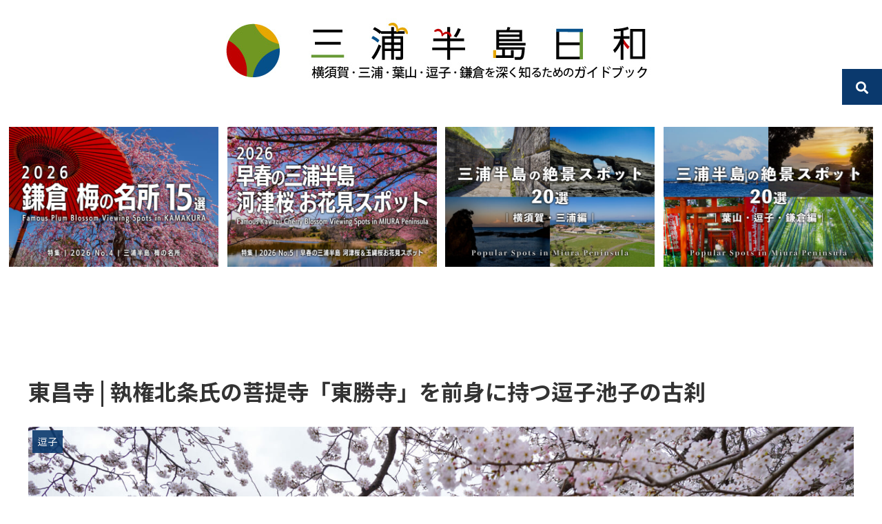

--- FILE ---
content_type: text/html; charset=UTF-8
request_url: https://miurahantou.jp/toshoji-ikego/
body_size: 47000
content:
<!doctype html>
<html lang="ja">

<head>
<meta charset="utf-8">
<meta http-equiv="X-UA-Compatible" content="IE=edge">
<meta name="viewport" content="width=device-width, initial-scale=1.0, viewport-fit=cover"/>
<meta name="referrer" content="no-referrer-when-downgrade"/>

      
<!-- Global site tag (gtag.js) - Google Analytics -->
<script async src="https://www.googletagmanager.com/gtag/js?id=UA-62587808-1"></script>
<script>
  window.dataLayer = window.dataLayer || [];
  function gtag(){dataLayer.push(arguments);}
  gtag('js', new Date());

  gtag('config', 'UA-62587808-1');
</script>
<!-- /Global site tag (gtag.js) - Google Analytics -->

      
  <!-- Other Analytics -->
<meta name="author" content="三浦半島日和 編集人">
<!-- /Other Analytics -->
<!-- preconnect dns-prefetch -->
<link rel="preconnect dns-prefetch" href="//www.googletagmanager.com">
<link rel="preconnect dns-prefetch" href="//www.google-analytics.com">
<link rel="preconnect dns-prefetch" href="//ajax.googleapis.com">
<link rel="preconnect dns-prefetch" href="//cdnjs.cloudflare.com">
<link rel="preconnect dns-prefetch" href="//pagead2.googlesyndication.com">
<link rel="preconnect dns-prefetch" href="//googleads.g.doubleclick.net">
<link rel="preconnect dns-prefetch" href="//tpc.googlesyndication.com">
<link rel="preconnect dns-prefetch" href="//ad.doubleclick.net">
<link rel="preconnect dns-prefetch" href="//www.gstatic.com">
<link rel="preconnect dns-prefetch" href="//cse.google.com">
<link rel="preconnect dns-prefetch" href="//fonts.gstatic.com">
<link rel="preconnect dns-prefetch" href="//fonts.googleapis.com">
<link rel="preconnect dns-prefetch" href="//cms.quantserve.com">
<link rel="preconnect dns-prefetch" href="//secure.gravatar.com">
<link rel="preconnect dns-prefetch" href="//cdn.syndication.twimg.com">
<link rel="preconnect dns-prefetch" href="//cdn.jsdelivr.net">
<link rel="preconnect dns-prefetch" href="//images-fe.ssl-images-amazon.com">
<link rel="preconnect dns-prefetch" href="//completion.amazon.com">
<link rel="preconnect dns-prefetch" href="//m.media-amazon.com">
<link rel="preconnect dns-prefetch" href="//i.moshimo.com">
<link rel="preconnect dns-prefetch" href="//aml.valuecommerce.com">
<link rel="preconnect dns-prefetch" href="//dalc.valuecommerce.com">
<link rel="preconnect dns-prefetch" href="//dalb.valuecommerce.com">
<title>東昌寺 | 執権北条氏の菩提寺「東勝寺」を前身に持つ逗子池子の古刹</title>
<style>
#wpadminbar #wp-admin-bar-wccp_free_top_button .ab-icon:before {
	content: "\f160";
	color: #02CA02;
	top: 3px;
}
#wpadminbar #wp-admin-bar-wccp_free_top_button .ab-icon {
	transform: rotate(45deg);
}
</style>
<meta name='robots' content='max-image-preview:large' />

<!-- OGP -->
<meta property="og:type" content="article">
<meta property="og:description" content="東昌寺とうしょうじは、鎌倉幕府第3代執権・北条泰時が建立した北条得宗（嫡流）家の菩提寺であった鎌倉・小町の東勝寺を前身に持つと伝わる寺院です。京急逗子線神武寺駅のすぐそばに建っています。源氏三代が滅んで以降、執権体制を確立して100年以上に">
<meta property="og:title" content="東昌寺">
<meta property="og:url" content="https://miurahantou.jp/toshoji-ikego/">
<meta property="og:image" content="https://miurahantou.jp/wp-content/uploads/2022/09/d704861a9a331bc95cd117dbf38d29a3.jpg">
<meta property="og:site_name" content="三浦半島日和　横須賀・三浦・葉山・逗子・鎌倉を深く知るためのガイドブック">
<meta property="og:locale" content="ja_JP">
<meta property="article:published_time" content="2022-09-29T20:17:49+09:00" />
<meta property="article:modified_time" content="2022-09-29T20:17:49+09:00" />
<meta property="article:section" content="landmark">
<meta property="article:section" content="スポット">
<meta property="article:section" content="逗子">
<meta property="article:tag" content="おひとりさまでも楽しめる">
<meta property="article:tag" content="史跡・遺跡">
<meta property="article:tag" content="桜">
<meta property="article:tag" content="歴史上の人物ゆかりの地">
<meta property="article:tag" content="湘南七福神">
<meta property="article:tag" content="神武寺駅">
<meta property="article:tag" content="神社・仏閣">
<meta property="article:tag" content="穴場">
<meta property="article:tag" content="逗子">
<meta property="article:tag" content="駅近">
<meta property="article:tag" content="駐車場あり">
<!-- /OGP -->

<!-- Twitter Card -->
<meta name="twitter:card" content="summary_large_image">
<meta property="twitter:description" content="東昌寺とうしょうじは、鎌倉幕府第3代執権・北条泰時が建立した北条得宗（嫡流）家の菩提寺であった鎌倉・小町の東勝寺を前身に持つと伝わる寺院です。京急逗子線神武寺駅のすぐそばに建っています。源氏三代が滅んで以降、執権体制を確立して100年以上に">
<meta property="twitter:title" content="東昌寺">
<meta property="twitter:url" content="https://miurahantou.jp/toshoji-ikego/">
<meta name="twitter:image" content="https://miurahantou.jp/wp-content/uploads/2022/09/d704861a9a331bc95cd117dbf38d29a3.jpg">
<meta name="twitter:domain" content="miurahantou.jp">
<meta name="twitter:creator" content="@miurahantou_jp">
<meta name="twitter:site" content="@miurahantou_jp">
<!-- /Twitter Card -->
<link rel='dns-prefetch' href='//ajax.googleapis.com' />
<link rel='dns-prefetch' href='//cdnjs.cloudflare.com' />
<link rel='dns-prefetch' href='//fonts.googleapis.com' />
<link rel='dns-prefetch' href='//s.w.org' />
<link rel="alternate" type="application/rss+xml" title="三浦半島日和　横須賀・三浦・葉山・逗子・鎌倉を深く知るためのガイドブック &raquo; フィード" href="https://miurahantou.jp/feed/" />
<link rel="alternate" type="application/rss+xml" title="三浦半島日和　横須賀・三浦・葉山・逗子・鎌倉を深く知るためのガイドブック &raquo; コメントフィード" href="https://miurahantou.jp/comments/feed/" />
<link rel="alternate" type="application/rss+xml" title="三浦半島日和　横須賀・三浦・葉山・逗子・鎌倉を深く知るためのガイドブック &raquo; 東昌寺 のコメントのフィード" href="https://miurahantou.jp/toshoji-ikego/feed/" />
<link rel='stylesheet' id='cocoon-style-css'  href='https://miurahantou.jp/wp-content/themes/cocoon-master/style.css?ver=5.7.2&#038;fver=20210117125828' media='all' />
<style id='cocoon-style-inline-css'>
#header-container,#header-container .navi,#navi .navi-in>.menu-header .sub-menu,.article h2,.sidebar h3,.cat-link,.cat-label,.appeal-content .appeal-button,.demo .cat-label,.blogcard-type .blogcard-label,#footer{background-color:#0a396d}#navi .navi-in a:hover,#footer a:hover{background-color:rgba(255,255,255,.2)}.article h3,.article h4,.article h5,.article h6,.cat-link,.tag-link{border-color:#0a396d}blockquote::before,blockquote::after,.pager-post-navi a.a-wrap::before{color:rgba(10,57,109,.5)}blockquote,.key-btn{background-color:rgba(10,57,109,.05);border-color:rgba(10,57,109,.5)}pre,.pager-links span,table th,.pagination .current{background-color:rgba(10,57,109,.1);border-color:rgba(10,57,109,.5)}table th,table td,.page-numbers,.page-numbers.dots,.tagcloud a,.list.ecb-entry-border .entry-card-wrap,.related-entries.recb-entry-border .related-entry-card-wrap,.carousel .a-wrap,.pager-post-navi.post-navi-border a.a-wrap,.article .toc,.a-wrap .blogcard,.author-box,.comment-reply-link,.ranking-item{border-color:rgba(10,57,109,.5)}table tr:nth-of-type(2n+1),.page-numbers.dots,.a-wrap:hover,.pagination a:hover,.pagination-next-link:hover,.widget_recent_entries ul li a:hover,.widget_categories ul li a:hover,.widget_archive ul li a:hover,.widget_pages ul li a:hover,.widget_meta ul li a:hover,.widget_rss ul li a:hover,.widget_nav_menu ul li a:hover,.pager-links a:hover span,.tag-link:hover,.tagcloud a:hover{background-color:rgba(10,57,109,.05)}.header,.header .site-name-text,#navi .navi-in a,#navi .navi-in a:hover,.article h2,.sidebar h3,#footer,#footer a{color:#fff}body.public-page{background-color:#fff}a{color:#0a396d}#header-container,#header-container .navi,#navi .navi-in>.menu-header .sub-menu{background-color:#fff}.header,.header .site-name-text,#navi .navi-in a,#navi .navi-in a:hover{color:#fff}.header{background-color:#fff}#header-container .navi,#navi .navi-in>.menu-header .sub-menu{background-color:#fff}#navi .navi-in a,#navi .navi-in a:hover{color:#fff}#navi .navi-in a,#navi .navi-in a:hover{color:#0a396d}#navi .navi-in a:hover{background-color:rgba(255,255,255,.2)}#navi .navi-in>ul>li{width:176px}.main{width:1242px}.main{padding:20px 20px}.sidebar{width:376px}.wrap{width:1638px}@media screen and (max-width:1642px){.wrap{width:auto}.main,.sidebar,.sidebar-left .main,.sidebar-left .sidebar{margin:0 .5%}.main{width:67%}.sidebar{padding:10px;width:30%}.entry-card-thumb{width:38%}.entry-card-content{margin-left:40%}}body::after{content:url(https://miurahantou.jp/wp-content/themes/cocoon-master/lib/analytics/access.php?post_id=17339&post_type=post)!important;visibility:hidden;position:absolute;bottom:0;right:0;width:1px;height:1px;overflow:hidden;display:inline!important}*::selection{color:#0e649b}*::-moz-selection{color:#0e649b}.toc-checkbox{display:none}.toc-content{visibility:hidden;height:0;opacity:.2;transition:all .5s ease-out}.toc-checkbox:checked~.toc-content{visibility:visible;padding-top:.6em;height:100%;opacity:1}.toc-title::after{content:'[開く]';margin-left:.5em;cursor:pointer;font-size:.8em}.toc-title:hover::after{text-decoration:underline}.toc-checkbox:checked+.toc-title::after{content:'[閉じる]'}#respond{display:none}#footer{background:#0a396d}#footer,#footer a,.footer-title{color:#fff}.entry-content>*,.demo .entry-content p{line-height:1.8}.article p,.demo .entry-content p,.article dl,.article ul,.article ol,.article blockquote,.article pre,.article table,.article .author-box,.article .blogcard-wrap,.article .login-user-only,.article .information-box,.article .question-box,.article .alert-box,.article .information,.article .question,.article .alert,.article .memo-box,.article .comment-box,.article .common-icon-box,.article .blank-box,.article .button-block,.article .micro-bottom,.article .caption-box,.article .tab-caption-box,.article .label-box,.article .toggle-wrap,.article .wp-block-image,.booklink-box,.article .kaerebalink-box,.article .tomarebalink-box,.article .product-item-box,.article .speech-wrap,.article .toc,.article .column-wrap,.article .new-entry-cards,.article .popular-entry-cards,.article .navi-entry-cards,.article .box-menus,.article .ranking-item,.article .wp-block-categories,.article .wp-block-archives,.article .wp-block-archives-dropdown,.article .wp-block-calendar,.article .rss-entry-cards,.article .ad-area,.article .wp-block-gallery,.article .wp-block-audio,.article .wp-block-cover,.article .wp-block-file,.article .wp-block-media-text,.article .wp-block-video,.article .wp-block-buttons,.article .wp-block-columns,.article .wp-block-separator,.article .components-placeholder,.article .wp-block-search,.article .wp-block-social-links,.article .timeline-box,.article .blogcard-type,.article .btn-wrap,.article .btn-wrap a,.article .block-box,.article .wp-block-embed,.article .wp-block-group,.article .wp-block-table,.article .scrollable-table,.article .wp-block-separator,[data-type="core/freeform"]{margin-bottom:1.8em}.article h2,.article h3,.article h4,.article h5,.article h6{margin-bottom:32.4px}@media screen and (max-width:480px){.page-body,.menu-content{font-size:16px}.article h2,.article h3,.article h4,.article h5,.article h6{margin-bottom:28.8px}}@media screen and (max-width:781px){.wp-block-column{margin-bottom:1.8em}}@media screen and (max-width:599px){.column-wrap>div{margin-bottom:1.8em}}.article h2,.article h3,.article h4,.article h5,.article h6{margin-top:2.4em}.article .micro-top{margin-bottom:.36em}.article .micro-bottom{margin-top:-1.62em}.article .micro-balloon{margin-bottom:.9em}.article .micro-bottom.micro-balloon{margin-top:-1.26em}.blank-box.bb-key-color{border-color:#0a396d}.iic-key-color li::before{color:#0a396d}.blank-box.bb-tab.bb-key-color::before{background-color:#0a396d}.tb-key-color .toggle-button{border:1px solid #0a396d;background:#0a396d;color:#fff}.tb-key-color .toggle-button::before{color:#ccc}.tb-key-color .toggle-checkbox:checked~.toggle-content{border-color:#0a396d}.cb-key-color.caption-box{border-color:#0a396d}.cb-key-color .caption-box-label{background-color:#0a396d;color:#fff}.tcb-key-color .tab-caption-box-label{background-color:#0a396d;color:#fff}.tcb-key-color .tab-caption-box-content{border-color:#0a396d}.lb-key-color .label-box-content{border-color:#0a396d}.mc-key-color{background-color:#0a396d;color:#fff;border:0}.mc-key-color.micro-bottom::after{border-bottom-color:#0a396d;border-top-color:transparent}.mc-key-color::before{border-top-color:transparent;border-bottom-color:transparent}.mc-key-color::after{border-top-color:#0a396d}.btn-key-color,.btn-wrap.btn-wrap-key-color>a{background-color:#0a396d}.has-text-color.has-key-color-color{color:#0a396d}.has-background.has-key-color-background-color{background-color:#0a396d}.article.page-body,body#tinymce.wp-editor{background-color:#fff}.article.page-body,.editor-post-title__block .editor-post-title__input,body#tinymce.wp-editor{color:#333}.body .has-key-color-background-color{background-color:#0a396d}.body .has-key-color-color{color:#0a396d}.body .has-key-color-border-color{border-color:#0a396d}.btn-wrap.has-key-color-background-color>a{background-color:#0a396d}.btn-wrap.has-key-color-color>a{color:#0a396d}.btn-wrap.has-key-color-border-color>a{border-color:#0a396d}.bb-tab.has-key-color-border-color .bb-label{background-color:#0a396d}.toggle-wrap.has-key-color-border-color .toggle-button{background-color:#0a396d}.toggle-wrap.has-key-color-border-color .toggle-button,.toggle-wrap.has-key-color-border-color .toggle-content{border-color:#0a396d}.iconlist-box.has-key-color-icon-color li::before{color:#0a396d}.micro-balloon.has-key-color-background-color{background-color:#0a396d;border-color:transparent}.micro-balloon.has-key-color-background-color.micro-bottom::after{border-bottom-color:#0a396d;border-top-color:transparent}.micro-balloon.has-key-color-background-color::before{border-top-color:transparent;border-bottom-color:transparent}.micro-balloon.has-key-color-background-color::after{border-top-color:#0a396d}.micro-balloon.has-border-color.has-key-color-border-color{border-color:#0a396d}.micro-balloon.micro-top.has-key-color-border-color::before{border-top-color:#0a396d}.micro-balloon.micro-bottom.has-key-color-border-color::before{border-bottom-color:#0a396d}.caption-box.has-key-color-border-color .box-label{background-color:#0a396d}.tab-caption-box.has-key-color-border-color .box-label{background-color:#0a396d}.tab-caption-box.has-key-color-border-color .box-content{border-color:#0a396d}.tab-caption-box.has-key-color-background-color .box-content{background-color:#0a396d}.label-box.has-key-color-border-color .box-content{border-color:#0a396d}.label-box.has-key-color-background-color .box-content{background-color:#0a396d}.sbp-l .speech-balloon.has-key-color-border-color::before{border-right-color:#0a396d}.sbp-r .speech-balloon.has-key-color-border-color::before{border-left-color:#0a396d}.sbp-l .speech-balloon.has-key-color-background-color::after{border-right-color:#0a396d}.sbp-r .speech-balloon.has-key-color-background-color::after{border-left-color:#0a396d}.sbs-line.sbp-r .speech-balloon.has-key-color-background-color{background-color:#0a396d}.sbs-line.sbp-r .speech-balloon.has-key-color-border-color{border-color:#0a396d}.speech-wrap.sbs-think .speech-balloon.has-key-color-border-color::before,.speech-wrap.sbs-think .speech-balloon.has-key-color-border-color::after{border-color:#0a396d}.sbs-think .speech-balloon.has-key-color-background-color::before,.sbs-think .speech-balloon.has-key-color-background-color::after{background-color:#0a396d}.timeline-box.has-key-color-point-color .timeline-item::before{background-color:#0a396d}.body .has-red-background-color{background-color:#e60033}.body .has-red-color{color:#e60033}.body .has-red-border-color{border-color:#e60033}.btn-wrap.has-red-background-color>a{background-color:#e60033}.btn-wrap.has-red-color>a{color:#e60033}.btn-wrap.has-red-border-color>a{border-color:#e60033}.bb-tab.has-red-border-color .bb-label{background-color:#e60033}.toggle-wrap.has-red-border-color .toggle-button{background-color:#e60033}.toggle-wrap.has-red-border-color .toggle-button,.toggle-wrap.has-red-border-color .toggle-content{border-color:#e60033}.iconlist-box.has-red-icon-color li::before{color:#e60033}.micro-balloon.has-red-background-color{background-color:#e60033;border-color:transparent}.micro-balloon.has-red-background-color.micro-bottom::after{border-bottom-color:#e60033;border-top-color:transparent}.micro-balloon.has-red-background-color::before{border-top-color:transparent;border-bottom-color:transparent}.micro-balloon.has-red-background-color::after{border-top-color:#e60033}.micro-balloon.has-border-color.has-red-border-color{border-color:#e60033}.micro-balloon.micro-top.has-red-border-color::before{border-top-color:#e60033}.micro-balloon.micro-bottom.has-red-border-color::before{border-bottom-color:#e60033}.caption-box.has-red-border-color .box-label{background-color:#e60033}.tab-caption-box.has-red-border-color .box-label{background-color:#e60033}.tab-caption-box.has-red-border-color .box-content{border-color:#e60033}.tab-caption-box.has-red-background-color .box-content{background-color:#e60033}.label-box.has-red-border-color .box-content{border-color:#e60033}.label-box.has-red-background-color .box-content{background-color:#e60033}.sbp-l .speech-balloon.has-red-border-color::before{border-right-color:#e60033}.sbp-r .speech-balloon.has-red-border-color::before{border-left-color:#e60033}.sbp-l .speech-balloon.has-red-background-color::after{border-right-color:#e60033}.sbp-r .speech-balloon.has-red-background-color::after{border-left-color:#e60033}.sbs-line.sbp-r .speech-balloon.has-red-background-color{background-color:#e60033}.sbs-line.sbp-r .speech-balloon.has-red-border-color{border-color:#e60033}.speech-wrap.sbs-think .speech-balloon.has-red-border-color::before,.speech-wrap.sbs-think .speech-balloon.has-red-border-color::after{border-color:#e60033}.sbs-think .speech-balloon.has-red-background-color::before,.sbs-think .speech-balloon.has-red-background-color::after{background-color:#e60033}.timeline-box.has-red-point-color .timeline-item::before{background-color:#e60033}.body .has-pink-background-color{background-color:#e95295}.body .has-pink-color{color:#e95295}.body .has-pink-border-color{border-color:#e95295}.btn-wrap.has-pink-background-color>a{background-color:#e95295}.btn-wrap.has-pink-color>a{color:#e95295}.btn-wrap.has-pink-border-color>a{border-color:#e95295}.bb-tab.has-pink-border-color .bb-label{background-color:#e95295}.toggle-wrap.has-pink-border-color .toggle-button{background-color:#e95295}.toggle-wrap.has-pink-border-color .toggle-button,.toggle-wrap.has-pink-border-color .toggle-content{border-color:#e95295}.iconlist-box.has-pink-icon-color li::before{color:#e95295}.micro-balloon.has-pink-background-color{background-color:#e95295;border-color:transparent}.micro-balloon.has-pink-background-color.micro-bottom::after{border-bottom-color:#e95295;border-top-color:transparent}.micro-balloon.has-pink-background-color::before{border-top-color:transparent;border-bottom-color:transparent}.micro-balloon.has-pink-background-color::after{border-top-color:#e95295}.micro-balloon.has-border-color.has-pink-border-color{border-color:#e95295}.micro-balloon.micro-top.has-pink-border-color::before{border-top-color:#e95295}.micro-balloon.micro-bottom.has-pink-border-color::before{border-bottom-color:#e95295}.caption-box.has-pink-border-color .box-label{background-color:#e95295}.tab-caption-box.has-pink-border-color .box-label{background-color:#e95295}.tab-caption-box.has-pink-border-color .box-content{border-color:#e95295}.tab-caption-box.has-pink-background-color .box-content{background-color:#e95295}.label-box.has-pink-border-color .box-content{border-color:#e95295}.label-box.has-pink-background-color .box-content{background-color:#e95295}.sbp-l .speech-balloon.has-pink-border-color::before{border-right-color:#e95295}.sbp-r .speech-balloon.has-pink-border-color::before{border-left-color:#e95295}.sbp-l .speech-balloon.has-pink-background-color::after{border-right-color:#e95295}.sbp-r .speech-balloon.has-pink-background-color::after{border-left-color:#e95295}.sbs-line.sbp-r .speech-balloon.has-pink-background-color{background-color:#e95295}.sbs-line.sbp-r .speech-balloon.has-pink-border-color{border-color:#e95295}.speech-wrap.sbs-think .speech-balloon.has-pink-border-color::before,.speech-wrap.sbs-think .speech-balloon.has-pink-border-color::after{border-color:#e95295}.sbs-think .speech-balloon.has-pink-background-color::before,.sbs-think .speech-balloon.has-pink-background-color::after{background-color:#e95295}.timeline-box.has-pink-point-color .timeline-item::before{background-color:#e95295}.body .has-purple-background-color{background-color:#884898}.body .has-purple-color{color:#884898}.body .has-purple-border-color{border-color:#884898}.btn-wrap.has-purple-background-color>a{background-color:#884898}.btn-wrap.has-purple-color>a{color:#884898}.btn-wrap.has-purple-border-color>a{border-color:#884898}.bb-tab.has-purple-border-color .bb-label{background-color:#884898}.toggle-wrap.has-purple-border-color .toggle-button{background-color:#884898}.toggle-wrap.has-purple-border-color .toggle-button,.toggle-wrap.has-purple-border-color .toggle-content{border-color:#884898}.iconlist-box.has-purple-icon-color li::before{color:#884898}.micro-balloon.has-purple-background-color{background-color:#884898;border-color:transparent}.micro-balloon.has-purple-background-color.micro-bottom::after{border-bottom-color:#884898;border-top-color:transparent}.micro-balloon.has-purple-background-color::before{border-top-color:transparent;border-bottom-color:transparent}.micro-balloon.has-purple-background-color::after{border-top-color:#884898}.micro-balloon.has-border-color.has-purple-border-color{border-color:#884898}.micro-balloon.micro-top.has-purple-border-color::before{border-top-color:#884898}.micro-balloon.micro-bottom.has-purple-border-color::before{border-bottom-color:#884898}.caption-box.has-purple-border-color .box-label{background-color:#884898}.tab-caption-box.has-purple-border-color .box-label{background-color:#884898}.tab-caption-box.has-purple-border-color .box-content{border-color:#884898}.tab-caption-box.has-purple-background-color .box-content{background-color:#884898}.label-box.has-purple-border-color .box-content{border-color:#884898}.label-box.has-purple-background-color .box-content{background-color:#884898}.sbp-l .speech-balloon.has-purple-border-color::before{border-right-color:#884898}.sbp-r .speech-balloon.has-purple-border-color::before{border-left-color:#884898}.sbp-l .speech-balloon.has-purple-background-color::after{border-right-color:#884898}.sbp-r .speech-balloon.has-purple-background-color::after{border-left-color:#884898}.sbs-line.sbp-r .speech-balloon.has-purple-background-color{background-color:#884898}.sbs-line.sbp-r .speech-balloon.has-purple-border-color{border-color:#884898}.speech-wrap.sbs-think .speech-balloon.has-purple-border-color::before,.speech-wrap.sbs-think .speech-balloon.has-purple-border-color::after{border-color:#884898}.sbs-think .speech-balloon.has-purple-background-color::before,.sbs-think .speech-balloon.has-purple-background-color::after{background-color:#884898}.timeline-box.has-purple-point-color .timeline-item::before{background-color:#884898}.body .has-deep-background-color{background-color:#55295b}.body .has-deep-color{color:#55295b}.body .has-deep-border-color{border-color:#55295b}.btn-wrap.has-deep-background-color>a{background-color:#55295b}.btn-wrap.has-deep-color>a{color:#55295b}.btn-wrap.has-deep-border-color>a{border-color:#55295b}.bb-tab.has-deep-border-color .bb-label{background-color:#55295b}.toggle-wrap.has-deep-border-color .toggle-button{background-color:#55295b}.toggle-wrap.has-deep-border-color .toggle-button,.toggle-wrap.has-deep-border-color .toggle-content{border-color:#55295b}.iconlist-box.has-deep-icon-color li::before{color:#55295b}.micro-balloon.has-deep-background-color{background-color:#55295b;border-color:transparent}.micro-balloon.has-deep-background-color.micro-bottom::after{border-bottom-color:#55295b;border-top-color:transparent}.micro-balloon.has-deep-background-color::before{border-top-color:transparent;border-bottom-color:transparent}.micro-balloon.has-deep-background-color::after{border-top-color:#55295b}.micro-balloon.has-border-color.has-deep-border-color{border-color:#55295b}.micro-balloon.micro-top.has-deep-border-color::before{border-top-color:#55295b}.micro-balloon.micro-bottom.has-deep-border-color::before{border-bottom-color:#55295b}.caption-box.has-deep-border-color .box-label{background-color:#55295b}.tab-caption-box.has-deep-border-color .box-label{background-color:#55295b}.tab-caption-box.has-deep-border-color .box-content{border-color:#55295b}.tab-caption-box.has-deep-background-color .box-content{background-color:#55295b}.label-box.has-deep-border-color .box-content{border-color:#55295b}.label-box.has-deep-background-color .box-content{background-color:#55295b}.sbp-l .speech-balloon.has-deep-border-color::before{border-right-color:#55295b}.sbp-r .speech-balloon.has-deep-border-color::before{border-left-color:#55295b}.sbp-l .speech-balloon.has-deep-background-color::after{border-right-color:#55295b}.sbp-r .speech-balloon.has-deep-background-color::after{border-left-color:#55295b}.sbs-line.sbp-r .speech-balloon.has-deep-background-color{background-color:#55295b}.sbs-line.sbp-r .speech-balloon.has-deep-border-color{border-color:#55295b}.speech-wrap.sbs-think .speech-balloon.has-deep-border-color::before,.speech-wrap.sbs-think .speech-balloon.has-deep-border-color::after{border-color:#55295b}.sbs-think .speech-balloon.has-deep-background-color::before,.sbs-think .speech-balloon.has-deep-background-color::after{background-color:#55295b}.timeline-box.has-deep-point-color .timeline-item::before{background-color:#55295b}.body .has-indigo-background-color{background-color:#1e50a2}.body .has-indigo-color{color:#1e50a2}.body .has-indigo-border-color{border-color:#1e50a2}.btn-wrap.has-indigo-background-color>a{background-color:#1e50a2}.btn-wrap.has-indigo-color>a{color:#1e50a2}.btn-wrap.has-indigo-border-color>a{border-color:#1e50a2}.bb-tab.has-indigo-border-color .bb-label{background-color:#1e50a2}.toggle-wrap.has-indigo-border-color .toggle-button{background-color:#1e50a2}.toggle-wrap.has-indigo-border-color .toggle-button,.toggle-wrap.has-indigo-border-color .toggle-content{border-color:#1e50a2}.iconlist-box.has-indigo-icon-color li::before{color:#1e50a2}.micro-balloon.has-indigo-background-color{background-color:#1e50a2;border-color:transparent}.micro-balloon.has-indigo-background-color.micro-bottom::after{border-bottom-color:#1e50a2;border-top-color:transparent}.micro-balloon.has-indigo-background-color::before{border-top-color:transparent;border-bottom-color:transparent}.micro-balloon.has-indigo-background-color::after{border-top-color:#1e50a2}.micro-balloon.has-border-color.has-indigo-border-color{border-color:#1e50a2}.micro-balloon.micro-top.has-indigo-border-color::before{border-top-color:#1e50a2}.micro-balloon.micro-bottom.has-indigo-border-color::before{border-bottom-color:#1e50a2}.caption-box.has-indigo-border-color .box-label{background-color:#1e50a2}.tab-caption-box.has-indigo-border-color .box-label{background-color:#1e50a2}.tab-caption-box.has-indigo-border-color .box-content{border-color:#1e50a2}.tab-caption-box.has-indigo-background-color .box-content{background-color:#1e50a2}.label-box.has-indigo-border-color .box-content{border-color:#1e50a2}.label-box.has-indigo-background-color .box-content{background-color:#1e50a2}.sbp-l .speech-balloon.has-indigo-border-color::before{border-right-color:#1e50a2}.sbp-r .speech-balloon.has-indigo-border-color::before{border-left-color:#1e50a2}.sbp-l .speech-balloon.has-indigo-background-color::after{border-right-color:#1e50a2}.sbp-r .speech-balloon.has-indigo-background-color::after{border-left-color:#1e50a2}.sbs-line.sbp-r .speech-balloon.has-indigo-background-color{background-color:#1e50a2}.sbs-line.sbp-r .speech-balloon.has-indigo-border-color{border-color:#1e50a2}.speech-wrap.sbs-think .speech-balloon.has-indigo-border-color::before,.speech-wrap.sbs-think .speech-balloon.has-indigo-border-color::after{border-color:#1e50a2}.sbs-think .speech-balloon.has-indigo-background-color::before,.sbs-think .speech-balloon.has-indigo-background-color::after{background-color:#1e50a2}.timeline-box.has-indigo-point-color .timeline-item::before{background-color:#1e50a2}.body .has-blue-background-color{background-color:#0095d9}.body .has-blue-color{color:#0095d9}.body .has-blue-border-color{border-color:#0095d9}.btn-wrap.has-blue-background-color>a{background-color:#0095d9}.btn-wrap.has-blue-color>a{color:#0095d9}.btn-wrap.has-blue-border-color>a{border-color:#0095d9}.bb-tab.has-blue-border-color .bb-label{background-color:#0095d9}.toggle-wrap.has-blue-border-color .toggle-button{background-color:#0095d9}.toggle-wrap.has-blue-border-color .toggle-button,.toggle-wrap.has-blue-border-color .toggle-content{border-color:#0095d9}.iconlist-box.has-blue-icon-color li::before{color:#0095d9}.micro-balloon.has-blue-background-color{background-color:#0095d9;border-color:transparent}.micro-balloon.has-blue-background-color.micro-bottom::after{border-bottom-color:#0095d9;border-top-color:transparent}.micro-balloon.has-blue-background-color::before{border-top-color:transparent;border-bottom-color:transparent}.micro-balloon.has-blue-background-color::after{border-top-color:#0095d9}.micro-balloon.has-border-color.has-blue-border-color{border-color:#0095d9}.micro-balloon.micro-top.has-blue-border-color::before{border-top-color:#0095d9}.micro-balloon.micro-bottom.has-blue-border-color::before{border-bottom-color:#0095d9}.caption-box.has-blue-border-color .box-label{background-color:#0095d9}.tab-caption-box.has-blue-border-color .box-label{background-color:#0095d9}.tab-caption-box.has-blue-border-color .box-content{border-color:#0095d9}.tab-caption-box.has-blue-background-color .box-content{background-color:#0095d9}.label-box.has-blue-border-color .box-content{border-color:#0095d9}.label-box.has-blue-background-color .box-content{background-color:#0095d9}.sbp-l .speech-balloon.has-blue-border-color::before{border-right-color:#0095d9}.sbp-r .speech-balloon.has-blue-border-color::before{border-left-color:#0095d9}.sbp-l .speech-balloon.has-blue-background-color::after{border-right-color:#0095d9}.sbp-r .speech-balloon.has-blue-background-color::after{border-left-color:#0095d9}.sbs-line.sbp-r .speech-balloon.has-blue-background-color{background-color:#0095d9}.sbs-line.sbp-r .speech-balloon.has-blue-border-color{border-color:#0095d9}.speech-wrap.sbs-think .speech-balloon.has-blue-border-color::before,.speech-wrap.sbs-think .speech-balloon.has-blue-border-color::after{border-color:#0095d9}.sbs-think .speech-balloon.has-blue-background-color::before,.sbs-think .speech-balloon.has-blue-background-color::after{background-color:#0095d9}.timeline-box.has-blue-point-color .timeline-item::before{background-color:#0095d9}.body .has-light-blue-background-color{background-color:#2ca9e1}.body .has-light-blue-color{color:#2ca9e1}.body .has-light-blue-border-color{border-color:#2ca9e1}.btn-wrap.has-light-blue-background-color>a{background-color:#2ca9e1}.btn-wrap.has-light-blue-color>a{color:#2ca9e1}.btn-wrap.has-light-blue-border-color>a{border-color:#2ca9e1}.bb-tab.has-light-blue-border-color .bb-label{background-color:#2ca9e1}.toggle-wrap.has-light-blue-border-color .toggle-button{background-color:#2ca9e1}.toggle-wrap.has-light-blue-border-color .toggle-button,.toggle-wrap.has-light-blue-border-color .toggle-content{border-color:#2ca9e1}.iconlist-box.has-light-blue-icon-color li::before{color:#2ca9e1}.micro-balloon.has-light-blue-background-color{background-color:#2ca9e1;border-color:transparent}.micro-balloon.has-light-blue-background-color.micro-bottom::after{border-bottom-color:#2ca9e1;border-top-color:transparent}.micro-balloon.has-light-blue-background-color::before{border-top-color:transparent;border-bottom-color:transparent}.micro-balloon.has-light-blue-background-color::after{border-top-color:#2ca9e1}.micro-balloon.has-border-color.has-light-blue-border-color{border-color:#2ca9e1}.micro-balloon.micro-top.has-light-blue-border-color::before{border-top-color:#2ca9e1}.micro-balloon.micro-bottom.has-light-blue-border-color::before{border-bottom-color:#2ca9e1}.caption-box.has-light-blue-border-color .box-label{background-color:#2ca9e1}.tab-caption-box.has-light-blue-border-color .box-label{background-color:#2ca9e1}.tab-caption-box.has-light-blue-border-color .box-content{border-color:#2ca9e1}.tab-caption-box.has-light-blue-background-color .box-content{background-color:#2ca9e1}.label-box.has-light-blue-border-color .box-content{border-color:#2ca9e1}.label-box.has-light-blue-background-color .box-content{background-color:#2ca9e1}.sbp-l .speech-balloon.has-light-blue-border-color::before{border-right-color:#2ca9e1}.sbp-r .speech-balloon.has-light-blue-border-color::before{border-left-color:#2ca9e1}.sbp-l .speech-balloon.has-light-blue-background-color::after{border-right-color:#2ca9e1}.sbp-r .speech-balloon.has-light-blue-background-color::after{border-left-color:#2ca9e1}.sbs-line.sbp-r .speech-balloon.has-light-blue-background-color{background-color:#2ca9e1}.sbs-line.sbp-r .speech-balloon.has-light-blue-border-color{border-color:#2ca9e1}.speech-wrap.sbs-think .speech-balloon.has-light-blue-border-color::before,.speech-wrap.sbs-think .speech-balloon.has-light-blue-border-color::after{border-color:#2ca9e1}.sbs-think .speech-balloon.has-light-blue-background-color::before,.sbs-think .speech-balloon.has-light-blue-background-color::after{background-color:#2ca9e1}.timeline-box.has-light-blue-point-color .timeline-item::before{background-color:#2ca9e1}.body .has-cyan-background-color{background-color:#00a3af}.body .has-cyan-color{color:#00a3af}.body .has-cyan-border-color{border-color:#00a3af}.btn-wrap.has-cyan-background-color>a{background-color:#00a3af}.btn-wrap.has-cyan-color>a{color:#00a3af}.btn-wrap.has-cyan-border-color>a{border-color:#00a3af}.bb-tab.has-cyan-border-color .bb-label{background-color:#00a3af}.toggle-wrap.has-cyan-border-color .toggle-button{background-color:#00a3af}.toggle-wrap.has-cyan-border-color .toggle-button,.toggle-wrap.has-cyan-border-color .toggle-content{border-color:#00a3af}.iconlist-box.has-cyan-icon-color li::before{color:#00a3af}.micro-balloon.has-cyan-background-color{background-color:#00a3af;border-color:transparent}.micro-balloon.has-cyan-background-color.micro-bottom::after{border-bottom-color:#00a3af;border-top-color:transparent}.micro-balloon.has-cyan-background-color::before{border-top-color:transparent;border-bottom-color:transparent}.micro-balloon.has-cyan-background-color::after{border-top-color:#00a3af}.micro-balloon.has-border-color.has-cyan-border-color{border-color:#00a3af}.micro-balloon.micro-top.has-cyan-border-color::before{border-top-color:#00a3af}.micro-balloon.micro-bottom.has-cyan-border-color::before{border-bottom-color:#00a3af}.caption-box.has-cyan-border-color .box-label{background-color:#00a3af}.tab-caption-box.has-cyan-border-color .box-label{background-color:#00a3af}.tab-caption-box.has-cyan-border-color .box-content{border-color:#00a3af}.tab-caption-box.has-cyan-background-color .box-content{background-color:#00a3af}.label-box.has-cyan-border-color .box-content{border-color:#00a3af}.label-box.has-cyan-background-color .box-content{background-color:#00a3af}.sbp-l .speech-balloon.has-cyan-border-color::before{border-right-color:#00a3af}.sbp-r .speech-balloon.has-cyan-border-color::before{border-left-color:#00a3af}.sbp-l .speech-balloon.has-cyan-background-color::after{border-right-color:#00a3af}.sbp-r .speech-balloon.has-cyan-background-color::after{border-left-color:#00a3af}.sbs-line.sbp-r .speech-balloon.has-cyan-background-color{background-color:#00a3af}.sbs-line.sbp-r .speech-balloon.has-cyan-border-color{border-color:#00a3af}.speech-wrap.sbs-think .speech-balloon.has-cyan-border-color::before,.speech-wrap.sbs-think .speech-balloon.has-cyan-border-color::after{border-color:#00a3af}.sbs-think .speech-balloon.has-cyan-background-color::before,.sbs-think .speech-balloon.has-cyan-background-color::after{background-color:#00a3af}.timeline-box.has-cyan-point-color .timeline-item::before{background-color:#00a3af}.body .has-teal-background-color{background-color:#007b43}.body .has-teal-color{color:#007b43}.body .has-teal-border-color{border-color:#007b43}.btn-wrap.has-teal-background-color>a{background-color:#007b43}.btn-wrap.has-teal-color>a{color:#007b43}.btn-wrap.has-teal-border-color>a{border-color:#007b43}.bb-tab.has-teal-border-color .bb-label{background-color:#007b43}.toggle-wrap.has-teal-border-color .toggle-button{background-color:#007b43}.toggle-wrap.has-teal-border-color .toggle-button,.toggle-wrap.has-teal-border-color .toggle-content{border-color:#007b43}.iconlist-box.has-teal-icon-color li::before{color:#007b43}.micro-balloon.has-teal-background-color{background-color:#007b43;border-color:transparent}.micro-balloon.has-teal-background-color.micro-bottom::after{border-bottom-color:#007b43;border-top-color:transparent}.micro-balloon.has-teal-background-color::before{border-top-color:transparent;border-bottom-color:transparent}.micro-balloon.has-teal-background-color::after{border-top-color:#007b43}.micro-balloon.has-border-color.has-teal-border-color{border-color:#007b43}.micro-balloon.micro-top.has-teal-border-color::before{border-top-color:#007b43}.micro-balloon.micro-bottom.has-teal-border-color::before{border-bottom-color:#007b43}.caption-box.has-teal-border-color .box-label{background-color:#007b43}.tab-caption-box.has-teal-border-color .box-label{background-color:#007b43}.tab-caption-box.has-teal-border-color .box-content{border-color:#007b43}.tab-caption-box.has-teal-background-color .box-content{background-color:#007b43}.label-box.has-teal-border-color .box-content{border-color:#007b43}.label-box.has-teal-background-color .box-content{background-color:#007b43}.sbp-l .speech-balloon.has-teal-border-color::before{border-right-color:#007b43}.sbp-r .speech-balloon.has-teal-border-color::before{border-left-color:#007b43}.sbp-l .speech-balloon.has-teal-background-color::after{border-right-color:#007b43}.sbp-r .speech-balloon.has-teal-background-color::after{border-left-color:#007b43}.sbs-line.sbp-r .speech-balloon.has-teal-background-color{background-color:#007b43}.sbs-line.sbp-r .speech-balloon.has-teal-border-color{border-color:#007b43}.speech-wrap.sbs-think .speech-balloon.has-teal-border-color::before,.speech-wrap.sbs-think .speech-balloon.has-teal-border-color::after{border-color:#007b43}.sbs-think .speech-balloon.has-teal-background-color::before,.sbs-think .speech-balloon.has-teal-background-color::after{background-color:#007b43}.timeline-box.has-teal-point-color .timeline-item::before{background-color:#007b43}.body .has-green-background-color{background-color:#3eb370}.body .has-green-color{color:#3eb370}.body .has-green-border-color{border-color:#3eb370}.btn-wrap.has-green-background-color>a{background-color:#3eb370}.btn-wrap.has-green-color>a{color:#3eb370}.btn-wrap.has-green-border-color>a{border-color:#3eb370}.bb-tab.has-green-border-color .bb-label{background-color:#3eb370}.toggle-wrap.has-green-border-color .toggle-button{background-color:#3eb370}.toggle-wrap.has-green-border-color .toggle-button,.toggle-wrap.has-green-border-color .toggle-content{border-color:#3eb370}.iconlist-box.has-green-icon-color li::before{color:#3eb370}.micro-balloon.has-green-background-color{background-color:#3eb370;border-color:transparent}.micro-balloon.has-green-background-color.micro-bottom::after{border-bottom-color:#3eb370;border-top-color:transparent}.micro-balloon.has-green-background-color::before{border-top-color:transparent;border-bottom-color:transparent}.micro-balloon.has-green-background-color::after{border-top-color:#3eb370}.micro-balloon.has-border-color.has-green-border-color{border-color:#3eb370}.micro-balloon.micro-top.has-green-border-color::before{border-top-color:#3eb370}.micro-balloon.micro-bottom.has-green-border-color::before{border-bottom-color:#3eb370}.caption-box.has-green-border-color .box-label{background-color:#3eb370}.tab-caption-box.has-green-border-color .box-label{background-color:#3eb370}.tab-caption-box.has-green-border-color .box-content{border-color:#3eb370}.tab-caption-box.has-green-background-color .box-content{background-color:#3eb370}.label-box.has-green-border-color .box-content{border-color:#3eb370}.label-box.has-green-background-color .box-content{background-color:#3eb370}.sbp-l .speech-balloon.has-green-border-color::before{border-right-color:#3eb370}.sbp-r .speech-balloon.has-green-border-color::before{border-left-color:#3eb370}.sbp-l .speech-balloon.has-green-background-color::after{border-right-color:#3eb370}.sbp-r .speech-balloon.has-green-background-color::after{border-left-color:#3eb370}.sbs-line.sbp-r .speech-balloon.has-green-background-color{background-color:#3eb370}.sbs-line.sbp-r .speech-balloon.has-green-border-color{border-color:#3eb370}.speech-wrap.sbs-think .speech-balloon.has-green-border-color::before,.speech-wrap.sbs-think .speech-balloon.has-green-border-color::after{border-color:#3eb370}.sbs-think .speech-balloon.has-green-background-color::before,.sbs-think .speech-balloon.has-green-background-color::after{background-color:#3eb370}.timeline-box.has-green-point-color .timeline-item::before{background-color:#3eb370}.body .has-light-green-background-color{background-color:#8bc34a}.body .has-light-green-color{color:#8bc34a}.body .has-light-green-border-color{border-color:#8bc34a}.btn-wrap.has-light-green-background-color>a{background-color:#8bc34a}.btn-wrap.has-light-green-color>a{color:#8bc34a}.btn-wrap.has-light-green-border-color>a{border-color:#8bc34a}.bb-tab.has-light-green-border-color .bb-label{background-color:#8bc34a}.toggle-wrap.has-light-green-border-color .toggle-button{background-color:#8bc34a}.toggle-wrap.has-light-green-border-color .toggle-button,.toggle-wrap.has-light-green-border-color .toggle-content{border-color:#8bc34a}.iconlist-box.has-light-green-icon-color li::before{color:#8bc34a}.micro-balloon.has-light-green-background-color{background-color:#8bc34a;border-color:transparent}.micro-balloon.has-light-green-background-color.micro-bottom::after{border-bottom-color:#8bc34a;border-top-color:transparent}.micro-balloon.has-light-green-background-color::before{border-top-color:transparent;border-bottom-color:transparent}.micro-balloon.has-light-green-background-color::after{border-top-color:#8bc34a}.micro-balloon.has-border-color.has-light-green-border-color{border-color:#8bc34a}.micro-balloon.micro-top.has-light-green-border-color::before{border-top-color:#8bc34a}.micro-balloon.micro-bottom.has-light-green-border-color::before{border-bottom-color:#8bc34a}.caption-box.has-light-green-border-color .box-label{background-color:#8bc34a}.tab-caption-box.has-light-green-border-color .box-label{background-color:#8bc34a}.tab-caption-box.has-light-green-border-color .box-content{border-color:#8bc34a}.tab-caption-box.has-light-green-background-color .box-content{background-color:#8bc34a}.label-box.has-light-green-border-color .box-content{border-color:#8bc34a}.label-box.has-light-green-background-color .box-content{background-color:#8bc34a}.sbp-l .speech-balloon.has-light-green-border-color::before{border-right-color:#8bc34a}.sbp-r .speech-balloon.has-light-green-border-color::before{border-left-color:#8bc34a}.sbp-l .speech-balloon.has-light-green-background-color::after{border-right-color:#8bc34a}.sbp-r .speech-balloon.has-light-green-background-color::after{border-left-color:#8bc34a}.sbs-line.sbp-r .speech-balloon.has-light-green-background-color{background-color:#8bc34a}.sbs-line.sbp-r .speech-balloon.has-light-green-border-color{border-color:#8bc34a}.speech-wrap.sbs-think .speech-balloon.has-light-green-border-color::before,.speech-wrap.sbs-think .speech-balloon.has-light-green-border-color::after{border-color:#8bc34a}.sbs-think .speech-balloon.has-light-green-background-color::before,.sbs-think .speech-balloon.has-light-green-background-color::after{background-color:#8bc34a}.timeline-box.has-light-green-point-color .timeline-item::before{background-color:#8bc34a}.body .has-lime-background-color{background-color:#c3d825}.body .has-lime-color{color:#c3d825}.body .has-lime-border-color{border-color:#c3d825}.btn-wrap.has-lime-background-color>a{background-color:#c3d825}.btn-wrap.has-lime-color>a{color:#c3d825}.btn-wrap.has-lime-border-color>a{border-color:#c3d825}.bb-tab.has-lime-border-color .bb-label{background-color:#c3d825}.toggle-wrap.has-lime-border-color .toggle-button{background-color:#c3d825}.toggle-wrap.has-lime-border-color .toggle-button,.toggle-wrap.has-lime-border-color .toggle-content{border-color:#c3d825}.iconlist-box.has-lime-icon-color li::before{color:#c3d825}.micro-balloon.has-lime-background-color{background-color:#c3d825;border-color:transparent}.micro-balloon.has-lime-background-color.micro-bottom::after{border-bottom-color:#c3d825;border-top-color:transparent}.micro-balloon.has-lime-background-color::before{border-top-color:transparent;border-bottom-color:transparent}.micro-balloon.has-lime-background-color::after{border-top-color:#c3d825}.micro-balloon.has-border-color.has-lime-border-color{border-color:#c3d825}.micro-balloon.micro-top.has-lime-border-color::before{border-top-color:#c3d825}.micro-balloon.micro-bottom.has-lime-border-color::before{border-bottom-color:#c3d825}.caption-box.has-lime-border-color .box-label{background-color:#c3d825}.tab-caption-box.has-lime-border-color .box-label{background-color:#c3d825}.tab-caption-box.has-lime-border-color .box-content{border-color:#c3d825}.tab-caption-box.has-lime-background-color .box-content{background-color:#c3d825}.label-box.has-lime-border-color .box-content{border-color:#c3d825}.label-box.has-lime-background-color .box-content{background-color:#c3d825}.sbp-l .speech-balloon.has-lime-border-color::before{border-right-color:#c3d825}.sbp-r .speech-balloon.has-lime-border-color::before{border-left-color:#c3d825}.sbp-l .speech-balloon.has-lime-background-color::after{border-right-color:#c3d825}.sbp-r .speech-balloon.has-lime-background-color::after{border-left-color:#c3d825}.sbs-line.sbp-r .speech-balloon.has-lime-background-color{background-color:#c3d825}.sbs-line.sbp-r .speech-balloon.has-lime-border-color{border-color:#c3d825}.speech-wrap.sbs-think .speech-balloon.has-lime-border-color::before,.speech-wrap.sbs-think .speech-balloon.has-lime-border-color::after{border-color:#c3d825}.sbs-think .speech-balloon.has-lime-background-color::before,.sbs-think .speech-balloon.has-lime-background-color::after{background-color:#c3d825}.timeline-box.has-lime-point-color .timeline-item::before{background-color:#c3d825}.body .has-yellow-background-color{background-color:#ffd900}.body .has-yellow-color{color:#ffd900}.body .has-yellow-border-color{border-color:#ffd900}.btn-wrap.has-yellow-background-color>a{background-color:#ffd900}.btn-wrap.has-yellow-color>a{color:#ffd900}.btn-wrap.has-yellow-border-color>a{border-color:#ffd900}.bb-tab.has-yellow-border-color .bb-label{background-color:#ffd900}.toggle-wrap.has-yellow-border-color .toggle-button{background-color:#ffd900}.toggle-wrap.has-yellow-border-color .toggle-button,.toggle-wrap.has-yellow-border-color .toggle-content{border-color:#ffd900}.iconlist-box.has-yellow-icon-color li::before{color:#ffd900}.micro-balloon.has-yellow-background-color{background-color:#ffd900;border-color:transparent}.micro-balloon.has-yellow-background-color.micro-bottom::after{border-bottom-color:#ffd900;border-top-color:transparent}.micro-balloon.has-yellow-background-color::before{border-top-color:transparent;border-bottom-color:transparent}.micro-balloon.has-yellow-background-color::after{border-top-color:#ffd900}.micro-balloon.has-border-color.has-yellow-border-color{border-color:#ffd900}.micro-balloon.micro-top.has-yellow-border-color::before{border-top-color:#ffd900}.micro-balloon.micro-bottom.has-yellow-border-color::before{border-bottom-color:#ffd900}.caption-box.has-yellow-border-color .box-label{background-color:#ffd900}.tab-caption-box.has-yellow-border-color .box-label{background-color:#ffd900}.tab-caption-box.has-yellow-border-color .box-content{border-color:#ffd900}.tab-caption-box.has-yellow-background-color .box-content{background-color:#ffd900}.label-box.has-yellow-border-color .box-content{border-color:#ffd900}.label-box.has-yellow-background-color .box-content{background-color:#ffd900}.sbp-l .speech-balloon.has-yellow-border-color::before{border-right-color:#ffd900}.sbp-r .speech-balloon.has-yellow-border-color::before{border-left-color:#ffd900}.sbp-l .speech-balloon.has-yellow-background-color::after{border-right-color:#ffd900}.sbp-r .speech-balloon.has-yellow-background-color::after{border-left-color:#ffd900}.sbs-line.sbp-r .speech-balloon.has-yellow-background-color{background-color:#ffd900}.sbs-line.sbp-r .speech-balloon.has-yellow-border-color{border-color:#ffd900}.speech-wrap.sbs-think .speech-balloon.has-yellow-border-color::before,.speech-wrap.sbs-think .speech-balloon.has-yellow-border-color::after{border-color:#ffd900}.sbs-think .speech-balloon.has-yellow-background-color::before,.sbs-think .speech-balloon.has-yellow-background-color::after{background-color:#ffd900}.timeline-box.has-yellow-point-color .timeline-item::before{background-color:#ffd900}.body .has-amber-background-color{background-color:#ffc107}.body .has-amber-color{color:#ffc107}.body .has-amber-border-color{border-color:#ffc107}.btn-wrap.has-amber-background-color>a{background-color:#ffc107}.btn-wrap.has-amber-color>a{color:#ffc107}.btn-wrap.has-amber-border-color>a{border-color:#ffc107}.bb-tab.has-amber-border-color .bb-label{background-color:#ffc107}.toggle-wrap.has-amber-border-color .toggle-button{background-color:#ffc107}.toggle-wrap.has-amber-border-color .toggle-button,.toggle-wrap.has-amber-border-color .toggle-content{border-color:#ffc107}.iconlist-box.has-amber-icon-color li::before{color:#ffc107}.micro-balloon.has-amber-background-color{background-color:#ffc107;border-color:transparent}.micro-balloon.has-amber-background-color.micro-bottom::after{border-bottom-color:#ffc107;border-top-color:transparent}.micro-balloon.has-amber-background-color::before{border-top-color:transparent;border-bottom-color:transparent}.micro-balloon.has-amber-background-color::after{border-top-color:#ffc107}.micro-balloon.has-border-color.has-amber-border-color{border-color:#ffc107}.micro-balloon.micro-top.has-amber-border-color::before{border-top-color:#ffc107}.micro-balloon.micro-bottom.has-amber-border-color::before{border-bottom-color:#ffc107}.caption-box.has-amber-border-color .box-label{background-color:#ffc107}.tab-caption-box.has-amber-border-color .box-label{background-color:#ffc107}.tab-caption-box.has-amber-border-color .box-content{border-color:#ffc107}.tab-caption-box.has-amber-background-color .box-content{background-color:#ffc107}.label-box.has-amber-border-color .box-content{border-color:#ffc107}.label-box.has-amber-background-color .box-content{background-color:#ffc107}.sbp-l .speech-balloon.has-amber-border-color::before{border-right-color:#ffc107}.sbp-r .speech-balloon.has-amber-border-color::before{border-left-color:#ffc107}.sbp-l .speech-balloon.has-amber-background-color::after{border-right-color:#ffc107}.sbp-r .speech-balloon.has-amber-background-color::after{border-left-color:#ffc107}.sbs-line.sbp-r .speech-balloon.has-amber-background-color{background-color:#ffc107}.sbs-line.sbp-r .speech-balloon.has-amber-border-color{border-color:#ffc107}.speech-wrap.sbs-think .speech-balloon.has-amber-border-color::before,.speech-wrap.sbs-think .speech-balloon.has-amber-border-color::after{border-color:#ffc107}.sbs-think .speech-balloon.has-amber-background-color::before,.sbs-think .speech-balloon.has-amber-background-color::after{background-color:#ffc107}.timeline-box.has-amber-point-color .timeline-item::before{background-color:#ffc107}.body .has-orange-background-color{background-color:#f39800}.body .has-orange-color{color:#f39800}.body .has-orange-border-color{border-color:#f39800}.btn-wrap.has-orange-background-color>a{background-color:#f39800}.btn-wrap.has-orange-color>a{color:#f39800}.btn-wrap.has-orange-border-color>a{border-color:#f39800}.bb-tab.has-orange-border-color .bb-label{background-color:#f39800}.toggle-wrap.has-orange-border-color .toggle-button{background-color:#f39800}.toggle-wrap.has-orange-border-color .toggle-button,.toggle-wrap.has-orange-border-color .toggle-content{border-color:#f39800}.iconlist-box.has-orange-icon-color li::before{color:#f39800}.micro-balloon.has-orange-background-color{background-color:#f39800;border-color:transparent}.micro-balloon.has-orange-background-color.micro-bottom::after{border-bottom-color:#f39800;border-top-color:transparent}.micro-balloon.has-orange-background-color::before{border-top-color:transparent;border-bottom-color:transparent}.micro-balloon.has-orange-background-color::after{border-top-color:#f39800}.micro-balloon.has-border-color.has-orange-border-color{border-color:#f39800}.micro-balloon.micro-top.has-orange-border-color::before{border-top-color:#f39800}.micro-balloon.micro-bottom.has-orange-border-color::before{border-bottom-color:#f39800}.caption-box.has-orange-border-color .box-label{background-color:#f39800}.tab-caption-box.has-orange-border-color .box-label{background-color:#f39800}.tab-caption-box.has-orange-border-color .box-content{border-color:#f39800}.tab-caption-box.has-orange-background-color .box-content{background-color:#f39800}.label-box.has-orange-border-color .box-content{border-color:#f39800}.label-box.has-orange-background-color .box-content{background-color:#f39800}.sbp-l .speech-balloon.has-orange-border-color::before{border-right-color:#f39800}.sbp-r .speech-balloon.has-orange-border-color::before{border-left-color:#f39800}.sbp-l .speech-balloon.has-orange-background-color::after{border-right-color:#f39800}.sbp-r .speech-balloon.has-orange-background-color::after{border-left-color:#f39800}.sbs-line.sbp-r .speech-balloon.has-orange-background-color{background-color:#f39800}.sbs-line.sbp-r .speech-balloon.has-orange-border-color{border-color:#f39800}.speech-wrap.sbs-think .speech-balloon.has-orange-border-color::before,.speech-wrap.sbs-think .speech-balloon.has-orange-border-color::after{border-color:#f39800}.sbs-think .speech-balloon.has-orange-background-color::before,.sbs-think .speech-balloon.has-orange-background-color::after{background-color:#f39800}.timeline-box.has-orange-point-color .timeline-item::before{background-color:#f39800}.body .has-deep-orange-background-color{background-color:#ea5506}.body .has-deep-orange-color{color:#ea5506}.body .has-deep-orange-border-color{border-color:#ea5506}.btn-wrap.has-deep-orange-background-color>a{background-color:#ea5506}.btn-wrap.has-deep-orange-color>a{color:#ea5506}.btn-wrap.has-deep-orange-border-color>a{border-color:#ea5506}.bb-tab.has-deep-orange-border-color .bb-label{background-color:#ea5506}.toggle-wrap.has-deep-orange-border-color .toggle-button{background-color:#ea5506}.toggle-wrap.has-deep-orange-border-color .toggle-button,.toggle-wrap.has-deep-orange-border-color .toggle-content{border-color:#ea5506}.iconlist-box.has-deep-orange-icon-color li::before{color:#ea5506}.micro-balloon.has-deep-orange-background-color{background-color:#ea5506;border-color:transparent}.micro-balloon.has-deep-orange-background-color.micro-bottom::after{border-bottom-color:#ea5506;border-top-color:transparent}.micro-balloon.has-deep-orange-background-color::before{border-top-color:transparent;border-bottom-color:transparent}.micro-balloon.has-deep-orange-background-color::after{border-top-color:#ea5506}.micro-balloon.has-border-color.has-deep-orange-border-color{border-color:#ea5506}.micro-balloon.micro-top.has-deep-orange-border-color::before{border-top-color:#ea5506}.micro-balloon.micro-bottom.has-deep-orange-border-color::before{border-bottom-color:#ea5506}.caption-box.has-deep-orange-border-color .box-label{background-color:#ea5506}.tab-caption-box.has-deep-orange-border-color .box-label{background-color:#ea5506}.tab-caption-box.has-deep-orange-border-color .box-content{border-color:#ea5506}.tab-caption-box.has-deep-orange-background-color .box-content{background-color:#ea5506}.label-box.has-deep-orange-border-color .box-content{border-color:#ea5506}.label-box.has-deep-orange-background-color .box-content{background-color:#ea5506}.sbp-l .speech-balloon.has-deep-orange-border-color::before{border-right-color:#ea5506}.sbp-r .speech-balloon.has-deep-orange-border-color::before{border-left-color:#ea5506}.sbp-l .speech-balloon.has-deep-orange-background-color::after{border-right-color:#ea5506}.sbp-r .speech-balloon.has-deep-orange-background-color::after{border-left-color:#ea5506}.sbs-line.sbp-r .speech-balloon.has-deep-orange-background-color{background-color:#ea5506}.sbs-line.sbp-r .speech-balloon.has-deep-orange-border-color{border-color:#ea5506}.speech-wrap.sbs-think .speech-balloon.has-deep-orange-border-color::before,.speech-wrap.sbs-think .speech-balloon.has-deep-orange-border-color::after{border-color:#ea5506}.sbs-think .speech-balloon.has-deep-orange-background-color::before,.sbs-think .speech-balloon.has-deep-orange-background-color::after{background-color:#ea5506}.timeline-box.has-deep-orange-point-color .timeline-item::before{background-color:#ea5506}.body .has-brown-background-color{background-color:#954e2a}.body .has-brown-color{color:#954e2a}.body .has-brown-border-color{border-color:#954e2a}.btn-wrap.has-brown-background-color>a{background-color:#954e2a}.btn-wrap.has-brown-color>a{color:#954e2a}.btn-wrap.has-brown-border-color>a{border-color:#954e2a}.bb-tab.has-brown-border-color .bb-label{background-color:#954e2a}.toggle-wrap.has-brown-border-color .toggle-button{background-color:#954e2a}.toggle-wrap.has-brown-border-color .toggle-button,.toggle-wrap.has-brown-border-color .toggle-content{border-color:#954e2a}.iconlist-box.has-brown-icon-color li::before{color:#954e2a}.micro-balloon.has-brown-background-color{background-color:#954e2a;border-color:transparent}.micro-balloon.has-brown-background-color.micro-bottom::after{border-bottom-color:#954e2a;border-top-color:transparent}.micro-balloon.has-brown-background-color::before{border-top-color:transparent;border-bottom-color:transparent}.micro-balloon.has-brown-background-color::after{border-top-color:#954e2a}.micro-balloon.has-border-color.has-brown-border-color{border-color:#954e2a}.micro-balloon.micro-top.has-brown-border-color::before{border-top-color:#954e2a}.micro-balloon.micro-bottom.has-brown-border-color::before{border-bottom-color:#954e2a}.caption-box.has-brown-border-color .box-label{background-color:#954e2a}.tab-caption-box.has-brown-border-color .box-label{background-color:#954e2a}.tab-caption-box.has-brown-border-color .box-content{border-color:#954e2a}.tab-caption-box.has-brown-background-color .box-content{background-color:#954e2a}.label-box.has-brown-border-color .box-content{border-color:#954e2a}.label-box.has-brown-background-color .box-content{background-color:#954e2a}.sbp-l .speech-balloon.has-brown-border-color::before{border-right-color:#954e2a}.sbp-r .speech-balloon.has-brown-border-color::before{border-left-color:#954e2a}.sbp-l .speech-balloon.has-brown-background-color::after{border-right-color:#954e2a}.sbp-r .speech-balloon.has-brown-background-color::after{border-left-color:#954e2a}.sbs-line.sbp-r .speech-balloon.has-brown-background-color{background-color:#954e2a}.sbs-line.sbp-r .speech-balloon.has-brown-border-color{border-color:#954e2a}.speech-wrap.sbs-think .speech-balloon.has-brown-border-color::before,.speech-wrap.sbs-think .speech-balloon.has-brown-border-color::after{border-color:#954e2a}.sbs-think .speech-balloon.has-brown-background-color::before,.sbs-think .speech-balloon.has-brown-background-color::after{background-color:#954e2a}.timeline-box.has-brown-point-color .timeline-item::before{background-color:#954e2a}.body .has-grey-background-color{background-color:#949495}.body .has-grey-color{color:#949495}.body .has-grey-border-color{border-color:#949495}.btn-wrap.has-grey-background-color>a{background-color:#949495}.btn-wrap.has-grey-color>a{color:#949495}.btn-wrap.has-grey-border-color>a{border-color:#949495}.bb-tab.has-grey-border-color .bb-label{background-color:#949495}.toggle-wrap.has-grey-border-color .toggle-button{background-color:#949495}.toggle-wrap.has-grey-border-color .toggle-button,.toggle-wrap.has-grey-border-color .toggle-content{border-color:#949495}.iconlist-box.has-grey-icon-color li::before{color:#949495}.micro-balloon.has-grey-background-color{background-color:#949495;border-color:transparent}.micro-balloon.has-grey-background-color.micro-bottom::after{border-bottom-color:#949495;border-top-color:transparent}.micro-balloon.has-grey-background-color::before{border-top-color:transparent;border-bottom-color:transparent}.micro-balloon.has-grey-background-color::after{border-top-color:#949495}.micro-balloon.has-border-color.has-grey-border-color{border-color:#949495}.micro-balloon.micro-top.has-grey-border-color::before{border-top-color:#949495}.micro-balloon.micro-bottom.has-grey-border-color::before{border-bottom-color:#949495}.caption-box.has-grey-border-color .box-label{background-color:#949495}.tab-caption-box.has-grey-border-color .box-label{background-color:#949495}.tab-caption-box.has-grey-border-color .box-content{border-color:#949495}.tab-caption-box.has-grey-background-color .box-content{background-color:#949495}.label-box.has-grey-border-color .box-content{border-color:#949495}.label-box.has-grey-background-color .box-content{background-color:#949495}.sbp-l .speech-balloon.has-grey-border-color::before{border-right-color:#949495}.sbp-r .speech-balloon.has-grey-border-color::before{border-left-color:#949495}.sbp-l .speech-balloon.has-grey-background-color::after{border-right-color:#949495}.sbp-r .speech-balloon.has-grey-background-color::after{border-left-color:#949495}.sbs-line.sbp-r .speech-balloon.has-grey-background-color{background-color:#949495}.sbs-line.sbp-r .speech-balloon.has-grey-border-color{border-color:#949495}.speech-wrap.sbs-think .speech-balloon.has-grey-border-color::before,.speech-wrap.sbs-think .speech-balloon.has-grey-border-color::after{border-color:#949495}.sbs-think .speech-balloon.has-grey-background-color::before,.sbs-think .speech-balloon.has-grey-background-color::after{background-color:#949495}.timeline-box.has-grey-point-color .timeline-item::before{background-color:#949495}.body .has-black-background-color{background-color:#333}.body .has-black-color{color:#333}.body .has-black-border-color{border-color:#333}.btn-wrap.has-black-background-color>a{background-color:#333}.btn-wrap.has-black-color>a{color:#333}.btn-wrap.has-black-border-color>a{border-color:#333}.bb-tab.has-black-border-color .bb-label{background-color:#333}.toggle-wrap.has-black-border-color .toggle-button{background-color:#333}.toggle-wrap.has-black-border-color .toggle-button,.toggle-wrap.has-black-border-color .toggle-content{border-color:#333}.iconlist-box.has-black-icon-color li::before{color:#333}.micro-balloon.has-black-background-color{background-color:#333;border-color:transparent}.micro-balloon.has-black-background-color.micro-bottom::after{border-bottom-color:#333;border-top-color:transparent}.micro-balloon.has-black-background-color::before{border-top-color:transparent;border-bottom-color:transparent}.micro-balloon.has-black-background-color::after{border-top-color:#333}.micro-balloon.has-border-color.has-black-border-color{border-color:#333}.micro-balloon.micro-top.has-black-border-color::before{border-top-color:#333}.micro-balloon.micro-bottom.has-black-border-color::before{border-bottom-color:#333}.caption-box.has-black-border-color .box-label{background-color:#333}.tab-caption-box.has-black-border-color .box-label{background-color:#333}.tab-caption-box.has-black-border-color .box-content{border-color:#333}.tab-caption-box.has-black-background-color .box-content{background-color:#333}.label-box.has-black-border-color .box-content{border-color:#333}.label-box.has-black-background-color .box-content{background-color:#333}.sbp-l .speech-balloon.has-black-border-color::before{border-right-color:#333}.sbp-r .speech-balloon.has-black-border-color::before{border-left-color:#333}.sbp-l .speech-balloon.has-black-background-color::after{border-right-color:#333}.sbp-r .speech-balloon.has-black-background-color::after{border-left-color:#333}.sbs-line.sbp-r .speech-balloon.has-black-background-color{background-color:#333}.sbs-line.sbp-r .speech-balloon.has-black-border-color{border-color:#333}.speech-wrap.sbs-think .speech-balloon.has-black-border-color::before,.speech-wrap.sbs-think .speech-balloon.has-black-border-color::after{border-color:#333}.sbs-think .speech-balloon.has-black-background-color::before,.sbs-think .speech-balloon.has-black-background-color::after{background-color:#333}.timeline-box.has-black-point-color .timeline-item::before{background-color:#333}.body .has-white-background-color{background-color:#fff}.body .has-white-color{color:#fff}.body .has-white-border-color{border-color:#fff}.btn-wrap.has-white-background-color>a{background-color:#fff}.btn-wrap.has-white-color>a{color:#fff}.btn-wrap.has-white-border-color>a{border-color:#fff}.bb-tab.has-white-border-color .bb-label{background-color:#fff}.toggle-wrap.has-white-border-color .toggle-button{background-color:#fff}.toggle-wrap.has-white-border-color .toggle-button,.toggle-wrap.has-white-border-color .toggle-content{border-color:#fff}.iconlist-box.has-white-icon-color li::before{color:#fff}.micro-balloon.has-white-background-color{background-color:#fff;border-color:transparent}.micro-balloon.has-white-background-color.micro-bottom::after{border-bottom-color:#fff;border-top-color:transparent}.micro-balloon.has-white-background-color::before{border-top-color:transparent;border-bottom-color:transparent}.micro-balloon.has-white-background-color::after{border-top-color:#fff}.micro-balloon.has-border-color.has-white-border-color{border-color:#fff}.micro-balloon.micro-top.has-white-border-color::before{border-top-color:#fff}.micro-balloon.micro-bottom.has-white-border-color::before{border-bottom-color:#fff}.caption-box.has-white-border-color .box-label{background-color:#fff}.tab-caption-box.has-white-border-color .box-label{background-color:#fff}.tab-caption-box.has-white-border-color .box-content{border-color:#fff}.tab-caption-box.has-white-background-color .box-content{background-color:#fff}.label-box.has-white-border-color .box-content{border-color:#fff}.label-box.has-white-background-color .box-content{background-color:#fff}.sbp-l .speech-balloon.has-white-border-color::before{border-right-color:#fff}.sbp-r .speech-balloon.has-white-border-color::before{border-left-color:#fff}.sbp-l .speech-balloon.has-white-background-color::after{border-right-color:#fff}.sbp-r .speech-balloon.has-white-background-color::after{border-left-color:#fff}.sbs-line.sbp-r .speech-balloon.has-white-background-color{background-color:#fff}.sbs-line.sbp-r .speech-balloon.has-white-border-color{border-color:#fff}.speech-wrap.sbs-think .speech-balloon.has-white-border-color::before,.speech-wrap.sbs-think .speech-balloon.has-white-border-color::after{border-color:#fff}.sbs-think .speech-balloon.has-white-background-color::before,.sbs-think .speech-balloon.has-white-background-color::after{background-color:#fff}.timeline-box.has-white-point-color .timeline-item::before{background-color:#fff}.body .has-watery-blue-background-color{background-color:#f3fafe}.body .has-watery-blue-color{color:#f3fafe}.body .has-watery-blue-border-color{border-color:#f3fafe}.btn-wrap.has-watery-blue-background-color>a{background-color:#f3fafe}.btn-wrap.has-watery-blue-color>a{color:#f3fafe}.btn-wrap.has-watery-blue-border-color>a{border-color:#f3fafe}.bb-tab.has-watery-blue-border-color .bb-label{background-color:#f3fafe}.toggle-wrap.has-watery-blue-border-color .toggle-button{background-color:#f3fafe}.toggle-wrap.has-watery-blue-border-color .toggle-button,.toggle-wrap.has-watery-blue-border-color .toggle-content{border-color:#f3fafe}.iconlist-box.has-watery-blue-icon-color li::before{color:#f3fafe}.micro-balloon.has-watery-blue-background-color{background-color:#f3fafe;border-color:transparent}.micro-balloon.has-watery-blue-background-color.micro-bottom::after{border-bottom-color:#f3fafe;border-top-color:transparent}.micro-balloon.has-watery-blue-background-color::before{border-top-color:transparent;border-bottom-color:transparent}.micro-balloon.has-watery-blue-background-color::after{border-top-color:#f3fafe}.micro-balloon.has-border-color.has-watery-blue-border-color{border-color:#f3fafe}.micro-balloon.micro-top.has-watery-blue-border-color::before{border-top-color:#f3fafe}.micro-balloon.micro-bottom.has-watery-blue-border-color::before{border-bottom-color:#f3fafe}.caption-box.has-watery-blue-border-color .box-label{background-color:#f3fafe}.tab-caption-box.has-watery-blue-border-color .box-label{background-color:#f3fafe}.tab-caption-box.has-watery-blue-border-color .box-content{border-color:#f3fafe}.tab-caption-box.has-watery-blue-background-color .box-content{background-color:#f3fafe}.label-box.has-watery-blue-border-color .box-content{border-color:#f3fafe}.label-box.has-watery-blue-background-color .box-content{background-color:#f3fafe}.sbp-l .speech-balloon.has-watery-blue-border-color::before{border-right-color:#f3fafe}.sbp-r .speech-balloon.has-watery-blue-border-color::before{border-left-color:#f3fafe}.sbp-l .speech-balloon.has-watery-blue-background-color::after{border-right-color:#f3fafe}.sbp-r .speech-balloon.has-watery-blue-background-color::after{border-left-color:#f3fafe}.sbs-line.sbp-r .speech-balloon.has-watery-blue-background-color{background-color:#f3fafe}.sbs-line.sbp-r .speech-balloon.has-watery-blue-border-color{border-color:#f3fafe}.speech-wrap.sbs-think .speech-balloon.has-watery-blue-border-color::before,.speech-wrap.sbs-think .speech-balloon.has-watery-blue-border-color::after{border-color:#f3fafe}.sbs-think .speech-balloon.has-watery-blue-background-color::before,.sbs-think .speech-balloon.has-watery-blue-background-color::after{background-color:#f3fafe}.timeline-box.has-watery-blue-point-color .timeline-item::before{background-color:#f3fafe}.body .has-watery-yellow-background-color{background-color:#fff7cc}.body .has-watery-yellow-color{color:#fff7cc}.body .has-watery-yellow-border-color{border-color:#fff7cc}.btn-wrap.has-watery-yellow-background-color>a{background-color:#fff7cc}.btn-wrap.has-watery-yellow-color>a{color:#fff7cc}.btn-wrap.has-watery-yellow-border-color>a{border-color:#fff7cc}.bb-tab.has-watery-yellow-border-color .bb-label{background-color:#fff7cc}.toggle-wrap.has-watery-yellow-border-color .toggle-button{background-color:#fff7cc}.toggle-wrap.has-watery-yellow-border-color .toggle-button,.toggle-wrap.has-watery-yellow-border-color .toggle-content{border-color:#fff7cc}.iconlist-box.has-watery-yellow-icon-color li::before{color:#fff7cc}.micro-balloon.has-watery-yellow-background-color{background-color:#fff7cc;border-color:transparent}.micro-balloon.has-watery-yellow-background-color.micro-bottom::after{border-bottom-color:#fff7cc;border-top-color:transparent}.micro-balloon.has-watery-yellow-background-color::before{border-top-color:transparent;border-bottom-color:transparent}.micro-balloon.has-watery-yellow-background-color::after{border-top-color:#fff7cc}.micro-balloon.has-border-color.has-watery-yellow-border-color{border-color:#fff7cc}.micro-balloon.micro-top.has-watery-yellow-border-color::before{border-top-color:#fff7cc}.micro-balloon.micro-bottom.has-watery-yellow-border-color::before{border-bottom-color:#fff7cc}.caption-box.has-watery-yellow-border-color .box-label{background-color:#fff7cc}.tab-caption-box.has-watery-yellow-border-color .box-label{background-color:#fff7cc}.tab-caption-box.has-watery-yellow-border-color .box-content{border-color:#fff7cc}.tab-caption-box.has-watery-yellow-background-color .box-content{background-color:#fff7cc}.label-box.has-watery-yellow-border-color .box-content{border-color:#fff7cc}.label-box.has-watery-yellow-background-color .box-content{background-color:#fff7cc}.sbp-l .speech-balloon.has-watery-yellow-border-color::before{border-right-color:#fff7cc}.sbp-r .speech-balloon.has-watery-yellow-border-color::before{border-left-color:#fff7cc}.sbp-l .speech-balloon.has-watery-yellow-background-color::after{border-right-color:#fff7cc}.sbp-r .speech-balloon.has-watery-yellow-background-color::after{border-left-color:#fff7cc}.sbs-line.sbp-r .speech-balloon.has-watery-yellow-background-color{background-color:#fff7cc}.sbs-line.sbp-r .speech-balloon.has-watery-yellow-border-color{border-color:#fff7cc}.speech-wrap.sbs-think .speech-balloon.has-watery-yellow-border-color::before,.speech-wrap.sbs-think .speech-balloon.has-watery-yellow-border-color::after{border-color:#fff7cc}.sbs-think .speech-balloon.has-watery-yellow-background-color::before,.sbs-think .speech-balloon.has-watery-yellow-background-color::after{background-color:#fff7cc}.timeline-box.has-watery-yellow-point-color .timeline-item::before{background-color:#fff7cc}.body .has-watery-red-background-color{background-color:#fdf2f2}.body .has-watery-red-color{color:#fdf2f2}.body .has-watery-red-border-color{border-color:#fdf2f2}.btn-wrap.has-watery-red-background-color>a{background-color:#fdf2f2}.btn-wrap.has-watery-red-color>a{color:#fdf2f2}.btn-wrap.has-watery-red-border-color>a{border-color:#fdf2f2}.bb-tab.has-watery-red-border-color .bb-label{background-color:#fdf2f2}.toggle-wrap.has-watery-red-border-color .toggle-button{background-color:#fdf2f2}.toggle-wrap.has-watery-red-border-color .toggle-button,.toggle-wrap.has-watery-red-border-color .toggle-content{border-color:#fdf2f2}.iconlist-box.has-watery-red-icon-color li::before{color:#fdf2f2}.micro-balloon.has-watery-red-background-color{background-color:#fdf2f2;border-color:transparent}.micro-balloon.has-watery-red-background-color.micro-bottom::after{border-bottom-color:#fdf2f2;border-top-color:transparent}.micro-balloon.has-watery-red-background-color::before{border-top-color:transparent;border-bottom-color:transparent}.micro-balloon.has-watery-red-background-color::after{border-top-color:#fdf2f2}.micro-balloon.has-border-color.has-watery-red-border-color{border-color:#fdf2f2}.micro-balloon.micro-top.has-watery-red-border-color::before{border-top-color:#fdf2f2}.micro-balloon.micro-bottom.has-watery-red-border-color::before{border-bottom-color:#fdf2f2}.caption-box.has-watery-red-border-color .box-label{background-color:#fdf2f2}.tab-caption-box.has-watery-red-border-color .box-label{background-color:#fdf2f2}.tab-caption-box.has-watery-red-border-color .box-content{border-color:#fdf2f2}.tab-caption-box.has-watery-red-background-color .box-content{background-color:#fdf2f2}.label-box.has-watery-red-border-color .box-content{border-color:#fdf2f2}.label-box.has-watery-red-background-color .box-content{background-color:#fdf2f2}.sbp-l .speech-balloon.has-watery-red-border-color::before{border-right-color:#fdf2f2}.sbp-r .speech-balloon.has-watery-red-border-color::before{border-left-color:#fdf2f2}.sbp-l .speech-balloon.has-watery-red-background-color::after{border-right-color:#fdf2f2}.sbp-r .speech-balloon.has-watery-red-background-color::after{border-left-color:#fdf2f2}.sbs-line.sbp-r .speech-balloon.has-watery-red-background-color{background-color:#fdf2f2}.sbs-line.sbp-r .speech-balloon.has-watery-red-border-color{border-color:#fdf2f2}.speech-wrap.sbs-think .speech-balloon.has-watery-red-border-color::before,.speech-wrap.sbs-think .speech-balloon.has-watery-red-border-color::after{border-color:#fdf2f2}.sbs-think .speech-balloon.has-watery-red-background-color::before,.sbs-think .speech-balloon.has-watery-red-background-color::after{background-color:#fdf2f2}.timeline-box.has-watery-red-point-color .timeline-item::before{background-color:#fdf2f2}.body .has-watery-green-background-color{background-color:#ebf8f4}.body .has-watery-green-color{color:#ebf8f4}.body .has-watery-green-border-color{border-color:#ebf8f4}.btn-wrap.has-watery-green-background-color>a{background-color:#ebf8f4}.btn-wrap.has-watery-green-color>a{color:#ebf8f4}.btn-wrap.has-watery-green-border-color>a{border-color:#ebf8f4}.bb-tab.has-watery-green-border-color .bb-label{background-color:#ebf8f4}.toggle-wrap.has-watery-green-border-color .toggle-button{background-color:#ebf8f4}.toggle-wrap.has-watery-green-border-color .toggle-button,.toggle-wrap.has-watery-green-border-color .toggle-content{border-color:#ebf8f4}.iconlist-box.has-watery-green-icon-color li::before{color:#ebf8f4}.micro-balloon.has-watery-green-background-color{background-color:#ebf8f4;border-color:transparent}.micro-balloon.has-watery-green-background-color.micro-bottom::after{border-bottom-color:#ebf8f4;border-top-color:transparent}.micro-balloon.has-watery-green-background-color::before{border-top-color:transparent;border-bottom-color:transparent}.micro-balloon.has-watery-green-background-color::after{border-top-color:#ebf8f4}.micro-balloon.has-border-color.has-watery-green-border-color{border-color:#ebf8f4}.micro-balloon.micro-top.has-watery-green-border-color::before{border-top-color:#ebf8f4}.micro-balloon.micro-bottom.has-watery-green-border-color::before{border-bottom-color:#ebf8f4}.caption-box.has-watery-green-border-color .box-label{background-color:#ebf8f4}.tab-caption-box.has-watery-green-border-color .box-label{background-color:#ebf8f4}.tab-caption-box.has-watery-green-border-color .box-content{border-color:#ebf8f4}.tab-caption-box.has-watery-green-background-color .box-content{background-color:#ebf8f4}.label-box.has-watery-green-border-color .box-content{border-color:#ebf8f4}.label-box.has-watery-green-background-color .box-content{background-color:#ebf8f4}.sbp-l .speech-balloon.has-watery-green-border-color::before{border-right-color:#ebf8f4}.sbp-r .speech-balloon.has-watery-green-border-color::before{border-left-color:#ebf8f4}.sbp-l .speech-balloon.has-watery-green-background-color::after{border-right-color:#ebf8f4}.sbp-r .speech-balloon.has-watery-green-background-color::after{border-left-color:#ebf8f4}.sbs-line.sbp-r .speech-balloon.has-watery-green-background-color{background-color:#ebf8f4}.sbs-line.sbp-r .speech-balloon.has-watery-green-border-color{border-color:#ebf8f4}.speech-wrap.sbs-think .speech-balloon.has-watery-green-border-color::before,.speech-wrap.sbs-think .speech-balloon.has-watery-green-border-color::after{border-color:#ebf8f4}.sbs-think .speech-balloon.has-watery-green-background-color::before,.sbs-think .speech-balloon.has-watery-green-background-color::after{background-color:#ebf8f4}.timeline-box.has-watery-green-point-color .timeline-item::before{background-color:#ebf8f4}.body .has-ex-a-background-color{background-color:#fff}.body .has-ex-a-color{color:#fff}.body .has-ex-a-border-color{border-color:#fff}.btn-wrap.has-ex-a-background-color>a{background-color:#fff}.btn-wrap.has-ex-a-color>a{color:#fff}.btn-wrap.has-ex-a-border-color>a{border-color:#fff}.bb-tab.has-ex-a-border-color .bb-label{background-color:#fff}.toggle-wrap.has-ex-a-border-color .toggle-button{background-color:#fff}.toggle-wrap.has-ex-a-border-color .toggle-button,.toggle-wrap.has-ex-a-border-color .toggle-content{border-color:#fff}.iconlist-box.has-ex-a-icon-color li::before{color:#fff}.micro-balloon.has-ex-a-background-color{background-color:#fff;border-color:transparent}.micro-balloon.has-ex-a-background-color.micro-bottom::after{border-bottom-color:#fff;border-top-color:transparent}.micro-balloon.has-ex-a-background-color::before{border-top-color:transparent;border-bottom-color:transparent}.micro-balloon.has-ex-a-background-color::after{border-top-color:#fff}.micro-balloon.has-border-color.has-ex-a-border-color{border-color:#fff}.micro-balloon.micro-top.has-ex-a-border-color::before{border-top-color:#fff}.micro-balloon.micro-bottom.has-ex-a-border-color::before{border-bottom-color:#fff}.caption-box.has-ex-a-border-color .box-label{background-color:#fff}.tab-caption-box.has-ex-a-border-color .box-label{background-color:#fff}.tab-caption-box.has-ex-a-border-color .box-content{border-color:#fff}.tab-caption-box.has-ex-a-background-color .box-content{background-color:#fff}.label-box.has-ex-a-border-color .box-content{border-color:#fff}.label-box.has-ex-a-background-color .box-content{background-color:#fff}.sbp-l .speech-balloon.has-ex-a-border-color::before{border-right-color:#fff}.sbp-r .speech-balloon.has-ex-a-border-color::before{border-left-color:#fff}.sbp-l .speech-balloon.has-ex-a-background-color::after{border-right-color:#fff}.sbp-r .speech-balloon.has-ex-a-background-color::after{border-left-color:#fff}.sbs-line.sbp-r .speech-balloon.has-ex-a-background-color{background-color:#fff}.sbs-line.sbp-r .speech-balloon.has-ex-a-border-color{border-color:#fff}.speech-wrap.sbs-think .speech-balloon.has-ex-a-border-color::before,.speech-wrap.sbs-think .speech-balloon.has-ex-a-border-color::after{border-color:#fff}.sbs-think .speech-balloon.has-ex-a-background-color::before,.sbs-think .speech-balloon.has-ex-a-background-color::after{background-color:#fff}.timeline-box.has-ex-a-point-color .timeline-item::before{background-color:#fff}.body .has-ex-b-background-color{background-color:#fff}.body .has-ex-b-color{color:#fff}.body .has-ex-b-border-color{border-color:#fff}.btn-wrap.has-ex-b-background-color>a{background-color:#fff}.btn-wrap.has-ex-b-color>a{color:#fff}.btn-wrap.has-ex-b-border-color>a{border-color:#fff}.bb-tab.has-ex-b-border-color .bb-label{background-color:#fff}.toggle-wrap.has-ex-b-border-color .toggle-button{background-color:#fff}.toggle-wrap.has-ex-b-border-color .toggle-button,.toggle-wrap.has-ex-b-border-color .toggle-content{border-color:#fff}.iconlist-box.has-ex-b-icon-color li::before{color:#fff}.micro-balloon.has-ex-b-background-color{background-color:#fff;border-color:transparent}.micro-balloon.has-ex-b-background-color.micro-bottom::after{border-bottom-color:#fff;border-top-color:transparent}.micro-balloon.has-ex-b-background-color::before{border-top-color:transparent;border-bottom-color:transparent}.micro-balloon.has-ex-b-background-color::after{border-top-color:#fff}.micro-balloon.has-border-color.has-ex-b-border-color{border-color:#fff}.micro-balloon.micro-top.has-ex-b-border-color::before{border-top-color:#fff}.micro-balloon.micro-bottom.has-ex-b-border-color::before{border-bottom-color:#fff}.caption-box.has-ex-b-border-color .box-label{background-color:#fff}.tab-caption-box.has-ex-b-border-color .box-label{background-color:#fff}.tab-caption-box.has-ex-b-border-color .box-content{border-color:#fff}.tab-caption-box.has-ex-b-background-color .box-content{background-color:#fff}.label-box.has-ex-b-border-color .box-content{border-color:#fff}.label-box.has-ex-b-background-color .box-content{background-color:#fff}.sbp-l .speech-balloon.has-ex-b-border-color::before{border-right-color:#fff}.sbp-r .speech-balloon.has-ex-b-border-color::before{border-left-color:#fff}.sbp-l .speech-balloon.has-ex-b-background-color::after{border-right-color:#fff}.sbp-r .speech-balloon.has-ex-b-background-color::after{border-left-color:#fff}.sbs-line.sbp-r .speech-balloon.has-ex-b-background-color{background-color:#fff}.sbs-line.sbp-r .speech-balloon.has-ex-b-border-color{border-color:#fff}.speech-wrap.sbs-think .speech-balloon.has-ex-b-border-color::before,.speech-wrap.sbs-think .speech-balloon.has-ex-b-border-color::after{border-color:#fff}.sbs-think .speech-balloon.has-ex-b-background-color::before,.sbs-think .speech-balloon.has-ex-b-background-color::after{background-color:#fff}.timeline-box.has-ex-b-point-color .timeline-item::before{background-color:#fff}.body .has-ex-c-background-color{background-color:#fff}.body .has-ex-c-color{color:#fff}.body .has-ex-c-border-color{border-color:#fff}.btn-wrap.has-ex-c-background-color>a{background-color:#fff}.btn-wrap.has-ex-c-color>a{color:#fff}.btn-wrap.has-ex-c-border-color>a{border-color:#fff}.bb-tab.has-ex-c-border-color .bb-label{background-color:#fff}.toggle-wrap.has-ex-c-border-color .toggle-button{background-color:#fff}.toggle-wrap.has-ex-c-border-color .toggle-button,.toggle-wrap.has-ex-c-border-color .toggle-content{border-color:#fff}.iconlist-box.has-ex-c-icon-color li::before{color:#fff}.micro-balloon.has-ex-c-background-color{background-color:#fff;border-color:transparent}.micro-balloon.has-ex-c-background-color.micro-bottom::after{border-bottom-color:#fff;border-top-color:transparent}.micro-balloon.has-ex-c-background-color::before{border-top-color:transparent;border-bottom-color:transparent}.micro-balloon.has-ex-c-background-color::after{border-top-color:#fff}.micro-balloon.has-border-color.has-ex-c-border-color{border-color:#fff}.micro-balloon.micro-top.has-ex-c-border-color::before{border-top-color:#fff}.micro-balloon.micro-bottom.has-ex-c-border-color::before{border-bottom-color:#fff}.caption-box.has-ex-c-border-color .box-label{background-color:#fff}.tab-caption-box.has-ex-c-border-color .box-label{background-color:#fff}.tab-caption-box.has-ex-c-border-color .box-content{border-color:#fff}.tab-caption-box.has-ex-c-background-color .box-content{background-color:#fff}.label-box.has-ex-c-border-color .box-content{border-color:#fff}.label-box.has-ex-c-background-color .box-content{background-color:#fff}.sbp-l .speech-balloon.has-ex-c-border-color::before{border-right-color:#fff}.sbp-r .speech-balloon.has-ex-c-border-color::before{border-left-color:#fff}.sbp-l .speech-balloon.has-ex-c-background-color::after{border-right-color:#fff}.sbp-r .speech-balloon.has-ex-c-background-color::after{border-left-color:#fff}.sbs-line.sbp-r .speech-balloon.has-ex-c-background-color{background-color:#fff}.sbs-line.sbp-r .speech-balloon.has-ex-c-border-color{border-color:#fff}.speech-wrap.sbs-think .speech-balloon.has-ex-c-border-color::before,.speech-wrap.sbs-think .speech-balloon.has-ex-c-border-color::after{border-color:#fff}.sbs-think .speech-balloon.has-ex-c-background-color::before,.sbs-think .speech-balloon.has-ex-c-background-color::after{background-color:#fff}.timeline-box.has-ex-c-point-color .timeline-item::before{background-color:#fff}.body .has-ex-d-background-color{background-color:#fff}.body .has-ex-d-color{color:#fff}.body .has-ex-d-border-color{border-color:#fff}.btn-wrap.has-ex-d-background-color>a{background-color:#fff}.btn-wrap.has-ex-d-color>a{color:#fff}.btn-wrap.has-ex-d-border-color>a{border-color:#fff}.bb-tab.has-ex-d-border-color .bb-label{background-color:#fff}.toggle-wrap.has-ex-d-border-color .toggle-button{background-color:#fff}.toggle-wrap.has-ex-d-border-color .toggle-button,.toggle-wrap.has-ex-d-border-color .toggle-content{border-color:#fff}.iconlist-box.has-ex-d-icon-color li::before{color:#fff}.micro-balloon.has-ex-d-background-color{background-color:#fff;border-color:transparent}.micro-balloon.has-ex-d-background-color.micro-bottom::after{border-bottom-color:#fff;border-top-color:transparent}.micro-balloon.has-ex-d-background-color::before{border-top-color:transparent;border-bottom-color:transparent}.micro-balloon.has-ex-d-background-color::after{border-top-color:#fff}.micro-balloon.has-border-color.has-ex-d-border-color{border-color:#fff}.micro-balloon.micro-top.has-ex-d-border-color::before{border-top-color:#fff}.micro-balloon.micro-bottom.has-ex-d-border-color::before{border-bottom-color:#fff}.caption-box.has-ex-d-border-color .box-label{background-color:#fff}.tab-caption-box.has-ex-d-border-color .box-label{background-color:#fff}.tab-caption-box.has-ex-d-border-color .box-content{border-color:#fff}.tab-caption-box.has-ex-d-background-color .box-content{background-color:#fff}.label-box.has-ex-d-border-color .box-content{border-color:#fff}.label-box.has-ex-d-background-color .box-content{background-color:#fff}.sbp-l .speech-balloon.has-ex-d-border-color::before{border-right-color:#fff}.sbp-r .speech-balloon.has-ex-d-border-color::before{border-left-color:#fff}.sbp-l .speech-balloon.has-ex-d-background-color::after{border-right-color:#fff}.sbp-r .speech-balloon.has-ex-d-background-color::after{border-left-color:#fff}.sbs-line.sbp-r .speech-balloon.has-ex-d-background-color{background-color:#fff}.sbs-line.sbp-r .speech-balloon.has-ex-d-border-color{border-color:#fff}.speech-wrap.sbs-think .speech-balloon.has-ex-d-border-color::before,.speech-wrap.sbs-think .speech-balloon.has-ex-d-border-color::after{border-color:#fff}.sbs-think .speech-balloon.has-ex-d-background-color::before,.sbs-think .speech-balloon.has-ex-d-background-color::after{background-color:#fff}.timeline-box.has-ex-d-point-color .timeline-item::before{background-color:#fff}.body .has-ex-e-background-color{background-color:#fff}.body .has-ex-e-color{color:#fff}.body .has-ex-e-border-color{border-color:#fff}.btn-wrap.has-ex-e-background-color>a{background-color:#fff}.btn-wrap.has-ex-e-color>a{color:#fff}.btn-wrap.has-ex-e-border-color>a{border-color:#fff}.bb-tab.has-ex-e-border-color .bb-label{background-color:#fff}.toggle-wrap.has-ex-e-border-color .toggle-button{background-color:#fff}.toggle-wrap.has-ex-e-border-color .toggle-button,.toggle-wrap.has-ex-e-border-color .toggle-content{border-color:#fff}.iconlist-box.has-ex-e-icon-color li::before{color:#fff}.micro-balloon.has-ex-e-background-color{background-color:#fff;border-color:transparent}.micro-balloon.has-ex-e-background-color.micro-bottom::after{border-bottom-color:#fff;border-top-color:transparent}.micro-balloon.has-ex-e-background-color::before{border-top-color:transparent;border-bottom-color:transparent}.micro-balloon.has-ex-e-background-color::after{border-top-color:#fff}.micro-balloon.has-border-color.has-ex-e-border-color{border-color:#fff}.micro-balloon.micro-top.has-ex-e-border-color::before{border-top-color:#fff}.micro-balloon.micro-bottom.has-ex-e-border-color::before{border-bottom-color:#fff}.caption-box.has-ex-e-border-color .box-label{background-color:#fff}.tab-caption-box.has-ex-e-border-color .box-label{background-color:#fff}.tab-caption-box.has-ex-e-border-color .box-content{border-color:#fff}.tab-caption-box.has-ex-e-background-color .box-content{background-color:#fff}.label-box.has-ex-e-border-color .box-content{border-color:#fff}.label-box.has-ex-e-background-color .box-content{background-color:#fff}.sbp-l .speech-balloon.has-ex-e-border-color::before{border-right-color:#fff}.sbp-r .speech-balloon.has-ex-e-border-color::before{border-left-color:#fff}.sbp-l .speech-balloon.has-ex-e-background-color::after{border-right-color:#fff}.sbp-r .speech-balloon.has-ex-e-background-color::after{border-left-color:#fff}.sbs-line.sbp-r .speech-balloon.has-ex-e-background-color{background-color:#fff}.sbs-line.sbp-r .speech-balloon.has-ex-e-border-color{border-color:#fff}.speech-wrap.sbs-think .speech-balloon.has-ex-e-border-color::before,.speech-wrap.sbs-think .speech-balloon.has-ex-e-border-color::after{border-color:#fff}.sbs-think .speech-balloon.has-ex-e-background-color::before,.sbs-think .speech-balloon.has-ex-e-background-color::after{background-color:#fff}.timeline-box.has-ex-e-point-color .timeline-item::before{background-color:#fff}.body .has-ex-f-background-color{background-color:#fff}.body .has-ex-f-color{color:#fff}.body .has-ex-f-border-color{border-color:#fff}.btn-wrap.has-ex-f-background-color>a{background-color:#fff}.btn-wrap.has-ex-f-color>a{color:#fff}.btn-wrap.has-ex-f-border-color>a{border-color:#fff}.bb-tab.has-ex-f-border-color .bb-label{background-color:#fff}.toggle-wrap.has-ex-f-border-color .toggle-button{background-color:#fff}.toggle-wrap.has-ex-f-border-color .toggle-button,.toggle-wrap.has-ex-f-border-color .toggle-content{border-color:#fff}.iconlist-box.has-ex-f-icon-color li::before{color:#fff}.micro-balloon.has-ex-f-background-color{background-color:#fff;border-color:transparent}.micro-balloon.has-ex-f-background-color.micro-bottom::after{border-bottom-color:#fff;border-top-color:transparent}.micro-balloon.has-ex-f-background-color::before{border-top-color:transparent;border-bottom-color:transparent}.micro-balloon.has-ex-f-background-color::after{border-top-color:#fff}.micro-balloon.has-border-color.has-ex-f-border-color{border-color:#fff}.micro-balloon.micro-top.has-ex-f-border-color::before{border-top-color:#fff}.micro-balloon.micro-bottom.has-ex-f-border-color::before{border-bottom-color:#fff}.caption-box.has-ex-f-border-color .box-label{background-color:#fff}.tab-caption-box.has-ex-f-border-color .box-label{background-color:#fff}.tab-caption-box.has-ex-f-border-color .box-content{border-color:#fff}.tab-caption-box.has-ex-f-background-color .box-content{background-color:#fff}.label-box.has-ex-f-border-color .box-content{border-color:#fff}.label-box.has-ex-f-background-color .box-content{background-color:#fff}.sbp-l .speech-balloon.has-ex-f-border-color::before{border-right-color:#fff}.sbp-r .speech-balloon.has-ex-f-border-color::before{border-left-color:#fff}.sbp-l .speech-balloon.has-ex-f-background-color::after{border-right-color:#fff}.sbp-r .speech-balloon.has-ex-f-background-color::after{border-left-color:#fff}.sbs-line.sbp-r .speech-balloon.has-ex-f-background-color{background-color:#fff}.sbs-line.sbp-r .speech-balloon.has-ex-f-border-color{border-color:#fff}.speech-wrap.sbs-think .speech-balloon.has-ex-f-border-color::before,.speech-wrap.sbs-think .speech-balloon.has-ex-f-border-color::after{border-color:#fff}.sbs-think .speech-balloon.has-ex-f-background-color::before,.sbs-think .speech-balloon.has-ex-f-background-color::after{background-color:#fff}.timeline-box.has-ex-f-point-color .timeline-item::before{background-color:#fff}.body .btn-wrap{background-color:transparent;color:#333;border-color:transparent;font-size:16px}.toggle-wrap.has-border-color .toggle-button{color:#fff}.btn-wrap.has-small-font-size>a{font-size:13px}.btn-wrap.has-medium-font-size>a{font-size:20px}.btn-wrap.has-large-font-size>a{font-size:36px}.btn-wrap.has-huge-font-size>a,.btn-wrap.has-larger-font-size>a{font-size:42px}.box-menu:hover{box-shadow:inset 2px 2px 0 0 #0a396d,2px 2px 0 0 #0a396d,2px 0 0 0 #0a396d,0 2px 0 0 #0a396d}.box-menu-icon{color:#0a396d}
</style>
<link rel='stylesheet' id='cocoon-keyframes-css'  href='https://miurahantou.jp/wp-content/themes/cocoon-master/keyframes.css?ver=5.7.2&#038;fver=20210117125828' media='all' />
<link rel='stylesheet' id='font-awesome-style-css'  href='https://miurahantou.jp/wp-content/themes/cocoon-master/webfonts/fontawesome5/css/all.min.css?ver=5.7.2&#038;fver=20210117125828' media='all' />
<link rel='stylesheet' id='font-awesome5-update-style-css'  href='https://miurahantou.jp/wp-content/themes/cocoon-master/css/fontawesome5.css?ver=5.7.2&#038;fver=20210117125828' media='all' />
<link rel='stylesheet' id='icomoon-style-css'  href='https://miurahantou.jp/wp-content/themes/cocoon-master/webfonts/icomoon/style.css?ver=5.7.2&#038;fver=20210117125828' media='all' />
<link rel='stylesheet' id='baguettebox-style-css'  href='https://miurahantou.jp/wp-content/themes/cocoon-master/plugins/baguettebox/dist/baguetteBox.min.css?ver=5.7.2&#038;fver=20210117125828' media='all' />
<link rel='stylesheet' id='scrollhint-style-css'  href='https://miurahantou.jp/wp-content/themes/cocoon-master/plugins/scroll-hint-master/css/scroll-hint.css?ver=5.7.2&#038;fver=20210117125828' media='all' />
<link rel='stylesheet' id='cocoon-child-style-css'  href='https://miurahantou.jp/wp-content/themes/mj2021c/style.css?ver=5.7.2&#038;fver=20250129034426' media='all' />
<link rel='stylesheet' id='cocoon-child-keyframes-css'  href='https://miurahantou.jp/wp-content/themes/mj2021c/keyframes.css?ver=5.7.2&#038;fver=20200520103437' media='all' />
<link rel='stylesheet' id='google-fonts-notosansjp-css'  href='https://fonts.googleapis.com/css?family=Noto+Sans+JP%3A100%2C300%2C400%2C500%2C700%2C900&#038;display=swap&#038;ver=5.7.2' media='all' />
<link rel='stylesheet' id='sbi_styles-css'  href='https://miurahantou.jp/wp-content/plugins/instagram-feed/css/sbi-styles.min.css?ver=6.6.1&#038;fver=20241205025645' media='all' />
<link rel='stylesheet' id='wp-block-library-css'  href='https://miurahantou.jp/wp-includes/css/dist/block-library/style.min.css?ver=5.7.2&#038;fver=20210515042114' media='all' />
<style id='wp-block-library-inline-css'>
.has-text-align-justify{text-align:justify;}
</style>
<link rel='stylesheet' id='font-awesome-four-css'  href='https://miurahantou.jp/wp-content/plugins/font-awesome-4-menus/css/font-awesome.min.css?ver=4.7.0&#038;fver=20170312041941' media='all' />
<link rel='stylesheet' id='searchandfilter-css'  href='https://miurahantou.jp/wp-content/plugins/search-filter/style.css?ver=1&#038;fver=20220903032448' media='all' />
<link rel='stylesheet' id='twenty20-css'  href='https://miurahantou.jp/wp-content/plugins/twenty20/assets/css/twenty20.css?ver=1.7.5&#038;fver=20241211120144' media='all' />
<link rel='stylesheet' id='wp-pagenavi-css'  href='https://miurahantou.jp/wp-content/plugins/wp-pagenavi/pagenavi-css.css?ver=2.70&#038;fver=20220903030652' media='all' />
<link rel='stylesheet' id='ez-icomoon-css'  href='https://miurahantou.jp/wp-content/plugins/easy-table-of-contents/vendor/icomoon/style.min.css?ver=2.0.33.2&#038;fver=20220915040827' media='all' />
<link rel='stylesheet' id='ez-toc-css'  href='https://miurahantou.jp/wp-content/plugins/easy-table-of-contents/assets/css/screen.min.css?ver=2.0.33.2&#038;fver=20220915040827' media='all' />
<style id='ez-toc-inline-css'>
div#ez-toc-container p.ez-toc-title {font-size: 100%;}div#ez-toc-container p.ez-toc-title {font-weight: 500;}div#ez-toc-container ul li {font-size: 95%;}div#ez-toc-container nav ul ul li ul li {font-size: %!important;}div#ez-toc-container {background: #fff;border: 1px solid #ddd;}div#ez-toc-container p.ez-toc-title {color: #999;}div#ez-toc-container ul.ez-toc-list a {color: #0a396d;}div#ez-toc-container ul.ez-toc-list a:hover {color: #2a6496;}div#ez-toc-container ul.ez-toc-list a:visited {color: #0a396d;}
.ez-toc-container-direction {
    direction: ltr;
}

.ez-toc-counter ul {
    direction: ltr;
    counter-reset: item;
}


.ez-toc-counter nav ul li a::before {
    content: counter(item, numeric) " ";
    margin-right: .2em;
    counter-increment: item;
    float: left;
}


.ez-toc-widget-direction {
    direction: ltr;
}

.ez-toc-widget-container ul {
    direction: ltr;
    counter-reset: item;
}


.ez-toc-widget-container nav ul li a::before {
    content: counter(item, numeric) " ";
    margin-right: .2em;
    counter-increment: item;
    float: left;
}


</style>
<link rel='stylesheet' id='wpdreams-asl-basic-css'  href='https://miurahantou.jp/wp-content/plugins/ajax-search-lite/css/style.basic.css?ver=4.10.2&#038;fver=20220903034623' media='all' />
<link rel='stylesheet' id='wpdreams-ajaxsearchlite-css'  href='https://miurahantou.jp/wp-content/plugins/ajax-search-lite/css/style-curvy-black.css?ver=4.10.2&#038;fver=20220903034623' media='all' />
<link rel='stylesheet' id='jetpack_css-css'  href='https://miurahantou.jp/wp-content/plugins/jetpack/css/jetpack.css?ver=9.5&#038;fver=20210404021530' media='all' />
<link rel='stylesheet' id='leaflet_v1_7_1-css'  href='https://miurahantou.jp/wp-content/themes/mj2021c/js/leaflet/1.7.1/leaflet.css?ver=20211101120845&#038;fver=20211101120845' media='all' />
<link rel='stylesheet' id='leaflet-gesture-handling-css'  href='https://miurahantou.jp/wp-content/themes/mj2021c/js/leaflet-gesture-handling/leaflet-gesture-handling.min.css?ver=20221105190742&#038;fver=20221105070742' media='all' />
<link rel='stylesheet' id='swiper-bundle-css'  href='https://miurahantou.jp/wp-content/themes/mj2021c/js/swiper@8.0.7/swiper-bundle.css?ver=20220309142325&#038;fver=20220309022325' media='all' />
<!--n2css--><script src='https://ajax.googleapis.com/ajax/libs/jquery/1.12.4/jquery.min.js?ver=1.12.4' id='jquery-core-js'></script>
<script src='https://cdnjs.cloudflare.com/ajax/libs/jquery-migrate/1.4.1/jquery-migrate.min.js?ver=1.4.1' id='jquery-migrate-js'></script>
<script src='https://miurahantou.jp/wp-content/themes/mj2021c/js/suncalc.js?ver=5.7.2&#038;fver=20210901034949' id='suncalc-js'></script>
<script src='https://miurahantou.jp/wp-content/themes/mj2021c/js/leaflet/1.7.1/leaflet.js?ver=20211101120811&#038;fver=20211101120811' id='leaflet_v1_7_1-js'></script>
<script src='https://miurahantou.jp/wp-content/themes/mj2021c/js/leaflet-gesture-handling/leaflet-gesture-handling.min.js?ver=20221105190817&#038;fver=20221105070817' id='leaflet-gesture-handling-js'></script>
<script src='https://miurahantou.jp/wp-content/themes/mj2021c/js/swiper@8.0.7/swiper-bundle.js?ver=20220309142252&#038;fver=20220309022252' id='swiper-bundle-js'></script>
<link rel='shortlink' href='https://miurahantou.jp/?p=17339' />
<script id="wpcp_disable_selection">
var image_save_msg='You are not allowed to save images!';
	var no_menu_msg='Context Menu disabled!';
	var smessage = "申し訳ありません。コピーはできません。";

function disableEnterKey(e)
{
	var elemtype = e.target.tagName;
	
	elemtype = elemtype.toUpperCase();
	
	if (elemtype == "TEXT" || elemtype == "TEXTAREA" || elemtype == "INPUT" || elemtype == "PASSWORD" || elemtype == "SELECT" || elemtype == "OPTION" || elemtype == "EMBED")
	{
		elemtype = 'TEXT';
	}
	
	if (e.ctrlKey){
     var key;
     if(window.event)
          key = window.event.keyCode;     //IE
     else
          key = e.which;     //firefox (97)
    //if (key != 17) alert(key);
     if (elemtype!= 'TEXT' && (key == 97 || key == 65 || key == 67 || key == 99 || key == 88 || key == 120 || key == 26 || key == 85  || key == 86 || key == 83 || key == 43 || key == 73))
     {
		if(wccp_free_iscontenteditable(e)) return true;
		show_wpcp_message('You are not allowed to copy content or view source');
		return false;
     }else
     	return true;
     }
}


/*For contenteditable tags*/
function wccp_free_iscontenteditable(e)
{
	var e = e || window.event; // also there is no e.target property in IE. instead IE uses window.event.srcElement
  	
	var target = e.target || e.srcElement;

	var elemtype = e.target.nodeName;
	
	elemtype = elemtype.toUpperCase();
	
	var iscontenteditable = "false";
		
	if(typeof target.getAttribute!="undefined" ) iscontenteditable = target.getAttribute("contenteditable"); // Return true or false as string
	
	var iscontenteditable2 = false;
	
	if(typeof target.isContentEditable!="undefined" ) iscontenteditable2 = target.isContentEditable; // Return true or false as boolean

	if(target.parentElement.isContentEditable) iscontenteditable2 = true;
	
	if (iscontenteditable == "true" || iscontenteditable2 == true)
	{
		if(typeof target.style!="undefined" ) target.style.cursor = "text";
		
		return true;
	}
}

////////////////////////////////////
function disable_copy(e)
{	
	var e = e || window.event; // also there is no e.target property in IE. instead IE uses window.event.srcElement
	
	var elemtype = e.target.tagName;
	
	elemtype = elemtype.toUpperCase();
	
	if (elemtype == "TEXT" || elemtype == "TEXTAREA" || elemtype == "INPUT" || elemtype == "PASSWORD" || elemtype == "SELECT" || elemtype == "OPTION" || elemtype == "EMBED")
	{
		elemtype = 'TEXT';
	}
	
	if(wccp_free_iscontenteditable(e)) return true;
	
	var isSafari = /Safari/.test(navigator.userAgent) && /Apple Computer/.test(navigator.vendor);
	
	var checker_IMG = '';
	if (elemtype == "IMG" && checker_IMG == 'checked' && e.detail >= 2) {show_wpcp_message(alertMsg_IMG);return false;}
	if (elemtype != "TEXT")
	{
		if (smessage !== "" && e.detail == 2)
			show_wpcp_message(smessage);
		
		if (isSafari)
			return true;
		else
			return false;
	}	
}

//////////////////////////////////////////
function disable_copy_ie()
{
	var e = e || window.event;
	var elemtype = window.event.srcElement.nodeName;
	elemtype = elemtype.toUpperCase();
	if(wccp_free_iscontenteditable(e)) return true;
	if (elemtype == "IMG") {show_wpcp_message(alertMsg_IMG);return false;}
	if (elemtype != "TEXT" && elemtype != "TEXTAREA" && elemtype != "INPUT" && elemtype != "PASSWORD" && elemtype != "SELECT" && elemtype != "OPTION" && elemtype != "EMBED")
	{
		return false;
	}
}	
function reEnable()
{
	return true;
}
document.onkeydown = disableEnterKey;
document.onselectstart = disable_copy_ie;
if(navigator.userAgent.indexOf('MSIE')==-1)
{
	document.onmousedown = disable_copy;
	document.onclick = reEnable;
}
function disableSelection(target)
{
    //For IE This code will work
    if (typeof target.onselectstart!="undefined")
    target.onselectstart = disable_copy_ie;
    
    //For Firefox This code will work
    else if (typeof target.style.MozUserSelect!="undefined")
    {target.style.MozUserSelect="none";}
    
    //All other  (ie: Opera) This code will work
    else
    target.onmousedown=function(){return false}
    target.style.cursor = "default";
}
//Calling the JS function directly just after body load
window.onload = function(){disableSelection(document.body);};

//////////////////special for safari Start////////////////
var onlongtouch;
var timer;
var touchduration = 1000; //length of time we want the user to touch before we do something

var elemtype = "";
function touchstart(e) {
	var e = e || window.event;
  // also there is no e.target property in IE.
  // instead IE uses window.event.srcElement
  	var target = e.target || e.srcElement;
	
	elemtype = window.event.srcElement.nodeName;
	
	elemtype = elemtype.toUpperCase();
	
	if(!wccp_pro_is_passive()) e.preventDefault();
	if (!timer) {
		timer = setTimeout(onlongtouch, touchduration);
	}
}

function touchend() {
    //stops short touches from firing the event
    if (timer) {
        clearTimeout(timer);
        timer = null;
    }
	onlongtouch();
}

onlongtouch = function(e) { //this will clear the current selection if anything selected
	
	if (elemtype != "TEXT" && elemtype != "TEXTAREA" && elemtype != "INPUT" && elemtype != "PASSWORD" && elemtype != "SELECT" && elemtype != "EMBED" && elemtype != "OPTION")	
	{
		if (window.getSelection) {
			if (window.getSelection().empty) {  // Chrome
			window.getSelection().empty();
			} else if (window.getSelection().removeAllRanges) {  // Firefox
			window.getSelection().removeAllRanges();
			}
		} else if (document.selection) {  // IE?
			document.selection.empty();
		}
		return false;
	}
};

document.addEventListener("DOMContentLoaded", function(event) { 
    window.addEventListener("touchstart", touchstart, false);
    window.addEventListener("touchend", touchend, false);
});

function wccp_pro_is_passive() {

  var cold = false,
  hike = function() {};

  try {
	  const object1 = {};
  var aid = Object.defineProperty(object1, 'passive', {
  get() {cold = true}
  });
  window.addEventListener('test', hike, aid);
  window.removeEventListener('test', hike, aid);
  } catch (e) {}

  return cold;
}
/*special for safari End*/
</script>
<script id="wpcp_disable_Right_Click">
document.ondragstart = function() { return false;}
	function nocontext(e) {
	   return false;
	}
	document.oncontextmenu = nocontext;
</script>
<style>
.unselectable
{
-moz-user-select:none;
-webkit-user-select:none;
cursor: default;
}
html
{
-webkit-touch-callout: none;
-webkit-user-select: none;
-khtml-user-select: none;
-moz-user-select: none;
-ms-user-select: none;
user-select: none;
-webkit-tap-highlight-color: rgba(0,0,0,0);
}
</style>
<script id="wpcp_css_disable_selection">
var e = document.getElementsByTagName('body')[0];
if(e)
{
	e.setAttribute('unselectable',"on");
}
</script>
<style>img#wpstats{display:none}</style><!-- Cocoon canonical -->
<link rel="canonical" href="https://miurahantou.jp/toshoji-ikego/">
<!-- Cocoon meta description -->
<meta name="description" content="東昌寺とうしょうじは、鎌倉幕府第3代執権・北条泰時が建立した北条得宗（嫡流）家の菩提寺であった鎌倉・小町の東勝寺を前身に持つと伝わる寺院です。京急逗子線神武寺駅のすぐそばに建っています。源氏三代が滅んで以降、執権体制を確立して100年以上に">
<!-- Cocoon meta keywords -->
<meta name="keywords" content="landmark,スポット,逗子">
<!-- Cocoon meta thumbnail -->
<meta name="thumbnail" content="https://miurahantou.jp/wp-content/uploads/2022/09/d704861a9a331bc95cd117dbf38d29a3.jpg">
<!-- Cocoon JSON-LD -->
<script type="application/ld+json">
{
  "@context": "https://schema.org",
  "@type": "Article",
  "mainEntityOfPage":{
    "@type":"WebPage",
    "@id":"https://miurahantou.jp/toshoji-ikego/"
  },
  "headline": "東昌寺",
  "image": {
    "@type": "ImageObject",
    "url": "https://miurahantou.jp/wp-content/uploads/2022/09/d704861a9a331bc95cd117dbf38d29a3.jpg",
    "width": 1800,
    "height": 1200
  },
  "datePublished": "2022-09-29T20:17:49+09:00",
  "dateModified": "2022-09-29T20:17:49+09:00",
  "author": {
    "@type": "Person",
    "name": "sumikaz"
  },
  "publisher": {
    "@type": "Organization",
    "name": "三浦半島日和　横須賀・三浦・葉山・逗子・鎌倉を深く知るためのガイドブック",
    "logo": {
      "@type": "ImageObject",
      "url": "https://miurahantou.jp/wp-content/themes/cocoon-master/images/no-amp-logo.png",
      "width": 206,
      "height": 60
    }
  },
  "description": "東昌寺とうしょうじは、鎌倉幕府第3代執権・北条泰時が建立した北条得宗（嫡流）家の菩提寺であった鎌倉・小町の東勝寺を前身に持つと伝わる寺院です。京急逗子線神武寺駅のすぐそばに建っています。源氏三代が滅んで以降、執権体制を確立して100年以上に…"
}
</script>
				<link rel="preconnect" href="https://fonts.gstatic.com" crossorigin />
				<link rel="preload" as="style" href="//fonts.googleapis.com/css?family=Open+Sans&display=swap" />
				<link rel="stylesheet" href="//fonts.googleapis.com/css?family=Open+Sans&display=swap" media="all" />
				                <style>
                    
					div[id*='ajaxsearchlitesettings'].searchsettings .asl_option_inner label {
						font-size: 0px !important;
						color: rgba(0, 0, 0, 0);
					}
					div[id*='ajaxsearchlitesettings'].searchsettings .asl_option_inner label:after {
						font-size: 11px !important;
						position: absolute;
						top: 0;
						left: 0;
						z-index: 1;
					}
					.asl_w_container {
						width: 50%;
						margin: 30px 0px 10px 0px;
					}
					div[id*='ajaxsearchlite'].asl_m {
						width: 50%;
					}
					div[id*='ajaxsearchliteres'].wpdreams_asl_results div.resdrg span.highlighted {
						font-weight: bold;
						color: rgba(217, 49, 43, 1);
						background-color: rgba(238, 238, 238, 1);
					}
					div[id*='ajaxsearchliteres'].wpdreams_asl_results .results div.asl_image {
						width: 70px;
						height: 70px;
						background-size: cover;
						background-repeat: no-repeat;
					}
					div.asl_r .results {
						max-height: none;
					}
				
						div.asl_r.asl_w.vertical .results .item::after {
							display: block;
							position: absolute;
							bottom: 0;
							content: '';
							height: 1px;
							width: 100%;
							background: #D8D8D8;
						}
						div.asl_r.asl_w.vertical .results .item.asl_last_item::after {
							display: none;
						}
					
						@media only screen and (min-width: 641px) and (max-width: 1024px) {
							.asl_w_container, div.asl_w.asl_m {
								width: 90% !important;
							}
						}
					
						@media only screen and (max-width: 640px) {
							.asl_w_container, div.asl_w.asl_m {
								width: 90% !important;
							}
						}
					                </style>
                <link rel="icon" href="https://miurahantou.jp/wp-content/uploads/2019/05/cropped-mmlogo_circle-32x32.png" sizes="32x32" />
<link rel="icon" href="https://miurahantou.jp/wp-content/uploads/2019/05/cropped-mmlogo_circle-192x192.png" sizes="192x192" />
<link rel="apple-touch-icon" href="https://miurahantou.jp/wp-content/uploads/2019/05/cropped-mmlogo_circle-180x180.png" />
<meta name="msapplication-TileImage" content="https://miurahantou.jp/wp-content/uploads/2019/05/cropped-mmlogo_circle-270x270.png" />

<!-- Preload -->
<link rel="preload" as="font" type="font/woff" href="https://miurahantou.jp/wp-content/themes/cocoon-master/webfonts/icomoon/fonts/icomoon.woff?3o5bkh" crossorigin>
<link rel="preload" as="font" type="font/ttf" href="https://miurahantou.jp/wp-content/themes/cocoon-master/webfonts/icomoon/fonts/icomoon.ttf?3o5bkh" crossorigin>
<link rel="preload" as="font" type="font/woff2" href="https://miurahantou.jp/wp-content/themes/cocoon-master/webfonts/fontawesome5/webfonts/fa-brands-400.woff2" crossorigin>
<link rel="preload" as="font" type="font/woff2" href="https://miurahantou.jp/wp-content/themes/cocoon-master/webfonts/fontawesome5/webfonts/fa-regular-400.woff2" crossorigin>
<link rel="preload" as="font" type="font/woff2" href="https://miurahantou.jp/wp-content/themes/cocoon-master/webfonts/fontawesome5/webfonts/fa-solid-900.woff2" crossorigin>





</head>

<body class="post-template-default single single-post postid-17339 single-format-standard unselectable body public-page page-body categoryid-134 categoryid-2 categoryid-152 tagid-68 tagid-11 tagid-86 tagid-76 tagid-203 tagid-251 tagid-18 tagid-21 tagid-91 tagid-19 tagid-17 ff-noto-sans-jp fz-18px fw-400 hlt-center-logo-wrap ect-vertical-card-3-wrap rect-vertical-card-3-wrap no-sidebar no-scrollable-sidebar no-scrollable-main sidebar-right no-carousel mblt-header-mobile-buttons scrollable-mobile-buttons author-admin no-mobile-sidebar no-post-author no-sp-snippet no-mobile-header-logo font-awesome-5" itemscope itemtype="https://schema.org/WebPage" data-barba="wrapper">



<div id="container" class="container cf" data-barba="container" data-barba-namespace="singular">

  
  

  
<div id="header-container" class="header-container">
  <div id="header-container-in" class="header-container-in hlt-center-logo">
    <header id="header" class="header cf" itemscope itemtype="https://schema.org/WPHeader">

      <div id="header-in" class="header-in wrap cf" itemscope itemtype="https://schema.org/WebSite">

        
        
        <div class="logo logo-header logo-image"><a href="https://miurahantou.jp/" class="site-name site-name-text-link" itemprop="url"><span class="site-name-text" itemprop="name about"><img class="site-logo-image header-site-logo-image" src="https://miurahantou.jp/wp-content/uploads/2023/04/mj-titlelogo_withoutsubtitl.jpg" alt="三浦半島日和　横須賀・三浦・葉山・逗子・鎌倉を深く知るためのガイドブック"></span></a></div>
        
        
      </div>

    </header>

    
    <!-- Navigation -->
<nav id="navi" class="navi cf" itemscope itemtype="https://schema.org/SiteNavigationElement">
  <div id="navi-in" class="navi-in wrap cf">
          </div><!-- /#navi-in -->
</nav>
<!-- /Navigation -->
  </div><!-- /.header-container-in -->
</div><!-- /.header-container -->

  
  

      <!-- Recommended -->
    <div id="recommended" class="recommended cf rcs-image-only rcs-card-margin">
      <div id="recommended-in" class="recommended-in cf">
        <div class="navi-entry-cards widget-entry-cards no-icon card-large-image large-thumb-on">  <a href="https://miurahantou.jp/ume-kamakura/" class="navi-entry-card-link widget-entry-card-link a-wrap" title="2026鎌倉の梅の名所15選">
    <div class="navi-entry-card widget-entry-card e-card cf">
            <figure class="navi-entry-card-thumb widget-entry-card-thumb card-thumb">
        <img width="640" height="427" src="https://miurahantou.jp/wp-content/uploads/2026/01/1381ce7be23a49dbb63506de7aceb4e4-640x427.jpg" class="navi-entry-card-image widget-entry-card-image card-thumb wp-post-image" alt="【2026 No.4】特集 | 鎌倉梅の名所"  srcset="https://miurahantou.jp/wp-content/uploads/2026/01/1381ce7be23a49dbb63506de7aceb4e4-640x427.jpg 640w, https://miurahantou.jp/wp-content/uploads/2026/01/1381ce7be23a49dbb63506de7aceb4e4-300x200.jpg 300w, https://miurahantou.jp/wp-content/uploads/2026/01/1381ce7be23a49dbb63506de7aceb4e4-1200x800.jpg 1200w, https://miurahantou.jp/wp-content/uploads/2026/01/1381ce7be23a49dbb63506de7aceb4e4-768x512.jpg 768w, https://miurahantou.jp/wp-content/uploads/2026/01/1381ce7be23a49dbb63506de7aceb4e4-1536x1024.jpg 1536w, https://miurahantou.jp/wp-content/uploads/2026/01/1381ce7be23a49dbb63506de7aceb4e4-480x320.jpg 480w, https://miurahantou.jp/wp-content/uploads/2026/01/1381ce7be23a49dbb63506de7aceb4e4-240x160.jpg 240w, https://miurahantou.jp/wp-content/uploads/2026/01/1381ce7be23a49dbb63506de7aceb4e4-320x213.jpg 320w, https://miurahantou.jp/wp-content/uploads/2026/01/1381ce7be23a49dbb63506de7aceb4e4-1026x684.jpg 1026w, https://miurahantou.jp/wp-content/uploads/2026/01/1381ce7be23a49dbb63506de7aceb4e4.jpg 1800w" sizes="(max-width: 640px) 100vw, 640px" />      </figure><!-- /.entry-card-thumb -->

      <div class="navi-entry-card-content widget-entry-card-content card-content">
        <div class="navi-entry-card-title widget-entry-card-title card-title">2026鎌倉の梅の名所15選</div>
                      </div><!-- /.entry-content -->
    </div><!-- /.entry-card -->
  </a><!-- /.entry-card-link -->
  <a href="https://miurahantou.jp/kawazuzakura/" class="navi-entry-card-link widget-entry-card-link a-wrap" title="2026早春の三浦半島 河津桜お花見スポット10選">
    <div class="navi-entry-card widget-entry-card e-card cf">
            <figure class="navi-entry-card-thumb widget-entry-card-thumb card-thumb">
        <img width="640" height="427" src="https://miurahantou.jp/wp-content/uploads/2026/01/3c1b57b63ca1768ea669aaac066ef346-640x427.jpg" class="navi-entry-card-image widget-entry-card-image card-thumb wp-post-image" alt="【2026 No.5】特集 | 三浦半島河津桜おすすめスポット"  srcset="https://miurahantou.jp/wp-content/uploads/2026/01/3c1b57b63ca1768ea669aaac066ef346-640x427.jpg 640w, https://miurahantou.jp/wp-content/uploads/2026/01/3c1b57b63ca1768ea669aaac066ef346-300x200.jpg 300w, https://miurahantou.jp/wp-content/uploads/2026/01/3c1b57b63ca1768ea669aaac066ef346-1200x800.jpg 1200w, https://miurahantou.jp/wp-content/uploads/2026/01/3c1b57b63ca1768ea669aaac066ef346-768x512.jpg 768w, https://miurahantou.jp/wp-content/uploads/2026/01/3c1b57b63ca1768ea669aaac066ef346-1536x1024.jpg 1536w, https://miurahantou.jp/wp-content/uploads/2026/01/3c1b57b63ca1768ea669aaac066ef346-480x320.jpg 480w, https://miurahantou.jp/wp-content/uploads/2026/01/3c1b57b63ca1768ea669aaac066ef346-240x160.jpg 240w, https://miurahantou.jp/wp-content/uploads/2026/01/3c1b57b63ca1768ea669aaac066ef346-320x213.jpg 320w, https://miurahantou.jp/wp-content/uploads/2026/01/3c1b57b63ca1768ea669aaac066ef346-1026x684.jpg 1026w, https://miurahantou.jp/wp-content/uploads/2026/01/3c1b57b63ca1768ea669aaac066ef346.jpg 1800w" sizes="(max-width: 640px) 100vw, 640px" />      </figure><!-- /.entry-card-thumb -->

      <div class="navi-entry-card-content widget-entry-card-content card-content">
        <div class="navi-entry-card-title widget-entry-card-title card-title">2026早春の三浦半島 河津桜お花見スポット10選</div>
                      </div><!-- /.entry-content -->
    </div><!-- /.entry-card -->
  </a><!-- /.entry-card-link -->
  <a href="https://miurahantou.jp/zekkei-yokosuka-miura/" class="navi-entry-card-link widget-entry-card-link a-wrap" title="三浦半島の絶景スポット20選【横須賀・三浦編】">
    <div class="navi-entry-card widget-entry-card e-card cf">
            <figure class="navi-entry-card-thumb widget-entry-card-thumb card-thumb">
        <img width="640" height="427" src="https://miurahantou.jp/wp-content/uploads/2025/04/79f82156dd5a9f1b1dba4eaa489ec362-640x427.jpg" class="navi-entry-card-image widget-entry-card-image card-thumb wp-post-image" alt="三浦半島の絶景スポット-横須賀・三浦編"  srcset="https://miurahantou.jp/wp-content/uploads/2025/04/79f82156dd5a9f1b1dba4eaa489ec362-640x427.jpg 640w, https://miurahantou.jp/wp-content/uploads/2025/04/79f82156dd5a9f1b1dba4eaa489ec362-300x200.jpg 300w, https://miurahantou.jp/wp-content/uploads/2025/04/79f82156dd5a9f1b1dba4eaa489ec362-1200x800.jpg 1200w, https://miurahantou.jp/wp-content/uploads/2025/04/79f82156dd5a9f1b1dba4eaa489ec362-768x512.jpg 768w, https://miurahantou.jp/wp-content/uploads/2025/04/79f82156dd5a9f1b1dba4eaa489ec362-1536x1024.jpg 1536w, https://miurahantou.jp/wp-content/uploads/2025/04/79f82156dd5a9f1b1dba4eaa489ec362-480x320.jpg 480w, https://miurahantou.jp/wp-content/uploads/2025/04/79f82156dd5a9f1b1dba4eaa489ec362-240x160.jpg 240w, https://miurahantou.jp/wp-content/uploads/2025/04/79f82156dd5a9f1b1dba4eaa489ec362-320x213.jpg 320w, https://miurahantou.jp/wp-content/uploads/2025/04/79f82156dd5a9f1b1dba4eaa489ec362-1026x684.jpg 1026w, https://miurahantou.jp/wp-content/uploads/2025/04/79f82156dd5a9f1b1dba4eaa489ec362.jpg 1800w" sizes="(max-width: 640px) 100vw, 640px" />      </figure><!-- /.entry-card-thumb -->

      <div class="navi-entry-card-content widget-entry-card-content card-content">
        <div class="navi-entry-card-title widget-entry-card-title card-title">三浦半島の絶景スポット20選【横須賀・三浦編】</div>
                      </div><!-- /.entry-content -->
    </div><!-- /.entry-card -->
  </a><!-- /.entry-card-link -->
  <a href="https://miurahantou.jp/zekkei-hayama-zushi-kamakura/" class="navi-entry-card-link widget-entry-card-link a-wrap" title="三浦半島の絶景スポット20選【葉山・逗子・鎌倉編】">
    <div class="navi-entry-card widget-entry-card e-card cf">
            <figure class="navi-entry-card-thumb widget-entry-card-thumb card-thumb">
        <img width="640" height="427" src="https://miurahantou.jp/wp-content/uploads/2025/04/00b2f5a1ce2252e0e555196d5d1310d6-640x427.jpg" class="navi-entry-card-image widget-entry-card-image card-thumb wp-post-image" alt="三浦半島の絶景スポット-葉山・逗子・鎌倉編"  srcset="https://miurahantou.jp/wp-content/uploads/2025/04/00b2f5a1ce2252e0e555196d5d1310d6-640x427.jpg 640w, https://miurahantou.jp/wp-content/uploads/2025/04/00b2f5a1ce2252e0e555196d5d1310d6-300x200.jpg 300w, https://miurahantou.jp/wp-content/uploads/2025/04/00b2f5a1ce2252e0e555196d5d1310d6-1200x800.jpg 1200w, https://miurahantou.jp/wp-content/uploads/2025/04/00b2f5a1ce2252e0e555196d5d1310d6-768x512.jpg 768w, https://miurahantou.jp/wp-content/uploads/2025/04/00b2f5a1ce2252e0e555196d5d1310d6-1536x1024.jpg 1536w, https://miurahantou.jp/wp-content/uploads/2025/04/00b2f5a1ce2252e0e555196d5d1310d6-480x320.jpg 480w, https://miurahantou.jp/wp-content/uploads/2025/04/00b2f5a1ce2252e0e555196d5d1310d6-240x160.jpg 240w, https://miurahantou.jp/wp-content/uploads/2025/04/00b2f5a1ce2252e0e555196d5d1310d6-320x213.jpg 320w, https://miurahantou.jp/wp-content/uploads/2025/04/00b2f5a1ce2252e0e555196d5d1310d6-1026x684.jpg 1026w, https://miurahantou.jp/wp-content/uploads/2025/04/00b2f5a1ce2252e0e555196d5d1310d6.jpg 1800w" sizes="(max-width: 640px) 100vw, 640px" />      </figure><!-- /.entry-card-thumb -->

      <div class="navi-entry-card-content widget-entry-card-content card-content">
        <div class="navi-entry-card-title widget-entry-card-title card-title">三浦半島の絶景スポット20選【葉山・逗子・鎌倉編】</div>
                      </div><!-- /.entry-content -->
    </div><!-- /.entry-card -->
  </a><!-- /.entry-card-link -->
</div>      </div><!-- /#recommended-in -->
    </div><!-- /.recommended -->
    


  
  
  
  
  <div class="logo-side-right">
<a class="logo-side-button" href="https://miurahantou.jp/search/">
<i class="fas fa-search" aria-hidden="true"></i>
</a>
</div>

  <div id="content" class="content cf">

    <div id="content-in" class="content-in wrap">

        <main id="main" class="main" itemscope itemtype="https://schema.org/Blog">




<article id="post-17339" class="article post-17339 post type-post status-publish format-standard has-post-thumbnail hentry category-landmark-post category-spot-post category-zushi-post tag-forsingle-post tag-historical-site-post tag-sakura-post tag-historical_figure-post tag-shonan-7fukujin-post tag-kk52-post tag-jisya-post tag-littleknown-post tag-zushi-post tag-nearbystation-post tag-parking-post" itemscope="itemscope" itemprop="blogPost" itemtype="https://schema.org/BlogPosting">
  
      <div class="ad-area no-icon ad-above-title ad-horizontal ad-label-invisible cf" itemscope itemtype="https://schema.org/WPAdBlock">
  <div class="ad-label" itemprop="name" data-nosnippet>スポンサーリンク</div>
  <div class="ad-wrap">
    <div class="ad-responsive ad-usual"><!-- レスポンシブコード -->
<ins class="adsbygoogle"
  style="display:block"
  data-ad-client="ca-pub-0172960721085030"
  data-ad-slot="7329073290"
  data-ad-format="horizontal"></ins>
<script>
(adsbygoogle = window.adsbygoogle || []).push({});
</script></div>
          </div>

</div>

      
      
      
      <header class="article-header entry-header">
        <h1 class="entry-title" itemprop="headline">
          東昌寺 | 執権北条氏の菩提寺「東勝寺」を前身に持つ逗子池子の古刹        </h1>

        
        
        
        
        <div class="eye-catch-wrap">
<figure class="eye-catch" itemprop="image" itemscope itemtype="https://schema.org/ImageObject">
  <img width="1800" height="1200" src="https://miurahantou.jp/wp-content/uploads/2022/09/d704861a9a331bc95cd117dbf38d29a3.jpg" class="attachment-1800x1200 size-1800x1200 eye-catch-image wp-post-image" alt="東昌寺・本堂と桜（撮影日：2022.03.28）" loading="eager" srcset="https://miurahantou.jp/wp-content/uploads/2022/09/d704861a9a331bc95cd117dbf38d29a3.jpg 1800w, https://miurahantou.jp/wp-content/uploads/2022/09/d704861a9a331bc95cd117dbf38d29a3-300x200.jpg 300w, https://miurahantou.jp/wp-content/uploads/2022/09/d704861a9a331bc95cd117dbf38d29a3-1200x800.jpg 1200w, https://miurahantou.jp/wp-content/uploads/2022/09/d704861a9a331bc95cd117dbf38d29a3-768x512.jpg 768w, https://miurahantou.jp/wp-content/uploads/2022/09/d704861a9a331bc95cd117dbf38d29a3-1536x1024.jpg 1536w, https://miurahantou.jp/wp-content/uploads/2022/09/d704861a9a331bc95cd117dbf38d29a3-480x320.jpg 480w, https://miurahantou.jp/wp-content/uploads/2022/09/d704861a9a331bc95cd117dbf38d29a3-240x160.jpg 240w, https://miurahantou.jp/wp-content/uploads/2022/09/d704861a9a331bc95cd117dbf38d29a3-320x213.jpg 320w, https://miurahantou.jp/wp-content/uploads/2022/09/d704861a9a331bc95cd117dbf38d29a3-640x427.jpg 640w, https://miurahantou.jp/wp-content/uploads/2022/09/d704861a9a331bc95cd117dbf38d29a3-1026x684.jpg 1026w" sizes="(max-width: 1800px) 100vw, 1800px" />  <meta itemprop="url" content="https://miurahantou.jp/wp-content/uploads/2022/09/d704861a9a331bc95cd117dbf38d29a3.jpg">
  <meta itemprop="width" content="1800">
  <meta itemprop="height" content="1200">
  <span class="cat-label cat-label-152">逗子</span><figcaption class="eye-catch-caption">東昌寺・本堂と桜（撮影日：2022.03.28）</figcaption></figure>
</div>

        

        <div class="date-tags">
  <span class="post-date"><span class="far fa-clock" aria-hidden="true"></span> <time class="entry-date date published updated" datetime="2022-09-29T20:17:49+09:00" itemprop="datePublished dateModified">2022.09.29</time></span>
  </div>

        
        
         
        
        

              
        



              
      
      </header>

      
      <div class="entry-content cf" itemprop="mainEntityOfPage">
      
<div class="wp-block-columns">
<div class="wp-block-column" style="flex-basis:66.66%">
<p><ruby><span class="bold">東昌寺</span><rt>とうしょうじ</rt></ruby>は、鎌倉幕府第3代執権・<span class="bold">北条泰時</span>が建立した<span class="bold">北条得宗（嫡流）家の菩提寺</span>であった鎌倉・<span class="bold">小町</span>の<span class="bold"><a href="https://miurahantou.jp/toshoji/" data-type="post" data-id="6841">東勝寺</a></span>を前身に持つと伝わる寺院です。京急逗子線神武寺駅のすぐそばに建っています。</p>



<p><span class="bold">源氏三代</span>が滅んで以降、執権体制を確立して100年以上に渡って幕府の実権を握っていた<span class="bold">北条氏</span>でしたが、1333年（元弘3年）に一族は滅び、鎌倉幕府も滅亡となりました。<br>その際、事実上の最終決戦の地となったのが<span class="bold">東勝寺</span>で、第14代執権・<span class="bold">北条高時</span>をはじめとした<span class="bold">北条一族</span>とその家臣たち870人余は、最期を悟ると、寺に火をかけて、その地で自害したと伝えられています。</p>



<p>この<span class="bold">東勝寺合戦</span>の戦火の中、<span class="bold">東勝寺</span>の住職・<span class="bold">信海</span>は本尊の<span class="bold">大日如来像</span>を抱えて、鎌倉から逗子の<span class="bold">池子</span>まで山道を逃げ延びて、この地で<span class="bold">東勝寺</span>を再建したと伝えられています。</p>
</div>



<div class="wp-block-column" style="flex-basis:33.33%">
<figure class="wp-block-table"><div class="scrollable-table"><table><tbody><tr><td>山号</td><td>青龍山</td></tr><tr><td>宗派</td><td>高野山真言宗</td></tr><tr><td>寺格</td><td>―</td></tr><tr><td>本尊</td><td>大日如来</td></tr><tr><td>創建</td><td>1333年（元弘3年）ごろ</td></tr><tr><td>開山</td><td>信海</td></tr><tr><td>開基</td><td>―</td></tr></tbody></table></div></figure>
</div>
</div>



<div class="wp-block-cocoon-blocks-blogcard blogcard-type bct-together">





<a href="https://miurahantou.jp/toshoji/" title="東勝寺跡＆北条高時腹切りやぐら" class="blogcard-wrap internal-blogcard-wrap a-wrap cf"><div class="blogcard internal-blogcard ib-left cf"><div class="blogcard-label internal-blogcard-label"><span class="fa"></span></div><figure class="blogcard-thumbnail internal-blogcard-thumbnail"><img width="320" height="213" src="https://miurahantou.jp/wp-content/uploads/2021/09/1629e03814f60a0c5c606f4dad38b31a-320x213.jpg" class="blogcard-thumb-image internal-blogcard-thumb-image wp-post-image" alt="" loading="lazy" srcset="https://miurahantou.jp/wp-content/uploads/2021/09/1629e03814f60a0c5c606f4dad38b31a-320x213.jpg 320w, https://miurahantou.jp/wp-content/uploads/2021/09/1629e03814f60a0c5c606f4dad38b31a-300x200.jpg 300w, https://miurahantou.jp/wp-content/uploads/2021/09/1629e03814f60a0c5c606f4dad38b31a-1200x800.jpg 1200w, https://miurahantou.jp/wp-content/uploads/2021/09/1629e03814f60a0c5c606f4dad38b31a-768x512.jpg 768w, https://miurahantou.jp/wp-content/uploads/2021/09/1629e03814f60a0c5c606f4dad38b31a-1536x1024.jpg 1536w, https://miurahantou.jp/wp-content/uploads/2021/09/1629e03814f60a0c5c606f4dad38b31a-480x320.jpg 480w, https://miurahantou.jp/wp-content/uploads/2021/09/1629e03814f60a0c5c606f4dad38b31a-240x160.jpg 240w, https://miurahantou.jp/wp-content/uploads/2021/09/1629e03814f60a0c5c606f4dad38b31a-640x427.jpg 640w, https://miurahantou.jp/wp-content/uploads/2021/09/1629e03814f60a0c5c606f4dad38b31a-1026x684.jpg 1026w, https://miurahantou.jp/wp-content/uploads/2021/09/1629e03814f60a0c5c606f4dad38b31a.jpg 1800w" sizes="(max-width: 320px) 100vw, 320px" /></figure><div class="blogcard-content internal-blogcard-content"><div class="blogcard-title internal-blogcard-title">東勝寺跡＆北条高時腹切りやぐら</div><div class="blogcard-snippet internal-blogcard-snippet">東勝寺とうしょうじは、鎌倉幕府第2代執権・北条義時よしときの長男で第3代執権・泰時やすときが寿福寺じゅふくじの開山として知られる高僧・栄西えいさいの弟子である退耕行勇たいこうぎょうゆうを招いて開...</div></div><div class="blogcard-footer internal-blogcard-footer cf"><div class="blogcard-site internal-blogcard-site"><div class="blogcard-favicon internal-blogcard-favicon"><img src="https://www.google.com/s2/favicons?domain=miurahantou.jp" alt="" class="blogcard-favicon-image internal-blogcard-favicon-image" width="16" height="16" /></div><div class="blogcard-domain internal-blogcard-domain">miurahantou.jp</div></div></div></div></a>





</div>



<div id="ez-toc-container" class="ez-toc-v2_0_33_2 counter-hierarchy ez-toc-counter ez-toc-container-direction">
<div class="ez-toc-title-container">
<p class="ez-toc-title">INDEX</p>
<span class="ez-toc-title-toggle"></span></div>
<nav><ul class='ez-toc-list ez-toc-list-level-1'><li class='ez-toc-page-1 ez-toc-heading-level-2'><a class="ez-toc-link ez-toc-heading-1" href="#%E6%B1%9F%E6%88%B8%E6%99%82%E4%BB%A3%E3%81%AB%E6%B0%B4%E6%88%B8%E5%BE%B3%E5%B7%9D%E5%AE%B6%E3%81%AE%E6%94%AF%E9%85%8D%E4%B8%8B%E3%81%AB%E3%81%AA%E3%82%8A%E3%80%8C%E6%9D%B1%E6%98%8C%E5%AF%BA%E3%80%8D%E3%81%B8" title="江戸時代に水戸徳川家の支配下になり「東昌寺」へ">江戸時代に水戸徳川家の支配下になり「東昌寺」へ</a></li><li class='ez-toc-page-1 ez-toc-heading-level-2'><a class="ez-toc-link ez-toc-heading-2" href="#%E5%8C%97%E6%9D%A1%E6%94%BF%E5%AD%90%E3%81%8C%E6%BA%90%E5%AE%9F%E6%9C%9D%E3%81%AE%E8%8F%A9%E6%8F%90%E3%82%92%E5%BC%94%E3%81%86%E3%81%9F%E3%82%81%E5%BB%BA%E7%AB%8B%E3%81%97%E3%81%9F%E9%98%BF%E5%BC%A5%E9%99%80%E5%A0%82" title="北条政子が源実朝の菩提を弔うため建立した阿弥陀堂">北条政子が源実朝の菩提を弔うため建立した阿弥陀堂</a></li><li class='ez-toc-page-1 ez-toc-heading-level-2'><a class="ez-toc-link ez-toc-heading-3" href="#%E5%8C%97%E6%9D%A1%E8%B2%9E%E6%99%82%E3%81%AE%E5%BE%A1%E5%AE%B6%E4%BA%BA%E3%83%BB%E4%BA%8C%E9%9A%8E%E5%A0%82%E8%A1%8C%E5%BF%83%E3%81%AE%E5%A2%93%E3%81%A8%E4%BC%9D%E3%82%8F%E3%82%8B%E6%97%A7%E6%85%B6%E5%A2%97%E9%99%A2%E4%BA%94%E8%BC%AA%E5%A1%94" title="北条貞時の御家人・二階堂行心の墓と伝わる旧慶増院五輪塔">北条貞時の御家人・二階堂行心の墓と伝わる旧慶増院五輪塔</a></li><li class='ez-toc-page-1 ez-toc-heading-level-2'><a class="ez-toc-link ez-toc-heading-4" href="#%E6%9D%B1%E5%9B%BD%E5%85%AB%E5%8D%81%E5%85%AB%E3%83%B6%E6%89%80%E3%83%BB%E7%AC%AC%E4%B8%83%E5%8D%81%E4%B9%9D%E7%95%AA%E9%9C%8A%E5%A0%B4%E3%81%8A%E3%82%88%E3%81%B3%E6%B9%98%E5%8D%97%E4%B8%83%E7%A6%8F%E7%A5%9E%E3%83%BB%E7%A6%8F%E7%A6%84%E5%AF%BF" title="東国八十八ヶ所・第七十九番霊場および湘南七福神・福禄寿">東国八十八ヶ所・第七十九番霊場および湘南七福神・福禄寿</a></li><li class='ez-toc-page-1 ez-toc-heading-level-2'><a class="ez-toc-link ez-toc-heading-5" href="#%E6%9D%B1%E6%98%8C%E5%AF%BA%E5%91%A8%E8%BE%BA%E3%81%AE%E8%A6%8B%E3%81%A9%E3%81%93%E3%82%8D" title="東昌寺周辺の見どころ">東昌寺周辺の見どころ</a></li></ul></nav></div>
<div class="ad-area no-icon ad-content-middle ad-auto ad-label-visible cf" itemscope itemtype="https://schema.org/WPAdBlock">
  <div class="ad-label" itemprop="name" data-nosnippet>スポンサーリンク</div>
  <div class="ad-wrap">
    <div class="ad-responsive ad-usual"><!-- レスポンシブコード -->
<ins class="adsbygoogle"
  style="display:block"
  data-ad-client="ca-pub-0172960721085030"
  data-ad-slot="7329073290"
  data-ad-format="auto"></ins>
<script>
(adsbygoogle = window.adsbygoogle || []).push({});
</script></div>
          </div>

</div>


<h2><span class="ez-toc-section" id="%E6%B1%9F%E6%88%B8%E6%99%82%E4%BB%A3%E3%81%AB%E6%B0%B4%E6%88%B8%E5%BE%B3%E5%B7%9D%E5%AE%B6%E3%81%AE%E6%94%AF%E9%85%8D%E4%B8%8B%E3%81%AB%E3%81%AA%E3%82%8A%E3%80%8C%E6%9D%B1%E6%98%8C%E5%AF%BA%E3%80%8D%E3%81%B8"></span>江戸時代に水戸徳川家の支配下になり「東昌寺」へ<span class="ez-toc-section-end"></span></h2>



<figure class="wp-block-image size-large"><img loading="lazy" width="1200" height="800" src="https://miurahantou.jp/wp-content/uploads/2022/09/7cadb0846bf731abec2f0b561f128f23-1200x800.jpg" alt="東昌寺・山門（撮影日：2022.03.28）" class="wp-image-17316" srcset="https://miurahantou.jp/wp-content/uploads/2022/09/7cadb0846bf731abec2f0b561f128f23-1200x800.jpg 1200w, https://miurahantou.jp/wp-content/uploads/2022/09/7cadb0846bf731abec2f0b561f128f23-300x200.jpg 300w, https://miurahantou.jp/wp-content/uploads/2022/09/7cadb0846bf731abec2f0b561f128f23-768x512.jpg 768w, https://miurahantou.jp/wp-content/uploads/2022/09/7cadb0846bf731abec2f0b561f128f23-1536x1024.jpg 1536w, https://miurahantou.jp/wp-content/uploads/2022/09/7cadb0846bf731abec2f0b561f128f23-480x320.jpg 480w, https://miurahantou.jp/wp-content/uploads/2022/09/7cadb0846bf731abec2f0b561f128f23-240x160.jpg 240w, https://miurahantou.jp/wp-content/uploads/2022/09/7cadb0846bf731abec2f0b561f128f23-320x213.jpg 320w, https://miurahantou.jp/wp-content/uploads/2022/09/7cadb0846bf731abec2f0b561f128f23-640x427.jpg 640w, https://miurahantou.jp/wp-content/uploads/2022/09/7cadb0846bf731abec2f0b561f128f23-1026x684.jpg 1026w, https://miurahantou.jp/wp-content/uploads/2022/09/7cadb0846bf731abec2f0b561f128f23.jpg 1800w" sizes="(max-width: 1200px) 100vw, 1200px" /><figcaption>東昌寺・山門（撮影日：2022.03.28）</figcaption></figure>



<p><span class="bold">東昌寺</span>がある<span class="bold">池子</span>は、室町時代に<span class="bold">鎌倉尼五山第一位</span>だった<span class="bold">太平寺</span>（廃寺）の寺領となり、江戸時代には鎌倉・<span class="bold">扇ガ谷</span>の尼寺・<span class="bold"><a href="https://miurahantou.jp/eishoji/" data-type="post" data-id="19233">英勝寺</a></span>の寺領となりました。<span class="bold">英勝寺</span>は<span class="bold">水戸徳川家</span>と深い関係にある寺院で、その後も<span class="bold">池子</span>は、1871年（明治4年）に神奈川県に編入されるまで、<span class="bold">水戸徳川家</span>、<span class="bold">水戸藩</span>、<span class="bold">水戸県</span>（廃藩置県によって置かれた水戸藩の後身、現在の茨城県の一部）の支配下にありました。このような事情もあってか、江戸時代に編さんされた<span class="bold">相模国</span>の地誌「<span class="bold">新編相模国風土記稿</span>」には、<span class="bold">三浦郡池子村</span>のみ未掲載となっています。</p>



<p>この、<span class="bold">池子</span>が<span class="bold">水戸徳川家</span>の支配下にあった時代に、<span class="bold">水戸徳川家</span>への遠慮から、寺名を「<span class="bold">東勝寺</span>」から「<span class="bold">東昌寺</span>」に改めたと伝えられています。</p>



<div class="wp-block-cocoon-blocks-blogcard blogcard-type bct-together">



<a href="https://miurahantou.jp/eishoji/" title="英勝寺" class="blogcard-wrap internal-blogcard-wrap a-wrap cf"><div class="blogcard internal-blogcard ib-left cf"><div class="blogcard-label internal-blogcard-label"><span class="fa"></span></div><figure class="blogcard-thumbnail internal-blogcard-thumbnail"><img width="320" height="213" src="https://miurahantou.jp/wp-content/uploads/2022/12/442cb797919ee50dff022806aea2fafe-320x213.jpg" class="blogcard-thumb-image internal-blogcard-thumb-image wp-post-image" alt="" loading="lazy" srcset="https://miurahantou.jp/wp-content/uploads/2022/12/442cb797919ee50dff022806aea2fafe-320x213.jpg 320w, https://miurahantou.jp/wp-content/uploads/2022/12/442cb797919ee50dff022806aea2fafe-300x200.jpg 300w, https://miurahantou.jp/wp-content/uploads/2022/12/442cb797919ee50dff022806aea2fafe-1200x800.jpg 1200w, https://miurahantou.jp/wp-content/uploads/2022/12/442cb797919ee50dff022806aea2fafe-768x512.jpg 768w, https://miurahantou.jp/wp-content/uploads/2022/12/442cb797919ee50dff022806aea2fafe-1536x1024.jpg 1536w, https://miurahantou.jp/wp-content/uploads/2022/12/442cb797919ee50dff022806aea2fafe-480x320.jpg 480w, https://miurahantou.jp/wp-content/uploads/2022/12/442cb797919ee50dff022806aea2fafe-240x160.jpg 240w, https://miurahantou.jp/wp-content/uploads/2022/12/442cb797919ee50dff022806aea2fafe-640x427.jpg 640w, https://miurahantou.jp/wp-content/uploads/2022/12/442cb797919ee50dff022806aea2fafe-1026x684.jpg 1026w, https://miurahantou.jp/wp-content/uploads/2022/12/442cb797919ee50dff022806aea2fafe.jpg 1800w" sizes="(max-width: 320px) 100vw, 320px" /></figure><div class="blogcard-content internal-blogcard-content"><div class="blogcard-title internal-blogcard-title">英勝寺</div><div class="blogcard-snippet internal-blogcard-snippet">英勝寺えいしょうじは、江戸幕府初代将軍・徳川家康の側室・お勝の方が開いた、鎌倉唯一の尼寺です。お勝の方は、室町時代後期に扇谷上杉家の重臣として活躍した太田道灌おおた どうかんの子孫です。家康の死...</div></div><div class="blogcard-footer internal-blogcard-footer cf"><div class="blogcard-site internal-blogcard-site"><div class="blogcard-favicon internal-blogcard-favicon"><img src="https://www.google.com/s2/favicons?domain=miurahantou.jp" alt="" class="blogcard-favicon-image internal-blogcard-favicon-image" width="16" height="16" /></div><div class="blogcard-domain internal-blogcard-domain">miurahantou.jp</div></div></div></div></a>



</div>



<div class="ad-area no-icon ad-content-middle ad-auto ad-label-visible cf" itemscope itemtype="https://schema.org/WPAdBlock">
  <div class="ad-label" itemprop="name" data-nosnippet>スポンサーリンク</div>
  <div class="ad-wrap">
    <div class="ad-responsive ad-usual"><!-- レスポンシブコード -->
<ins class="adsbygoogle"
  style="display:block"
  data-ad-client="ca-pub-0172960721085030"
  data-ad-slot="7329073290"
  data-ad-format="auto"></ins>
<script>
(adsbygoogle = window.adsbygoogle || []).push({});
</script></div>
          </div>

</div>


<h2><span class="ez-toc-section" id="%E5%8C%97%E6%9D%A1%E6%94%BF%E5%AD%90%E3%81%8C%E6%BA%90%E5%AE%9F%E6%9C%9D%E3%81%AE%E8%8F%A9%E6%8F%90%E3%82%92%E5%BC%94%E3%81%86%E3%81%9F%E3%82%81%E5%BB%BA%E7%AB%8B%E3%81%97%E3%81%9F%E9%98%BF%E5%BC%A5%E9%99%80%E5%A0%82"></span>北条政子が源実朝の菩提を弔うため建立した阿弥陀堂<span class="ez-toc-section-end"></span></h2>



<figure class="wp-block-image size-large"><img loading="lazy" width="1200" height="800" src="https://miurahantou.jp/wp-content/uploads/2022/09/b62b3a5c5abf9bc1ab52c59a427bb39e-1200x800.jpg" alt="東昌寺・阿弥陀堂（撮影日：2022.03.28）" class="wp-image-17314" srcset="https://miurahantou.jp/wp-content/uploads/2022/09/b62b3a5c5abf9bc1ab52c59a427bb39e-1200x800.jpg 1200w, https://miurahantou.jp/wp-content/uploads/2022/09/b62b3a5c5abf9bc1ab52c59a427bb39e-300x200.jpg 300w, https://miurahantou.jp/wp-content/uploads/2022/09/b62b3a5c5abf9bc1ab52c59a427bb39e-768x512.jpg 768w, https://miurahantou.jp/wp-content/uploads/2022/09/b62b3a5c5abf9bc1ab52c59a427bb39e-1536x1024.jpg 1536w, https://miurahantou.jp/wp-content/uploads/2022/09/b62b3a5c5abf9bc1ab52c59a427bb39e-480x320.jpg 480w, https://miurahantou.jp/wp-content/uploads/2022/09/b62b3a5c5abf9bc1ab52c59a427bb39e-240x160.jpg 240w, https://miurahantou.jp/wp-content/uploads/2022/09/b62b3a5c5abf9bc1ab52c59a427bb39e-320x213.jpg 320w, https://miurahantou.jp/wp-content/uploads/2022/09/b62b3a5c5abf9bc1ab52c59a427bb39e-640x427.jpg 640w, https://miurahantou.jp/wp-content/uploads/2022/09/b62b3a5c5abf9bc1ab52c59a427bb39e-1026x684.jpg 1026w, https://miurahantou.jp/wp-content/uploads/2022/09/b62b3a5c5abf9bc1ab52c59a427bb39e.jpg 1800w" sizes="(max-width: 1200px) 100vw, 1200px" /><figcaption>東昌寺・阿弥陀堂（撮影日：2022.03.28）</figcaption></figure>



<p>江戸時代の寛文年間には、<span class="bold">英勝寺</span>の命によって、<span class="bold">池子</span>の<span class="bold">阿弥陀ヶ谷</span>（現在の県立逗子高校の裏手。逗子高校は2023年に県立逗葉高校と統合）にあった<span class="bold">阿弥陀堂</span>が<span class="bold">東昌寺</span>境内に移されました。<br>この<span class="bold">阿弥陀堂</span>に安置されていた<span class="bold">阿弥陀如来像</span>は、鎌倉幕府第3代将軍（鎌倉殿）・<span class="bold">源実朝</span>の非業の死を弔うために、母の<span class="bold">北条政子</span>が仏師・<span class="bold">運慶</span>に依頼して製作されたものだったと伝えられています。<br>しかし、1727年（享保12年）の火災によって、<span class="bold">運慶</span>作の<span class="bold">阿弥陀如来像</span>も、<span class="bold">阿弥陀堂</span>も焼失してしまいました。</p>



<p>現在の<span class="bold">阿弥陀如来像</span>と<span class="bold">阿弥陀堂</span>は、1756年（宝暦6年）に再建されたものです。<span class="bold">阿弥陀如来像</span>は身の丈が2.595mあり、三浦半島では珍しい大きさです。胎内墨書銘より、鎌倉・<span class="bold">扇ガ谷</span>の仏師・<span class="bold">三橋宮内忠之</span>とその息子の<span class="bold">幸右衛門</span>・<span class="bold">政次郎</span>の作であることが分かっています。</p>



<div class="ad-area no-icon ad-content-middle ad-auto ad-label-visible cf" itemscope itemtype="https://schema.org/WPAdBlock">
  <div class="ad-label" itemprop="name" data-nosnippet>スポンサーリンク</div>
  <div class="ad-wrap">
    <div class="ad-responsive ad-usual"><!-- レスポンシブコード -->
<ins class="adsbygoogle"
  style="display:block"
  data-ad-client="ca-pub-0172960721085030"
  data-ad-slot="7329073290"
  data-ad-format="auto"></ins>
<script>
(adsbygoogle = window.adsbygoogle || []).push({});
</script></div>
          </div>

</div>


<h2><span class="ez-toc-section" id="%E5%8C%97%E6%9D%A1%E8%B2%9E%E6%99%82%E3%81%AE%E5%BE%A1%E5%AE%B6%E4%BA%BA%E3%83%BB%E4%BA%8C%E9%9A%8E%E5%A0%82%E8%A1%8C%E5%BF%83%E3%81%AE%E5%A2%93%E3%81%A8%E4%BC%9D%E3%82%8F%E3%82%8B%E6%97%A7%E6%85%B6%E5%A2%97%E9%99%A2%E4%BA%94%E8%BC%AA%E5%A1%94"></span>北条貞時の御家人・二階堂行心の墓と伝わる旧慶増院五輪塔<span class="ez-toc-section-end"></span></h2>



<figure class="wp-block-image size-large"><img loading="lazy" width="1200" height="800" src="https://miurahantou.jp/wp-content/uploads/2022/09/aaff9829ac00665646d2bf75abf2d414-1200x800.jpg" alt="東昌寺・旧慶増院五輪塔（撮影日：2022.03.28）" class="wp-image-17318" srcset="https://miurahantou.jp/wp-content/uploads/2022/09/aaff9829ac00665646d2bf75abf2d414-1200x800.jpg 1200w, https://miurahantou.jp/wp-content/uploads/2022/09/aaff9829ac00665646d2bf75abf2d414-300x200.jpg 300w, https://miurahantou.jp/wp-content/uploads/2022/09/aaff9829ac00665646d2bf75abf2d414-768x512.jpg 768w, https://miurahantou.jp/wp-content/uploads/2022/09/aaff9829ac00665646d2bf75abf2d414-1536x1024.jpg 1536w, https://miurahantou.jp/wp-content/uploads/2022/09/aaff9829ac00665646d2bf75abf2d414-480x320.jpg 480w, https://miurahantou.jp/wp-content/uploads/2022/09/aaff9829ac00665646d2bf75abf2d414-240x160.jpg 240w, https://miurahantou.jp/wp-content/uploads/2022/09/aaff9829ac00665646d2bf75abf2d414-320x213.jpg 320w, https://miurahantou.jp/wp-content/uploads/2022/09/aaff9829ac00665646d2bf75abf2d414-640x427.jpg 640w, https://miurahantou.jp/wp-content/uploads/2022/09/aaff9829ac00665646d2bf75abf2d414-1026x684.jpg 1026w, https://miurahantou.jp/wp-content/uploads/2022/09/aaff9829ac00665646d2bf75abf2d414.jpg 1800w" sizes="(max-width: 1200px) 100vw, 1200px" /><figcaption>東昌寺・旧慶増院五輪塔（撮影日：2022.03.28）</figcaption></figure>



<p><span class="bold">東昌寺</span>の<span class="bold">本堂</span>と<span class="bold">阿弥陀堂</span>の間に祀られている<span class="bold">五輪塔</span>は、かつて葉山の<span class="bold">慶増院</span>にあったもので、鎌倉幕府第9代執権・<span class="bold">北条貞時</span>の御家人だった<span class="bold">二階堂行心の墓</span>と伝えられています。<span class="bold">慶増院</span>は近世に無住となり、廃寺同然となりましたが、昭和初期に再興されました。このとき、寺の名前も<span class="bold">高養寺</span>と改名されました。その後、<span class="bold">高養寺</span>は<span class="bold"><a href="https://miurahantou.jp/namiko-fudou/" data-type="post" data-id="9572">浪子不動</a></span>と統合されるかたちで、<span class="bold"><a href="https://miurahantou.jp/zushi-kaigan/" data-type="post" data-id="5479">逗子海岸</a></span>に面した<span class="bold">新宿</span>に移りました。</p>



<p><span class="bold">高養寺</span>が<span class="bold">東昌寺</span>持ちとなったことから、1976年（昭和51年）に<span class="bold">旧慶増院五輪塔</span>も<span class="bold">東昌寺</span>境内に移りました。<br>この<span class="bold">五輪塔</span>は鎌倉時代後期の乾元2年（1303年）のもので、<span class="bold">国の重要文化財</span>に指定されています。</p>



<div class="wp-block-cocoon-blocks-blogcard blogcard-type bct-together">





<a href="https://miurahantou.jp/namiko-fudou/" title="浪子不動園地＆高養寺・不如帰の碑" class="blogcard-wrap internal-blogcard-wrap a-wrap cf"><div class="blogcard internal-blogcard ib-left cf"><div class="blogcard-label internal-blogcard-label"><span class="fa"></span></div><figure class="blogcard-thumbnail internal-blogcard-thumbnail"><img width="320" height="213" src="https://miurahantou.jp/wp-content/uploads/2024/05/b1a49ed3cc287c6ad180b0cfbad3ee9a-320x213.jpg" class="blogcard-thumb-image internal-blogcard-thumb-image wp-post-image" alt="" loading="lazy" srcset="https://miurahantou.jp/wp-content/uploads/2024/05/b1a49ed3cc287c6ad180b0cfbad3ee9a-320x213.jpg 320w, https://miurahantou.jp/wp-content/uploads/2024/05/b1a49ed3cc287c6ad180b0cfbad3ee9a-300x200.jpg 300w, https://miurahantou.jp/wp-content/uploads/2024/05/b1a49ed3cc287c6ad180b0cfbad3ee9a-1200x800.jpg 1200w, https://miurahantou.jp/wp-content/uploads/2024/05/b1a49ed3cc287c6ad180b0cfbad3ee9a-768x512.jpg 768w, https://miurahantou.jp/wp-content/uploads/2024/05/b1a49ed3cc287c6ad180b0cfbad3ee9a-1536x1024.jpg 1536w, https://miurahantou.jp/wp-content/uploads/2024/05/b1a49ed3cc287c6ad180b0cfbad3ee9a-480x320.jpg 480w, https://miurahantou.jp/wp-content/uploads/2024/05/b1a49ed3cc287c6ad180b0cfbad3ee9a-240x160.jpg 240w, https://miurahantou.jp/wp-content/uploads/2024/05/b1a49ed3cc287c6ad180b0cfbad3ee9a-640x427.jpg 640w, https://miurahantou.jp/wp-content/uploads/2024/05/b1a49ed3cc287c6ad180b0cfbad3ee9a-1026x684.jpg 1026w, https://miurahantou.jp/wp-content/uploads/2024/05/b1a49ed3cc287c6ad180b0cfbad3ee9a.jpg 1800w" sizes="(max-width: 320px) 100vw, 320px" /></figure><div class="blogcard-content internal-blogcard-content"><div class="blogcard-title internal-blogcard-title">浪子不動園地＆高養寺・不如帰の碑</div><div class="blogcard-snippet internal-blogcard-snippet">浪子不動園地は、逗子海岸の北側（鎌倉寄り）にある、小さな公園です。背後の山の山頂には披露山公園があり、浪子不動ハイキングコースで結ばれています。浪子不動園地の名前の由来となった浪子不動は...</div></div><div class="blogcard-footer internal-blogcard-footer cf"><div class="blogcard-site internal-blogcard-site"><div class="blogcard-favicon internal-blogcard-favicon"><img src="https://www.google.com/s2/favicons?domain=miurahantou.jp" alt="" class="blogcard-favicon-image internal-blogcard-favicon-image" width="16" height="16" /></div><div class="blogcard-domain internal-blogcard-domain">miurahantou.jp</div></div></div></div></a>





</div>



<div class="ad-area no-icon ad-content-middle ad-auto ad-label-visible cf" itemscope itemtype="https://schema.org/WPAdBlock">
  <div class="ad-label" itemprop="name" data-nosnippet>スポンサーリンク</div>
  <div class="ad-wrap">
    <div class="ad-responsive ad-usual"><!-- レスポンシブコード -->
<ins class="adsbygoogle"
  style="display:block"
  data-ad-client="ca-pub-0172960721085030"
  data-ad-slot="7329073290"
  data-ad-format="auto"></ins>
<script>
(adsbygoogle = window.adsbygoogle || []).push({});
</script></div>
          </div>

</div>


<h2><span class="ez-toc-section" id="%E6%9D%B1%E5%9B%BD%E5%85%AB%E5%8D%81%E5%85%AB%E3%83%B6%E6%89%80%E3%83%BB%E7%AC%AC%E4%B8%83%E5%8D%81%E4%B9%9D%E7%95%AA%E9%9C%8A%E5%A0%B4%E3%81%8A%E3%82%88%E3%81%B3%E6%B9%98%E5%8D%97%E4%B8%83%E7%A6%8F%E7%A5%9E%E3%83%BB%E7%A6%8F%E7%A6%84%E5%AF%BF"></span>東国八十八ヶ所・第七十九番霊場および湘南七福神・福禄寿<span class="ez-toc-section-end"></span></h2>



<figure class="wp-block-image size-large"><img loading="lazy" width="1200" height="800" src="https://miurahantou.jp/wp-content/uploads/2022/09/be940ffe98d0b7310049533b8ea8c693-1200x800.jpg" alt="東昌寺・東国八十八ヶ所第七十九番霊場を示す石塔（撮影日：2022.03.28）" class="wp-image-17315" srcset="https://miurahantou.jp/wp-content/uploads/2022/09/be940ffe98d0b7310049533b8ea8c693-1200x800.jpg 1200w, https://miurahantou.jp/wp-content/uploads/2022/09/be940ffe98d0b7310049533b8ea8c693-300x200.jpg 300w, https://miurahantou.jp/wp-content/uploads/2022/09/be940ffe98d0b7310049533b8ea8c693-768x512.jpg 768w, https://miurahantou.jp/wp-content/uploads/2022/09/be940ffe98d0b7310049533b8ea8c693-1536x1024.jpg 1536w, https://miurahantou.jp/wp-content/uploads/2022/09/be940ffe98d0b7310049533b8ea8c693-480x320.jpg 480w, https://miurahantou.jp/wp-content/uploads/2022/09/be940ffe98d0b7310049533b8ea8c693-240x160.jpg 240w, https://miurahantou.jp/wp-content/uploads/2022/09/be940ffe98d0b7310049533b8ea8c693-320x213.jpg 320w, https://miurahantou.jp/wp-content/uploads/2022/09/be940ffe98d0b7310049533b8ea8c693-640x427.jpg 640w, https://miurahantou.jp/wp-content/uploads/2022/09/be940ffe98d0b7310049533b8ea8c693-1026x684.jpg 1026w, https://miurahantou.jp/wp-content/uploads/2022/09/be940ffe98d0b7310049533b8ea8c693.jpg 1800w" sizes="(max-width: 1200px) 100vw, 1200px" /><figcaption>東昌寺・東国八十八ヶ所第七十九番霊場を示す石塔（撮影日：2022.03.28）</figcaption></figure>



<p><span class="bold">東昌寺</span>は、<span class="bold">東国八十八ヶ所</span>・第七十九番霊場となっています。<br>また、<span class="bold">東昌寺</span>の<span class="bold">宝仙福寿祿壽尊像</span>は<span class="bold">湘南七福神</span>（福禄寿）の本尊です。</p>



<figure class="wp-block-image size-large"><img loading="lazy" width="1200" height="800" src="https://miurahantou.jp/wp-content/uploads/2022/09/25e8663b508e529145c1d2d360fc717f-1200x800.jpg" alt="東昌寺・六地蔵（撮影日：2022.03.28）" class="wp-image-17317" srcset="https://miurahantou.jp/wp-content/uploads/2022/09/25e8663b508e529145c1d2d360fc717f-1200x800.jpg 1200w, https://miurahantou.jp/wp-content/uploads/2022/09/25e8663b508e529145c1d2d360fc717f-300x200.jpg 300w, https://miurahantou.jp/wp-content/uploads/2022/09/25e8663b508e529145c1d2d360fc717f-768x512.jpg 768w, https://miurahantou.jp/wp-content/uploads/2022/09/25e8663b508e529145c1d2d360fc717f-1536x1024.jpg 1536w, https://miurahantou.jp/wp-content/uploads/2022/09/25e8663b508e529145c1d2d360fc717f-480x320.jpg 480w, https://miurahantou.jp/wp-content/uploads/2022/09/25e8663b508e529145c1d2d360fc717f-240x160.jpg 240w, https://miurahantou.jp/wp-content/uploads/2022/09/25e8663b508e529145c1d2d360fc717f-320x213.jpg 320w, https://miurahantou.jp/wp-content/uploads/2022/09/25e8663b508e529145c1d2d360fc717f-640x427.jpg 640w, https://miurahantou.jp/wp-content/uploads/2022/09/25e8663b508e529145c1d2d360fc717f-1026x684.jpg 1026w, https://miurahantou.jp/wp-content/uploads/2022/09/25e8663b508e529145c1d2d360fc717f.jpg 1800w" sizes="(max-width: 1200px) 100vw, 1200px" /><figcaption>東昌寺・六地蔵（撮影日：2022.03.28）</figcaption></figure>



<div class="ad-area no-icon ad-content-middle ad-auto ad-label-visible cf" itemscope itemtype="https://schema.org/WPAdBlock">
  <div class="ad-label" itemprop="name" data-nosnippet>スポンサーリンク</div>
  <div class="ad-wrap">
    <div class="ad-responsive ad-usual"><!-- レスポンシブコード -->
<ins class="adsbygoogle"
  style="display:block"
  data-ad-client="ca-pub-0172960721085030"
  data-ad-slot="7329073290"
  data-ad-format="auto"></ins>
<script>
(adsbygoogle = window.adsbygoogle || []).push({});
</script></div>
          </div>

</div>


<h2><span class="ez-toc-section" id="%E6%9D%B1%E6%98%8C%E5%AF%BA%E5%91%A8%E8%BE%BA%E3%81%AE%E8%A6%8B%E3%81%A9%E3%81%93%E3%82%8D"></span>東昌寺周辺の見どころ<span class="ez-toc-section-end"></span></h2>



<div class="wp-block-cocoon-blocks-blogcard blogcard-type bct-none">





<a href="https://miurahantou.jp/ikegonomori-shizen-kouen/" title="池子の森自然公園" class="blogcard-wrap internal-blogcard-wrap a-wrap cf"><div class="blogcard internal-blogcard ib-left cf"><div class="blogcard-label internal-blogcard-label"><span class="fa"></span></div><figure class="blogcard-thumbnail internal-blogcard-thumbnail"><img width="320" height="213" src="https://miurahantou.jp/wp-content/uploads/2021/04/a6e8b28424868b982e620534f56b8bf3-320x213.jpg" class="blogcard-thumb-image internal-blogcard-thumb-image wp-post-image" alt="" loading="lazy" srcset="https://miurahantou.jp/wp-content/uploads/2021/04/a6e8b28424868b982e620534f56b8bf3-320x213.jpg 320w, https://miurahantou.jp/wp-content/uploads/2021/04/a6e8b28424868b982e620534f56b8bf3-300x200.jpg 300w, https://miurahantou.jp/wp-content/uploads/2021/04/a6e8b28424868b982e620534f56b8bf3-1200x800.jpg 1200w, https://miurahantou.jp/wp-content/uploads/2021/04/a6e8b28424868b982e620534f56b8bf3-768x512.jpg 768w, https://miurahantou.jp/wp-content/uploads/2021/04/a6e8b28424868b982e620534f56b8bf3-1536x1024.jpg 1536w, https://miurahantou.jp/wp-content/uploads/2021/04/a6e8b28424868b982e620534f56b8bf3-480x320.jpg 480w, https://miurahantou.jp/wp-content/uploads/2021/04/a6e8b28424868b982e620534f56b8bf3-240x160.jpg 240w, https://miurahantou.jp/wp-content/uploads/2021/04/a6e8b28424868b982e620534f56b8bf3-640x427.jpg 640w, https://miurahantou.jp/wp-content/uploads/2021/04/a6e8b28424868b982e620534f56b8bf3-1026x684.jpg 1026w, https://miurahantou.jp/wp-content/uploads/2021/04/a6e8b28424868b982e620534f56b8bf3.jpg 1800w" sizes="(max-width: 320px) 100vw, 320px" /></figure><div class="blogcard-content internal-blogcard-content"><div class="blogcard-title internal-blogcard-title">池子の森自然公園</div><div class="blogcard-snippet internal-blogcard-snippet">池子の森自然公園は池子住宅地区及び海軍補助施設（池子米軍家族住宅地区）内にある公園です。公園は大きくスポーツエリアと緑地エリアに分かれていて、それぞれ、2015年と2016年から利用が開始さ...</div></div><div class="blogcard-footer internal-blogcard-footer cf"><div class="blogcard-site internal-blogcard-site"><div class="blogcard-favicon internal-blogcard-favicon"><img src="https://www.google.com/s2/favicons?domain=miurahantou.jp" alt="" class="blogcard-favicon-image internal-blogcard-favicon-image" width="16" height="16" /></div><div class="blogcard-domain internal-blogcard-domain">miurahantou.jp</div></div></div></div></a>
<a href="https://miurahantou.jp/ikego-artifacts-museum/" title="池子遺跡群資料館" class="blogcard-wrap internal-blogcard-wrap a-wrap cf"><div class="blogcard internal-blogcard ib-left cf"><div class="blogcard-label internal-blogcard-label"><span class="fa"></span></div><figure class="blogcard-thumbnail internal-blogcard-thumbnail"><img width="320" height="213" src="https://miurahantou.jp/wp-content/uploads/2021/04/1c0819e6c89c94ed295a460ae1b6d662-320x213.jpg" class="blogcard-thumb-image internal-blogcard-thumb-image wp-post-image" alt="" loading="lazy" srcset="https://miurahantou.jp/wp-content/uploads/2021/04/1c0819e6c89c94ed295a460ae1b6d662-320x213.jpg 320w, https://miurahantou.jp/wp-content/uploads/2021/04/1c0819e6c89c94ed295a460ae1b6d662-300x200.jpg 300w, https://miurahantou.jp/wp-content/uploads/2021/04/1c0819e6c89c94ed295a460ae1b6d662-1200x800.jpg 1200w, https://miurahantou.jp/wp-content/uploads/2021/04/1c0819e6c89c94ed295a460ae1b6d662-768x512.jpg 768w, https://miurahantou.jp/wp-content/uploads/2021/04/1c0819e6c89c94ed295a460ae1b6d662-1536x1024.jpg 1536w, https://miurahantou.jp/wp-content/uploads/2021/04/1c0819e6c89c94ed295a460ae1b6d662-480x320.jpg 480w, https://miurahantou.jp/wp-content/uploads/2021/04/1c0819e6c89c94ed295a460ae1b6d662-240x160.jpg 240w, https://miurahantou.jp/wp-content/uploads/2021/04/1c0819e6c89c94ed295a460ae1b6d662-640x427.jpg 640w, https://miurahantou.jp/wp-content/uploads/2021/04/1c0819e6c89c94ed295a460ae1b6d662-1026x684.jpg 1026w, https://miurahantou.jp/wp-content/uploads/2021/04/1c0819e6c89c94ed295a460ae1b6d662.jpg 1800w" sizes="(max-width: 320px) 100vw, 320px" /></figure><div class="blogcard-content internal-blogcard-content"><div class="blogcard-title internal-blogcard-title">池子遺跡群資料館</div><div class="blogcard-snippet internal-blogcard-snippet">池子遺跡群資料館は池子の森自然公園のスポーツエリアにある、池子遺跡群の発掘調査によって発見された出土遺物を展示・保管している資料館です。池子の森に米軍家族住宅の計画が立てられた際、神奈川県埋...</div></div><div class="blogcard-footer internal-blogcard-footer cf"><div class="blogcard-site internal-blogcard-site"><div class="blogcard-favicon internal-blogcard-favicon"><img src="https://www.google.com/s2/favicons?domain=miurahantou.jp" alt="" class="blogcard-favicon-image internal-blogcard-favicon-image" width="16" height="16" /></div><div class="blogcard-domain internal-blogcard-domain">miurahantou.jp</div></div></div></div></a>
<a href="https://miurahantou.jp/dai1undou-kouen/" title="第一運動公園" class="blogcard-wrap internal-blogcard-wrap a-wrap cf"><div class="blogcard internal-blogcard ib-left cf"><div class="blogcard-label internal-blogcard-label"><span class="fa"></span></div><figure class="blogcard-thumbnail internal-blogcard-thumbnail"><img width="320" height="213" src="https://miurahantou.jp/wp-content/uploads/2022/03/52c778bd96052f3730fc61ce1f134082-320x213.jpg" class="blogcard-thumb-image internal-blogcard-thumb-image wp-post-image" alt="" loading="lazy" srcset="https://miurahantou.jp/wp-content/uploads/2022/03/52c778bd96052f3730fc61ce1f134082-320x213.jpg 320w, https://miurahantou.jp/wp-content/uploads/2022/03/52c778bd96052f3730fc61ce1f134082-300x200.jpg 300w, https://miurahantou.jp/wp-content/uploads/2022/03/52c778bd96052f3730fc61ce1f134082-1200x800.jpg 1200w, https://miurahantou.jp/wp-content/uploads/2022/03/52c778bd96052f3730fc61ce1f134082-768x512.jpg 768w, https://miurahantou.jp/wp-content/uploads/2022/03/52c778bd96052f3730fc61ce1f134082-1536x1024.jpg 1536w, https://miurahantou.jp/wp-content/uploads/2022/03/52c778bd96052f3730fc61ce1f134082-480x320.jpg 480w, https://miurahantou.jp/wp-content/uploads/2022/03/52c778bd96052f3730fc61ce1f134082-240x160.jpg 240w, https://miurahantou.jp/wp-content/uploads/2022/03/52c778bd96052f3730fc61ce1f134082-640x427.jpg 640w, https://miurahantou.jp/wp-content/uploads/2022/03/52c778bd96052f3730fc61ce1f134082-1026x684.jpg 1026w, https://miurahantou.jp/wp-content/uploads/2022/03/52c778bd96052f3730fc61ce1f134082.jpg 1800w" sizes="(max-width: 320px) 100vw, 320px" /></figure><div class="blogcard-content internal-blogcard-content"><div class="blogcard-title internal-blogcard-title">第一運動公園</div><div class="blogcard-snippet internal-blogcard-snippet">第一運動公園は、京急逗子線神武寺駅とJR横須賀線東逗子駅から徒歩圏にある、児童館やスポーツ施設などからなる公園です。1972年（昭和47年）にアメリカから返還された池子弾薬庫（管理事務所地区）の跡地...</div></div><div class="blogcard-footer internal-blogcard-footer cf"><div class="blogcard-site internal-blogcard-site"><div class="blogcard-favicon internal-blogcard-favicon"><img src="https://www.google.com/s2/favicons?domain=miurahantou.jp" alt="" class="blogcard-favicon-image internal-blogcard-favicon-image" width="16" height="16" /></div><div class="blogcard-domain internal-blogcard-domain">miurahantou.jp</div></div></div></div></a>
<a href="https://miurahantou.jp/jinmuji/" title="神武寺" class="blogcard-wrap internal-blogcard-wrap a-wrap cf"><div class="blogcard internal-blogcard ib-left cf"><div class="blogcard-label internal-blogcard-label"><span class="fa"></span></div><figure class="blogcard-thumbnail internal-blogcard-thumbnail"><img width="320" height="213" src="https://miurahantou.jp/wp-content/uploads/2021/05/0a8387f6cb55a947138c9ef49cf8f9ac-320x213.jpg" class="blogcard-thumb-image internal-blogcard-thumb-image wp-post-image" alt="" loading="lazy" srcset="https://miurahantou.jp/wp-content/uploads/2021/05/0a8387f6cb55a947138c9ef49cf8f9ac-320x213.jpg 320w, https://miurahantou.jp/wp-content/uploads/2021/05/0a8387f6cb55a947138c9ef49cf8f9ac-300x200.jpg 300w, https://miurahantou.jp/wp-content/uploads/2021/05/0a8387f6cb55a947138c9ef49cf8f9ac-1200x800.jpg 1200w, https://miurahantou.jp/wp-content/uploads/2021/05/0a8387f6cb55a947138c9ef49cf8f9ac-768x512.jpg 768w, https://miurahantou.jp/wp-content/uploads/2021/05/0a8387f6cb55a947138c9ef49cf8f9ac-1536x1024.jpg 1536w, https://miurahantou.jp/wp-content/uploads/2021/05/0a8387f6cb55a947138c9ef49cf8f9ac-480x320.jpg 480w, https://miurahantou.jp/wp-content/uploads/2021/05/0a8387f6cb55a947138c9ef49cf8f9ac-240x160.jpg 240w, https://miurahantou.jp/wp-content/uploads/2021/05/0a8387f6cb55a947138c9ef49cf8f9ac-640x427.jpg 640w, https://miurahantou.jp/wp-content/uploads/2021/05/0a8387f6cb55a947138c9ef49cf8f9ac-1026x684.jpg 1026w, https://miurahantou.jp/wp-content/uploads/2021/05/0a8387f6cb55a947138c9ef49cf8f9ac.jpg 1800w" sizes="(max-width: 320px) 100vw, 320px" /></figure><div class="blogcard-content internal-blogcard-content"><div class="blogcard-title internal-blogcard-title">神武寺</div><div class="blogcard-snippet internal-blogcard-snippet">神武寺じんむじは、奈良時代の724年（神亀元年）に、聖武天皇の命により行基が開山したと伝わる古刹です。平安時代に入り、857年（天安元年）には、円仁（慈覚大師）によって中興され、法相宗から天台宗...</div></div><div class="blogcard-footer internal-blogcard-footer cf"><div class="blogcard-site internal-blogcard-site"><div class="blogcard-favicon internal-blogcard-favicon"><img src="https://www.google.com/s2/favicons?domain=miurahantou.jp" alt="" class="blogcard-favicon-image internal-blogcard-favicon-image" width="16" height="16" /></div><div class="blogcard-domain internal-blogcard-domain">miurahantou.jp</div></div></div></div></a>





</div>
      </div>

      
      
                       <h2>DATA</h2>

		<table class="single_detail">

				<tr>
		<td class="detail_title">住所</td>
		<td class="detail_body">逗子市池子2-8-33</td>
		</tr>
		
				<tr>
		<td class="detail_title">アクセス<br>行き方</td>
		<td class="detail_body"><p>京急逗子線「神武寺駅」より徒歩約3分</p>
</td>
		</tr>
		
				<tr>
		<td class="detail_title">駐車場</td>
		<td class="detail_body">あり</td>
		</tr>
		
		
		
				<tr>
		<td class="detail_title">料金</td>
		<td class="detail_body"><p>無料（志納）</p>
</td>
		</tr>
		
				<tr>
		<td class="detail_title">電話番号</td>
		<td class="detail_body">046-871-4575</td>
		</tr>
		
				<tr>
		<td class="detail_title">ウェブサイト</td>
		<td class="detail_body"><a href="http://www.tosyoji.sakura.ne.jp/" target="_blank">http://www.tosyoji.sakura.ne.jp/</a></td>
		</tr>
		
		
		</table>

		<div class="detail_notes">
		※このページに掲載している内容は、予告なく変更となっている場合があることをご了承ください。
		</div>


		<script>
  window.onload = function() {
    init();
  }

  function init(){
    var map = L.map('mapcontainer_spot',{minZoom: 10, autoClose:false, closePopupOnClick:false, gestureHandling:true});

    var spot_point = [35.305022,139.593390];

    map.setView(spot_point, 15);

    L.control.scale({maxWidth:200,position:'bottomright',imperial:false}).addTo(map);
//    L.control.zoom({position:'bottomleft'}).addTo(map);

    var osm = L.tileLayer('http://tile.openstreetmap.jp/{z}/{x}/{y}.png', {
        attribution: "<a href='http://osm.org/copyright' target='_blank'>OpenStreetMap contributors</a>."
        });

    var gsi = L.tileLayer('https://cyberjapandata.gsi.go.jp/xyz/pale/{z}/{x}/{y}.png', {
        attribution: "<a href='<a href='https://maps.gsi.go.jp/development/ichiran.html' target='_blank'>国土地理院</a>. Shoreline data is derived from: United States. National Imagery and Mapping Agency. \"Vector Map Level 0 (VMAP0).\" Bethesda, MD: Denver, CO: The Agency; USGS Information Services, 1997."
        });

    var gmap = L.tileLayer('https://mt1.google.com/vt/lyrs=r&x={x}&y={y}&z={z}', {
        attribution: "<a href='https://developers.google.com/maps/documentation' target='_blank'>Google Map</a>."
        });

    var baseMaps = {
        "オープンストリートマップ" : osm,
        "地理院地図" : gsi,
        "Google マップ"  : gmap
      };

    L.control.layers(baseMaps).addTo(map);
      osm.addTo(map);

    var popup_spot = L.popup().setContent("東昌寺");
    L.marker(spot_point, {title:"東昌寺"}).addTo(map).bindPopup(popup_spot,{autoClose:false}).openPopup();

  }
</script>

<div id="mapcontainer_spot" style="width:100%; height:600px; margin-bottom: 20px;"></div>
<div class="detail_notes">※地図は、右上のレイヤーボタンから、「オープンストリートマップ」「地理院地図」「Google マップ」に切り替えられます。大まかな場所を知りたい場合は「Google マップ」、目的地付近の詳細な道路地図を調べたい場合は「オープンストリートマップ」または「地理院地図」を選択すると分かりやすいです。左上の縮尺ボタンとあわせてご活用ください。</div>

        
              
      <footer class="article-footer entry-footer">

        
        
        
        
<div class="entry-categories-tags ctdt-tag-only">
  <div class="entry-categories"><a class="cat-link cat-link-134" href="https://miurahantou.jp/category/spot/landmark/"><span class="fas fa-folder" aria-hidden="true"></span> landmark</a><a class="cat-link cat-link-2" href="https://miurahantou.jp/category/spot/"><span class="fas fa-folder" aria-hidden="true"></span> スポット</a><a class="cat-link cat-link-152" href="https://miurahantou.jp/category/spot/zushi/"><span class="fas fa-folder" aria-hidden="true"></span> 逗子</a></div>
    <div class="entry-tags"><a class="tag-link tag-link-68 border-element" href="https://miurahantou.jp/tag/forsingle/"><span class="fas fa-hashtag" aria-hidden="true"></span> おひとりさまでも楽しめる</a><a class="tag-link tag-link-11 border-element" href="https://miurahantou.jp/tag/historical-site/"><span class="fas fa-hashtag" aria-hidden="true"></span> 史跡・遺跡</a><a class="tag-link tag-link-86 border-element" href="https://miurahantou.jp/tag/sakura/"><span class="fas fa-hashtag" aria-hidden="true"></span> 桜</a><a class="tag-link tag-link-76 border-element" href="https://miurahantou.jp/tag/historical_figure/"><span class="fas fa-hashtag" aria-hidden="true"></span> 歴史上の人物ゆかりの地</a><a class="tag-link tag-link-203 border-element" href="https://miurahantou.jp/tag/shonan-7fukujin/"><span class="fas fa-hashtag" aria-hidden="true"></span> 湘南七福神</a><a class="tag-link tag-link-251 border-element" href="https://miurahantou.jp/tag/kk52/"><span class="fas fa-hashtag" aria-hidden="true"></span> 神武寺駅</a><a class="tag-link tag-link-18 border-element" href="https://miurahantou.jp/tag/jisya/"><span class="fas fa-hashtag" aria-hidden="true"></span> 神社・仏閣</a><a class="tag-link tag-link-21 border-element" href="https://miurahantou.jp/tag/littleknown/"><span class="fas fa-hashtag" aria-hidden="true"></span> 穴場</a><a class="tag-link tag-link-91 border-element" href="https://miurahantou.jp/tag/zushi/"><span class="fas fa-hashtag" aria-hidden="true"></span> 逗子</a><a class="tag-link tag-link-19 border-element" href="https://miurahantou.jp/tag/nearbystation/"><span class="fas fa-hashtag" aria-hidden="true"></span> 駅近</a><a class="tag-link tag-link-17 border-element" href="https://miurahantou.jp/tag/parking/"><span class="fas fa-hashtag" aria-hidden="true"></span> 駐車場あり</a></div>
  </div>

        <div class="ad-area no-icon ad-content-bottom ad-rectangle ad-label-visible cf" itemscope itemtype="https://schema.org/WPAdBlock">
  <div class="ad-label" itemprop="name" data-nosnippet>スポンサーリンク</div>
  <div class="ad-wrap">
    <div class="ad-responsive ad-usual"><!-- レスポンシブコード -->
<ins class="adsbygoogle"
  style="display:block"
  data-ad-client="ca-pub-0172960721085030"
  data-ad-slot="7329073290"
  data-ad-format="rectangle"></ins>
<script>
(adsbygoogle = window.adsbygoogle || []).push({});
</script></div>
          </div>

</div>

        
        
        
        
        
        
        
        
        <div class="footer-meta">
  <div class="author-info">
    <span class="fas fa-pencil-alt" aria-hidden="true"></span> <a href="https://miurahantou.jp" class="author-link">
      <span class="post-author vcard author" itemprop="editor author creator copyrightHolder" itemscope itemtype="https://schema.org/Person">
        <span class="author-name fn" itemprop="name">三浦半島日和　横須賀・三浦・葉山・逗子・鎌倉を深く知るためのガイドブック</span>
      </span>
    </a>
  </div>
</div>

        <!-- publisher設定 -->
                <div class="publisher" itemprop="publisher" itemscope itemtype="https://schema.org/Organization">
            <div itemprop="logo" itemscope itemtype="https://schema.org/ImageObject">
              <img src="https://miurahantou.jp/wp-content/themes/cocoon-master/images/no-amp-logo.png" width="206" height="60" alt="">
              <meta itemprop="url" content="https://miurahantou.jp/wp-content/themes/cocoon-master/images/no-amp-logo.png">
              <meta itemprop="width" content="206">
              <meta itemprop="height" content="60">
            </div>
            <div itemprop="name">三浦半島日和　横須賀・三浦・葉山・逗子・鎌倉を深く知るためのガイドブック</div>
        </div>
      </footer>

    </article>

<div class="under-entry-content">


  
  <aside id="related-entries" class="related-entries rect-vertical-card rect-vertical-card-3">
  <h2 class="related-entry-heading">
    <span class="related-entry-main-heading main-caption">
      おすすめ記事    </span>
      </h2>
  <div class="related-list">
                 <a href="https://miurahantou.jp/daimyoji/" class="related-entry-card-wrap a-wrap border-element cf" title="大明寺">
<article class="related-entry-card e-card cf">

  <figure class="related-entry-card-thumb card-thumb e-card-thumb">
        <img width="480" height="320" src="https://miurahantou.jp/wp-content/uploads/2024/04/5c398cf543806f18d825dd209709acd0-480x320.jpg" class="related-entry-card-thumb-image card-thumb-image wp-post-image" alt="" loading="lazy" srcset="https://miurahantou.jp/wp-content/uploads/2024/04/5c398cf543806f18d825dd209709acd0-480x320.jpg 480w, https://miurahantou.jp/wp-content/uploads/2024/04/5c398cf543806f18d825dd209709acd0-300x200.jpg 300w, https://miurahantou.jp/wp-content/uploads/2024/04/5c398cf543806f18d825dd209709acd0-1200x800.jpg 1200w, https://miurahantou.jp/wp-content/uploads/2024/04/5c398cf543806f18d825dd209709acd0-768x512.jpg 768w, https://miurahantou.jp/wp-content/uploads/2024/04/5c398cf543806f18d825dd209709acd0-1536x1024.jpg 1536w, https://miurahantou.jp/wp-content/uploads/2024/04/5c398cf543806f18d825dd209709acd0-240x160.jpg 240w, https://miurahantou.jp/wp-content/uploads/2024/04/5c398cf543806f18d825dd209709acd0-320x213.jpg 320w, https://miurahantou.jp/wp-content/uploads/2024/04/5c398cf543806f18d825dd209709acd0-640x427.jpg 640w, https://miurahantou.jp/wp-content/uploads/2024/04/5c398cf543806f18d825dd209709acd0-1026x684.jpg 1026w, https://miurahantou.jp/wp-content/uploads/2024/04/5c398cf543806f18d825dd209709acd0.jpg 1800w" sizes="(max-width: 480px) 100vw, 480px" />        <span class="cat-label cat-label-149">横須賀</span>  </figure><!-- /.related-entry-thumb -->

  <div class="related-entry-card-content card-content e-card-content">
    <h3 class="related-entry-card-title card-title e-card-title">
      大明寺    </h3>
        <div class="related-entry-card-snippet card-snippet e-card-snippet">
      


大明寺だいみょうじは、鎌倉時代、日蓮聖人に帰依した土地の豪族・石渡左衛門尉則久が、米ヶ浜（現在の横須賀市深田台、米が浜通の周辺）の山上に建立した...    </div>
          </div><!-- /.related-entry-card-content -->



</article><!-- /.related-entry-card -->
</a><!-- /.related-entry-card-wrap -->
           <a href="https://miurahantou.jp/jomyoji-suidouyama/" class="related-entry-card-wrap a-wrap border-element cf" title="水道山展望台（浄明寺緑地）">
<article class="related-entry-card e-card cf">

  <figure class="related-entry-card-thumb card-thumb e-card-thumb">
        <img width="480" height="320" src="https://miurahantou.jp/wp-content/uploads/2024/05/056c019355becccfcbb49da25c1d1927-480x320.jpg" class="related-entry-card-thumb-image card-thumb-image wp-post-image" alt="" loading="lazy" srcset="https://miurahantou.jp/wp-content/uploads/2024/05/056c019355becccfcbb49da25c1d1927-480x320.jpg 480w, https://miurahantou.jp/wp-content/uploads/2024/05/056c019355becccfcbb49da25c1d1927-300x200.jpg 300w, https://miurahantou.jp/wp-content/uploads/2024/05/056c019355becccfcbb49da25c1d1927-1200x800.jpg 1200w, https://miurahantou.jp/wp-content/uploads/2024/05/056c019355becccfcbb49da25c1d1927-768x512.jpg 768w, https://miurahantou.jp/wp-content/uploads/2024/05/056c019355becccfcbb49da25c1d1927-1536x1024.jpg 1536w, https://miurahantou.jp/wp-content/uploads/2024/05/056c019355becccfcbb49da25c1d1927-240x160.jpg 240w, https://miurahantou.jp/wp-content/uploads/2024/05/056c019355becccfcbb49da25c1d1927-320x213.jpg 320w, https://miurahantou.jp/wp-content/uploads/2024/05/056c019355becccfcbb49da25c1d1927-640x427.jpg 640w, https://miurahantou.jp/wp-content/uploads/2024/05/056c019355becccfcbb49da25c1d1927-1026x684.jpg 1026w, https://miurahantou.jp/wp-content/uploads/2024/05/056c019355becccfcbb49da25c1d1927.jpg 1800w" sizes="(max-width: 480px) 100vw, 480px" />        <span class="cat-label cat-label-153">鎌倉</span>  </figure><!-- /.related-entry-thumb -->

  <div class="related-entry-card-content card-content e-card-content">
    <h3 class="related-entry-card-title card-title e-card-title">
      水道山展望台（浄明寺緑地）    </h3>
        <div class="related-entry-card-snippet card-snippet e-card-snippet">
      
浄明寺緑地の基本情報



水道山展望台は、浄明寺緑地・鎌倉市子ども自然ふれあいの森の高台にある眺望スポットです。「水道山」という山の名前の由来は、...    </div>
          </div><!-- /.related-entry-card-content -->



</article><!-- /.related-entry-card -->
</a><!-- /.related-entry-card-wrap -->
           <a href="https://miurahantou.jp/kamimiyada-suwa-jinja/" class="related-entry-card-wrap a-wrap border-element cf" title="諏訪神社[上宮田]">
<article class="related-entry-card e-card cf">

  <figure class="related-entry-card-thumb card-thumb e-card-thumb">
        <img width="480" height="320" src="https://miurahantou.jp/wp-content/uploads/2024/09/92320cfe27890006cd81afab113fb4d7-480x320.jpg" class="related-entry-card-thumb-image card-thumb-image wp-post-image" alt="" loading="lazy" srcset="https://miurahantou.jp/wp-content/uploads/2024/09/92320cfe27890006cd81afab113fb4d7-480x320.jpg 480w, https://miurahantou.jp/wp-content/uploads/2024/09/92320cfe27890006cd81afab113fb4d7-300x200.jpg 300w, https://miurahantou.jp/wp-content/uploads/2024/09/92320cfe27890006cd81afab113fb4d7-1200x800.jpg 1200w, https://miurahantou.jp/wp-content/uploads/2024/09/92320cfe27890006cd81afab113fb4d7-768x512.jpg 768w, https://miurahantou.jp/wp-content/uploads/2024/09/92320cfe27890006cd81afab113fb4d7-1536x1024.jpg 1536w, https://miurahantou.jp/wp-content/uploads/2024/09/92320cfe27890006cd81afab113fb4d7-240x160.jpg 240w, https://miurahantou.jp/wp-content/uploads/2024/09/92320cfe27890006cd81afab113fb4d7-320x213.jpg 320w, https://miurahantou.jp/wp-content/uploads/2024/09/92320cfe27890006cd81afab113fb4d7-640x427.jpg 640w, https://miurahantou.jp/wp-content/uploads/2024/09/92320cfe27890006cd81afab113fb4d7-1026x684.jpg 1026w, https://miurahantou.jp/wp-content/uploads/2024/09/92320cfe27890006cd81afab113fb4d7.jpg 1800w" sizes="(max-width: 480px) 100vw, 480px" />        <span class="cat-label cat-label-150">三浦</span>  </figure><!-- /.related-entry-thumb -->

  <div class="related-entry-card-content card-content e-card-content">
    <h3 class="related-entry-card-title card-title e-card-title">
      諏訪神社[上宮田]    </h3>
        <div class="related-entry-card-snippet card-snippet e-card-snippet">
      


三浦・南下浦町上宮田の諏訪神社は、京急久里浜線の津久井浜駅と三浦海岸駅の中間の、線路沿いに鎮座する旧上宮田村の鎮守です。社殿のすぐ後ろには電車が...    </div>
          </div><!-- /.related-entry-card-content -->



</article><!-- /.related-entry-card -->
</a><!-- /.related-entry-card-wrap -->
           <a href="https://miurahantou.jp/moroiso-shinmeisha/" class="related-entry-card-wrap a-wrap border-element cf" title="神明社[三崎町諸磯]">
<article class="related-entry-card e-card cf">

  <figure class="related-entry-card-thumb card-thumb e-card-thumb">
        <img width="480" height="320" src="https://miurahantou.jp/wp-content/uploads/2024/11/c8a72a78c277a2faeffecc892216c201-480x320.jpg" class="related-entry-card-thumb-image card-thumb-image wp-post-image" alt="" loading="lazy" srcset="https://miurahantou.jp/wp-content/uploads/2024/11/c8a72a78c277a2faeffecc892216c201-480x320.jpg 480w, https://miurahantou.jp/wp-content/uploads/2024/11/c8a72a78c277a2faeffecc892216c201-300x200.jpg 300w, https://miurahantou.jp/wp-content/uploads/2024/11/c8a72a78c277a2faeffecc892216c201-1200x800.jpg 1200w, https://miurahantou.jp/wp-content/uploads/2024/11/c8a72a78c277a2faeffecc892216c201-768x512.jpg 768w, https://miurahantou.jp/wp-content/uploads/2024/11/c8a72a78c277a2faeffecc892216c201-1536x1024.jpg 1536w, https://miurahantou.jp/wp-content/uploads/2024/11/c8a72a78c277a2faeffecc892216c201-240x160.jpg 240w, https://miurahantou.jp/wp-content/uploads/2024/11/c8a72a78c277a2faeffecc892216c201-320x213.jpg 320w, https://miurahantou.jp/wp-content/uploads/2024/11/c8a72a78c277a2faeffecc892216c201-640x427.jpg 640w, https://miurahantou.jp/wp-content/uploads/2024/11/c8a72a78c277a2faeffecc892216c201-1026x684.jpg 1026w, https://miurahantou.jp/wp-content/uploads/2024/11/c8a72a78c277a2faeffecc892216c201.jpg 1800w" sizes="(max-width: 480px) 100vw, 480px" />        <span class="cat-label cat-label-150">三浦</span>  </figure><!-- /.related-entry-thumb -->

  <div class="related-entry-card-content card-content e-card-content">
    <h3 class="related-entry-card-title card-title e-card-title">
      神明社[三崎町諸磯]    </h3>
        <div class="related-entry-card-snippet card-snippet e-card-snippet">
      


諸磯神明社もろいそしんめいしゃは、戦国時代の武将・三浦道寸みうら どうすん（義同よしあつ）・荒次郎（義意よしおき）父子の居城・新井城跡を対岸に望...    </div>
          </div><!-- /.related-entry-card-content -->



</article><!-- /.related-entry-card -->
</a><!-- /.related-entry-card-wrap -->
           <a href="https://miurahantou.jp/kenchoji-kaishunin/" class="related-entry-card-wrap a-wrap border-element cf" title="回春院（建長寺塔頭）">
<article class="related-entry-card e-card cf">

  <figure class="related-entry-card-thumb card-thumb e-card-thumb">
        <img width="480" height="320" src="https://miurahantou.jp/wp-content/uploads/2024/12/6cb5be0c868464de05a17a175e413e66-480x320.jpg" class="related-entry-card-thumb-image card-thumb-image wp-post-image" alt="" loading="lazy" srcset="https://miurahantou.jp/wp-content/uploads/2024/12/6cb5be0c868464de05a17a175e413e66-480x320.jpg 480w, https://miurahantou.jp/wp-content/uploads/2024/12/6cb5be0c868464de05a17a175e413e66-300x200.jpg 300w, https://miurahantou.jp/wp-content/uploads/2024/12/6cb5be0c868464de05a17a175e413e66-1200x800.jpg 1200w, https://miurahantou.jp/wp-content/uploads/2024/12/6cb5be0c868464de05a17a175e413e66-768x512.jpg 768w, https://miurahantou.jp/wp-content/uploads/2024/12/6cb5be0c868464de05a17a175e413e66-1536x1024.jpg 1536w, https://miurahantou.jp/wp-content/uploads/2024/12/6cb5be0c868464de05a17a175e413e66-240x160.jpg 240w, https://miurahantou.jp/wp-content/uploads/2024/12/6cb5be0c868464de05a17a175e413e66-320x213.jpg 320w, https://miurahantou.jp/wp-content/uploads/2024/12/6cb5be0c868464de05a17a175e413e66-640x427.jpg 640w, https://miurahantou.jp/wp-content/uploads/2024/12/6cb5be0c868464de05a17a175e413e66-1026x684.jpg 1026w, https://miurahantou.jp/wp-content/uploads/2024/12/6cb5be0c868464de05a17a175e413e66.jpg 1800w" sizes="(max-width: 480px) 100vw, 480px" />        <span class="cat-label cat-label-153">鎌倉</span>  </figure><!-- /.related-entry-thumb -->

  <div class="related-entry-card-content card-content e-card-content">
    <h3 class="related-entry-card-title card-title e-card-title">
      回春院（建長寺塔頭）    </h3>
        <div class="related-entry-card-snippet card-snippet e-card-snippet">
      


回春院かいしゅんいんは、建長寺けんちょうじに12か院ある塔頭の1院で、建長寺21世の玉山徳璇ぎょくさん とくせん（仏覚禅師）の塔所です。玉山徳璇...    </div>
          </div><!-- /.related-entry-card-content -->



</article><!-- /.related-entry-card -->
</a><!-- /.related-entry-card-wrap -->
           <a href="https://miurahantou.jp/oota-sukeyasu-bosho/" class="related-entry-card-wrap a-wrap border-element cf" title="太田資康の墓">
<article class="related-entry-card e-card cf">

  <figure class="related-entry-card-thumb card-thumb e-card-thumb">
        <img width="480" height="320" src="https://miurahantou.jp/wp-content/uploads/2024/04/283a860431146e2a88bb676499e67350-480x320.jpg" class="related-entry-card-thumb-image card-thumb-image wp-post-image" alt="" loading="lazy" srcset="https://miurahantou.jp/wp-content/uploads/2024/04/283a860431146e2a88bb676499e67350-480x320.jpg 480w, https://miurahantou.jp/wp-content/uploads/2024/04/283a860431146e2a88bb676499e67350-300x200.jpg 300w, https://miurahantou.jp/wp-content/uploads/2024/04/283a860431146e2a88bb676499e67350-1200x800.jpg 1200w, https://miurahantou.jp/wp-content/uploads/2024/04/283a860431146e2a88bb676499e67350-768x512.jpg 768w, https://miurahantou.jp/wp-content/uploads/2024/04/283a860431146e2a88bb676499e67350-1536x1024.jpg 1536w, https://miurahantou.jp/wp-content/uploads/2024/04/283a860431146e2a88bb676499e67350-240x160.jpg 240w, https://miurahantou.jp/wp-content/uploads/2024/04/283a860431146e2a88bb676499e67350-320x213.jpg 320w, https://miurahantou.jp/wp-content/uploads/2024/04/283a860431146e2a88bb676499e67350-640x427.jpg 640w, https://miurahantou.jp/wp-content/uploads/2024/04/283a860431146e2a88bb676499e67350-1026x684.jpg 1026w, https://miurahantou.jp/wp-content/uploads/2024/04/283a860431146e2a88bb676499e67350.jpg 1800w" sizes="(max-width: 480px) 100vw, 480px" />        <span class="cat-label cat-label-149">横須賀</span>  </figure><!-- /.related-entry-thumb -->

  <div class="related-entry-card-content card-content e-card-content">
    <h3 class="related-entry-card-title card-title e-card-title">
      太田資康の墓    </h3>
        <div class="related-entry-card-snippet card-snippet e-card-snippet">
      
太田資康おおた すけやすは、戦国時代前期に活躍した武将で、江戸城の基礎を築いた太田道灌おおた どうかん（「道灌」は出家後の法名で、本名は資長すけなが...    </div>
          </div><!-- /.related-entry-card-content -->



</article><!-- /.related-entry-card -->
</a><!-- /.related-entry-card-wrap -->
    
      </div>
</aside>

  <div class="ad-area no-icon ad-below-related-posts ad-rectangle ad-label-visible cf" itemscope itemtype="https://schema.org/WPAdBlock">
  <div class="ad-label" itemprop="name" data-nosnippet>スポンサーリンク</div>
  <div class="ad-wrap">
    <div class="ad-responsive ad-usual"><!-- レスポンシブコード -->
<ins class="adsbygoogle"
  style="display:block"
  data-ad-client="ca-pub-0172960721085030"
  data-ad-slot="7329073290"
  data-ad-format="rectangle"></ins>
<script>
(adsbygoogle = window.adsbygoogle || []).push({});
</script></div>
          </div>

</div>

  
  
  
  
  
  
</div>



          </main>

        
      </div>

    </div>

    
    
    
    <footer id="footer" class="footer footer-container nwa" itemscope itemtype="https://schema.org/WPFooter">

      <div id="footer-in" class="footer-in wrap cf">

                  <div class="footer-widgets cf">
             <div class="footer-left">
             <aside id="custom_html-3" class="widget_text widget widget-footer-left widget_custom_html"><div class="textwidget custom-html-widget"><div class="footer_title"><a href="https://miurahantou.jp/"><img src="https://miurahantou.jp/wp-content/uploads/2021/07/mj-titlelogo_withoutsubtitle_and_logo_d_white.png" alt="三浦半島日和"></a></div>
<div class="footer_subtitle">横須賀・三浦・葉山・逗子・鎌倉を深く知るためのガイドブック
<br><br>
<i>三浦半島産まれ・三浦半島育ち・三浦半島在住の編集人が、現地で実際に見て・聞いて・感じたリアルな姿を伝える、ローカルメディア</i></div>
<br><br></div></aside><aside id="box_menu-4" class="widget widget-footer-left widget_box_menu"><div class="box-menus no-icon"><a class="box-menu" href="https://miurahantou.jp/category/spot/" target="_self"><div class="box-menu-icon"><div class="fas fa-grip-horizontal" aria-hidden="true"></div></div><div class="box-menu-label">すべてのスポット</div><div class="box-menu-description">all spots</div></a><a class="box-menu" href="https://miurahantou.jp/category/feature/" target="_self"><div class="box-menu-icon"><div class="fas fa-star" aria-hidden="true"></div></div><div class="box-menu-label">特集</div><div class="box-menu-description">special feature</div></a><a class="box-menu" href="https://miurahantou.jp/category/standard/" target="_self"><div class="box-menu-icon"><div class="fas fa-crown" aria-hidden="true"></div></div><div class="box-menu-label">定番</div><div class="box-menu-description">standard</div></a><a class="box-menu" href="https://miurahantou.jp/kouen/" target="_self"><div class="box-menu-icon"><div class="fas fa-futbol" aria-hidden="true"></div></div><div class="box-menu-label">公園・緑地</div><div class="box-menu-description">park</div></a><a class="box-menu" href="https://miurahantou.jp/tag/jisya/" target="_self"><div class="box-menu-icon"><div class="fas fa-torii-gate" aria-hidden="true"></div></div><div class="box-menu-label">神社・仏閣</div><div class="box-menu-description">temples &#038; shrines</div></a><a class="box-menu" href="https://miurahantou.jp/category/saijiki/" target="_self"><div class="box-menu-icon"><div class="fas fa-camera-retro" aria-hidden="true"></div></div><div class="box-menu-label">三浦半島 歳時記</div><div class="box-menu-description">blog</div></a><a class="box-menu" href="https://miurahantou.jp/tag/yokosuka/" target="_self"><div class="box-menu-icon"><div class="fas fa-anchor" aria-hidden="true"></div></div><div class="box-menu-label">横須賀</div><div class="box-menu-description">yokosuka</div></a><a class="box-menu" href="https://miurahantou.jp/tag/miura/" target="_self"><div class="box-menu-icon"><div class="fas fa-fish" aria-hidden="true"></div></div><div class="box-menu-label">三浦</div><div class="box-menu-description">miura</div></a><a class="box-menu" href="https://miurahantou.jp/tag/hayama/" target="_self"><div class="box-menu-icon"><div class="fas fa-life-ring" aria-hidden="true"></div></div><div class="box-menu-label">葉山</div><div class="box-menu-description">hayama</div></a><a class="box-menu" href="https://miurahantou.jp/tag/zushi/" target="_self"><div class="box-menu-icon"><div class="fas fa-umbrella-beach" aria-hidden="true"></div></div><div class="box-menu-label">逗子</div><div class="box-menu-description">zushi</div></a><a class="box-menu" href="https://miurahantou.jp/tag/kamakura/" target="_self"><div class="box-menu-icon"><div class="fas fa-star-and-crescent fa-rotate-270" aria-hidden="true"></div></div><div class="box-menu-label">鎌倉</div><div class="box-menu-description">kamakura</div></a><a class="box-menu" href="https://miurahantou.jp/tag/yokohama/" target="_self"><div class="box-menu-icon"><div class="fas fa-book-open" aria-hidden="true"></div></div><div class="box-menu-label">横浜</div><div class="box-menu-description">yokohama</div></a></div></aside>               </div>
             <div class="footer-center">
             <aside id="popular_entries-2" class="widget widget-footer-center widget_popular_entries"><h3 class="widget-footer-center-title footer-title">人気記事</h3>  <div class="popular-entry-cards widget-entry-cards no-icon cf card-large-image large-thumb-on ranking-visible">
    <a href="https://miurahantou.jp/miura-kaigan-sakura-matsuri/" class="popular-entry-card-link a-wrap no-1" title="2026三浦海岸桜まつり">
    <div class="popular-entry-card widget-entry-card e-card cf">
      <figure class="popular-entry-card-thumb widget-entry-card-thumb card-thumb">
        <img width="640" height="427" src="https://miurahantou.jp/wp-content/uploads/2025/02/5285426de0909ecdae8150ffa9856cfb-640x427.jpg" class="attachment-thumb320 size-thumb320 wp-post-image" alt="" loading="lazy" srcset="https://miurahantou.jp/wp-content/uploads/2025/02/5285426de0909ecdae8150ffa9856cfb-640x427.jpg 640w, https://miurahantou.jp/wp-content/uploads/2025/02/5285426de0909ecdae8150ffa9856cfb-300x200.jpg 300w, https://miurahantou.jp/wp-content/uploads/2025/02/5285426de0909ecdae8150ffa9856cfb-1200x800.jpg 1200w, https://miurahantou.jp/wp-content/uploads/2025/02/5285426de0909ecdae8150ffa9856cfb-768x512.jpg 768w, https://miurahantou.jp/wp-content/uploads/2025/02/5285426de0909ecdae8150ffa9856cfb-1536x1024.jpg 1536w, https://miurahantou.jp/wp-content/uploads/2025/02/5285426de0909ecdae8150ffa9856cfb-480x320.jpg 480w, https://miurahantou.jp/wp-content/uploads/2025/02/5285426de0909ecdae8150ffa9856cfb-240x160.jpg 240w, https://miurahantou.jp/wp-content/uploads/2025/02/5285426de0909ecdae8150ffa9856cfb-320x213.jpg 320w, https://miurahantou.jp/wp-content/uploads/2025/02/5285426de0909ecdae8150ffa9856cfb-1026x684.jpg 1026w, https://miurahantou.jp/wp-content/uploads/2025/02/5285426de0909ecdae8150ffa9856cfb.jpg 1800w" sizes="(max-width: 640px) 100vw, 640px" />              </figure><!-- /.popular-entry-card-thumb -->

      <div class="popular-entry-card-content widget-entry-card-content card-content">
        <span class="popular-entry-card-title widget-entry-card-title card-title">2026三浦海岸桜まつり</span>
                <div class="popular-entry-card-date widget-entry-card-date display-none">
  <span class="popular-entry-card-post-date widget-entry-card-post-date post-date">2022.12.12</span><span class="popular-entry-card-update-date widget-entry-card-update-date post-update">2026.01.31</span></div>      </div><!-- /.popular-entry-content -->
                        </div><!-- /.popular-entry-card -->
  </a><!-- /.popular-entry-card-link -->

    <a href="https://miurahantou.jp/ume-kamakura/" class="popular-entry-card-link a-wrap no-2" title="2026鎌倉の梅の名所15選">
    <div class="popular-entry-card widget-entry-card e-card cf">
      <figure class="popular-entry-card-thumb widget-entry-card-thumb card-thumb">
        <img width="640" height="427" src="https://miurahantou.jp/wp-content/uploads/2026/01/1381ce7be23a49dbb63506de7aceb4e4-640x427.jpg" class="attachment-thumb320 size-thumb320 wp-post-image" alt="" loading="lazy" srcset="https://miurahantou.jp/wp-content/uploads/2026/01/1381ce7be23a49dbb63506de7aceb4e4-640x427.jpg 640w, https://miurahantou.jp/wp-content/uploads/2026/01/1381ce7be23a49dbb63506de7aceb4e4-300x200.jpg 300w, https://miurahantou.jp/wp-content/uploads/2026/01/1381ce7be23a49dbb63506de7aceb4e4-1200x800.jpg 1200w, https://miurahantou.jp/wp-content/uploads/2026/01/1381ce7be23a49dbb63506de7aceb4e4-768x512.jpg 768w, https://miurahantou.jp/wp-content/uploads/2026/01/1381ce7be23a49dbb63506de7aceb4e4-1536x1024.jpg 1536w, https://miurahantou.jp/wp-content/uploads/2026/01/1381ce7be23a49dbb63506de7aceb4e4-480x320.jpg 480w, https://miurahantou.jp/wp-content/uploads/2026/01/1381ce7be23a49dbb63506de7aceb4e4-240x160.jpg 240w, https://miurahantou.jp/wp-content/uploads/2026/01/1381ce7be23a49dbb63506de7aceb4e4-320x213.jpg 320w, https://miurahantou.jp/wp-content/uploads/2026/01/1381ce7be23a49dbb63506de7aceb4e4-1026x684.jpg 1026w, https://miurahantou.jp/wp-content/uploads/2026/01/1381ce7be23a49dbb63506de7aceb4e4.jpg 1800w" sizes="(max-width: 640px) 100vw, 640px" />              </figure><!-- /.popular-entry-card-thumb -->

      <div class="popular-entry-card-content widget-entry-card-content card-content">
        <span class="popular-entry-card-title widget-entry-card-title card-title">2026鎌倉の梅の名所15選</span>
                <div class="popular-entry-card-date widget-entry-card-date display-none">
  <span class="popular-entry-card-post-date widget-entry-card-post-date post-date">2023.01.17</span><span class="popular-entry-card-update-date widget-entry-card-update-date post-update">2026.01.08</span></div>      </div><!-- /.popular-entry-content -->
                        </div><!-- /.popular-entry-card -->
  </a><!-- /.popular-entry-card-link -->

    <a href="https://miurahantou.jp/jogashima-kouen-suisen-matsuri/" class="popular-entry-card-link a-wrap no-3" title="2026城ヶ島公園水仙まつり">
    <div class="popular-entry-card widget-entry-card e-card cf">
      <figure class="popular-entry-card-thumb widget-entry-card-thumb card-thumb">
        <img width="640" height="427" src="https://miurahantou.jp/wp-content/uploads/2024/01/abff59365e012ea6223b1c346cb28985-640x427.png" class="attachment-thumb320 size-thumb320 wp-post-image" alt="" loading="lazy" srcset="https://miurahantou.jp/wp-content/uploads/2024/01/abff59365e012ea6223b1c346cb28985-640x427.png 640w, https://miurahantou.jp/wp-content/uploads/2024/01/abff59365e012ea6223b1c346cb28985-300x200.png 300w, https://miurahantou.jp/wp-content/uploads/2024/01/abff59365e012ea6223b1c346cb28985-1200x800.png 1200w, https://miurahantou.jp/wp-content/uploads/2024/01/abff59365e012ea6223b1c346cb28985-768x512.png 768w, https://miurahantou.jp/wp-content/uploads/2024/01/abff59365e012ea6223b1c346cb28985-1536x1024.png 1536w, https://miurahantou.jp/wp-content/uploads/2024/01/abff59365e012ea6223b1c346cb28985-480x320.png 480w, https://miurahantou.jp/wp-content/uploads/2024/01/abff59365e012ea6223b1c346cb28985-240x160.png 240w, https://miurahantou.jp/wp-content/uploads/2024/01/abff59365e012ea6223b1c346cb28985-320x213.png 320w, https://miurahantou.jp/wp-content/uploads/2024/01/abff59365e012ea6223b1c346cb28985-1026x684.png 1026w, https://miurahantou.jp/wp-content/uploads/2024/01/abff59365e012ea6223b1c346cb28985.png 1800w" sizes="(max-width: 640px) 100vw, 640px" />              </figure><!-- /.popular-entry-card-thumb -->

      <div class="popular-entry-card-content widget-entry-card-content card-content">
        <span class="popular-entry-card-title widget-entry-card-title card-title">2026城ヶ島公園水仙まつり</span>
                <div class="popular-entry-card-date widget-entry-card-date display-none">
  <span class="popular-entry-card-post-date widget-entry-card-post-date post-date">2024.01.15</span><span class="popular-entry-card-update-date widget-entry-card-update-date post-update">2026.01.21</span></div>      </div><!-- /.popular-entry-content -->
                        </div><!-- /.popular-entry-card -->
  </a><!-- /.popular-entry-card-link -->

    <a href="https://miurahantou.jp/kawazuzakura/" class="popular-entry-card-link a-wrap no-4" title="2026早春の三浦半島 河津桜お花見スポット10選">
    <div class="popular-entry-card widget-entry-card e-card cf">
      <figure class="popular-entry-card-thumb widget-entry-card-thumb card-thumb">
        <img width="640" height="427" src="https://miurahantou.jp/wp-content/uploads/2026/01/3c1b57b63ca1768ea669aaac066ef346-640x427.jpg" class="attachment-thumb320 size-thumb320 wp-post-image" alt="" loading="lazy" srcset="https://miurahantou.jp/wp-content/uploads/2026/01/3c1b57b63ca1768ea669aaac066ef346-640x427.jpg 640w, https://miurahantou.jp/wp-content/uploads/2026/01/3c1b57b63ca1768ea669aaac066ef346-300x200.jpg 300w, https://miurahantou.jp/wp-content/uploads/2026/01/3c1b57b63ca1768ea669aaac066ef346-1200x800.jpg 1200w, https://miurahantou.jp/wp-content/uploads/2026/01/3c1b57b63ca1768ea669aaac066ef346-768x512.jpg 768w, https://miurahantou.jp/wp-content/uploads/2026/01/3c1b57b63ca1768ea669aaac066ef346-1536x1024.jpg 1536w, https://miurahantou.jp/wp-content/uploads/2026/01/3c1b57b63ca1768ea669aaac066ef346-480x320.jpg 480w, https://miurahantou.jp/wp-content/uploads/2026/01/3c1b57b63ca1768ea669aaac066ef346-240x160.jpg 240w, https://miurahantou.jp/wp-content/uploads/2026/01/3c1b57b63ca1768ea669aaac066ef346-320x213.jpg 320w, https://miurahantou.jp/wp-content/uploads/2026/01/3c1b57b63ca1768ea669aaac066ef346-1026x684.jpg 1026w, https://miurahantou.jp/wp-content/uploads/2026/01/3c1b57b63ca1768ea669aaac066ef346.jpg 1800w" sizes="(max-width: 640px) 100vw, 640px" />              </figure><!-- /.popular-entry-card-thumb -->

      <div class="popular-entry-card-content widget-entry-card-content card-content">
        <span class="popular-entry-card-title widget-entry-card-title card-title">2026早春の三浦半島 河津桜お花見スポット10選</span>
                <div class="popular-entry-card-date widget-entry-card-date display-none">
  <span class="popular-entry-card-post-date widget-entry-card-post-date post-date">2023.01.23</span><span class="popular-entry-card-update-date widget-entry-card-update-date post-update">2026.01.20</span></div>      </div><!-- /.popular-entry-content -->
                        </div><!-- /.popular-entry-card -->
  </a><!-- /.popular-entry-card-link -->

    <a href="https://miurahantou.jp/drive-gourmet/" class="popular-entry-card-link a-wrap no-5" title="まるで道の駅!!三浦半島5大グルメスポット【横須賀・久里浜・三崎・長井・葉山】">
    <div class="popular-entry-card widget-entry-card e-card cf">
      <figure class="popular-entry-card-thumb widget-entry-card-thumb card-thumb">
        <img width="640" height="427" src="https://miurahantou.jp/wp-content/uploads/2025/04/3c1689defe276626c5c8dabd300c5c99-640x427.jpg" class="attachment-thumb320 size-thumb320 wp-post-image" alt="" loading="lazy" srcset="https://miurahantou.jp/wp-content/uploads/2025/04/3c1689defe276626c5c8dabd300c5c99-640x427.jpg 640w, https://miurahantou.jp/wp-content/uploads/2025/04/3c1689defe276626c5c8dabd300c5c99-300x200.jpg 300w, https://miurahantou.jp/wp-content/uploads/2025/04/3c1689defe276626c5c8dabd300c5c99-1200x800.jpg 1200w, https://miurahantou.jp/wp-content/uploads/2025/04/3c1689defe276626c5c8dabd300c5c99-768x512.jpg 768w, https://miurahantou.jp/wp-content/uploads/2025/04/3c1689defe276626c5c8dabd300c5c99-1536x1024.jpg 1536w, https://miurahantou.jp/wp-content/uploads/2025/04/3c1689defe276626c5c8dabd300c5c99-480x320.jpg 480w, https://miurahantou.jp/wp-content/uploads/2025/04/3c1689defe276626c5c8dabd300c5c99-240x160.jpg 240w, https://miurahantou.jp/wp-content/uploads/2025/04/3c1689defe276626c5c8dabd300c5c99-320x213.jpg 320w, https://miurahantou.jp/wp-content/uploads/2025/04/3c1689defe276626c5c8dabd300c5c99-1026x684.jpg 1026w, https://miurahantou.jp/wp-content/uploads/2025/04/3c1689defe276626c5c8dabd300c5c99.jpg 1800w" sizes="(max-width: 640px) 100vw, 640px" />              </figure><!-- /.popular-entry-card-thumb -->

      <div class="popular-entry-card-content widget-entry-card-content card-content">
        <span class="popular-entry-card-title widget-entry-card-title card-title">まるで道の駅!!三浦半島5大グルメスポット【横須賀・久里浜・三崎・長井・葉山】</span>
                <div class="popular-entry-card-date widget-entry-card-date display-none">
  <span class="popular-entry-card-post-date widget-entry-card-post-date post-date">2023.01.13</span><span class="popular-entry-card-update-date widget-entry-card-update-date post-update">2023.04.11</span></div>      </div><!-- /.popular-entry-content -->
                        </div><!-- /.popular-entry-card -->
  </a><!-- /.popular-entry-card-link -->

    </div>
</aside>                   </div>
             <div class="footer-right">
             <aside id="instagram-feed-widget-2" class="widget widget-footer-right widget_instagram-feed-widget">
<div id="sb_instagram"  class="sbi sbi_mob_col_2 sbi_tab_col_2 sbi_col_3 sbi_width_resp" style="padding-bottom: 10px;" data-feedid="*1"  data-res="auto" data-cols="3" data-colsmobile="2" data-colstablet="2" data-num="12" data-nummobile="12" data-item-padding="5" data-shortcode-atts="{&quot;feed&quot;:&quot;1&quot;}"  data-postid="17339" data-locatornonce="8a2f20a9a8" data-sbi-flags="favorLocal">
	<div class="sb_instagram_header  sbi_medium"   >
	<a class="sbi_header_link" target="_blank" rel="nofollow noopener" href="https://www.instagram.com/miurahantou.jp/" title="@miurahantou.jp">
		<div class="sbi_header_text">
			<div class="sbi_header_img"  data-avatar-url="https://scontent-nrt6-1.cdninstagram.com/v/t51.2885-19/295594547_1520591728396153_2346643574478018547_n.jpg?stp=dst-jpg_s206x206_tt6&amp;_nc_cat=105&amp;ccb=7-5&amp;_nc_sid=bf7eb4&amp;efg=eyJ2ZW5jb2RlX3RhZyI6InByb2ZpbGVfcGljLnd3dy41NzcuQzMifQ%3D%3D&amp;_nc_ohc=tC7NCuRPWhAQ7kNvwH0-6Pw&amp;_nc_oc=Adk97SHYisuB_zH9ZObN5IZEAZ1x1j9-9QFMNaL2o2v8PmlSv7Rt4lrIMQwhJQ1dkx3daWCYL773V8_NplZn0aDA&amp;_nc_zt=24&amp;_nc_ht=scontent-nrt6-1.cdninstagram.com&amp;edm=AP4hL3IEAAAA&amp;_nc_tpa=Q5bMBQFWAtbKdZGXap0juhO9qaExJYx5mha8BxcziGj01yVlfL58K6b0BENQeWzQy4XUc6BE6qYCOS_xuQ&amp;oh=00_AfuOUOSUiC5WKq0dJjCBzL00DkKbxpnPBEkocjOquyTPxg&amp;oe=6983E6F6">
									<div class="sbi_header_img_hover"  ><svg class="sbi_new_logo fa-instagram fa-w-14" aria-hidden="true" data-fa-processed="" aria-label="Instagram" data-prefix="fab" data-icon="instagram" role="img" viewBox="0 0 448 512">
	                <path fill="currentColor" d="M224.1 141c-63.6 0-114.9 51.3-114.9 114.9s51.3 114.9 114.9 114.9S339 319.5 339 255.9 287.7 141 224.1 141zm0 189.6c-41.1 0-74.7-33.5-74.7-74.7s33.5-74.7 74.7-74.7 74.7 33.5 74.7 74.7-33.6 74.7-74.7 74.7zm146.4-194.3c0 14.9-12 26.8-26.8 26.8-14.9 0-26.8-12-26.8-26.8s12-26.8 26.8-26.8 26.8 12 26.8 26.8zm76.1 27.2c-1.7-35.9-9.9-67.7-36.2-93.9-26.2-26.2-58-34.4-93.9-36.2-37-2.1-147.9-2.1-184.9 0-35.8 1.7-67.6 9.9-93.9 36.1s-34.4 58-36.2 93.9c-2.1 37-2.1 147.9 0 184.9 1.7 35.9 9.9 67.7 36.2 93.9s58 34.4 93.9 36.2c37 2.1 147.9 2.1 184.9 0 35.9-1.7 67.7-9.9 93.9-36.2 26.2-26.2 34.4-58 36.2-93.9 2.1-37 2.1-147.8 0-184.8zM398.8 388c-7.8 19.6-22.9 34.7-42.6 42.6-29.5 11.7-99.5 9-132.1 9s-102.7 2.6-132.1-9c-19.6-7.8-34.7-22.9-42.6-42.6-11.7-29.5-9-99.5-9-132.1s-2.6-102.7 9-132.1c7.8-19.6 22.9-34.7 42.6-42.6 29.5-11.7 99.5-9 132.1-9s102.7-2.6 132.1 9c19.6 7.8 34.7 22.9 42.6 42.6 11.7 29.5 9 99.5 9 132.1s2.7 102.7-9 132.1z"></path>
	            </svg></div>
					<img  src="https://miurahantou.jp/wp-content/uploads/sb-instagram-feed-images/miurahantou.jp.jpg" alt="三浦半島日和" width="50" height="50">
											</div>

			<div class="sbi_feedtheme_header_text">
				<h3>miurahantou.jp</h3>
									<p class="sbi_bio">ローカルメディア「#三浦半島 日和 #横須賀 #三浦 #逗子 #葉山 #鎌倉 を深く知るためのガイドブック」のアカウントです。<br>
現在は主にウェブサイトにアップした写真を中心に公開しています。映える写真は目指さず、できるだけ見た目に近い写真を投稿しています。<br>
原則、鍵アカはフォローバックしていません。</p>
							</div>
		</div>
	</a>
</div>

    <div id="sbi_images"  style="gap: 10px;">
		<div class="sbi_item sbi_type_carousel sbi_new sbi_transition" id="sbi_18056893802374704" data-date="1769831120">
    <div class="sbi_photo_wrap">
        <a class="sbi_photo" href="https://www.instagram.com/p/DUKRNLDk9-q/" target="_blank" rel="noopener nofollow" data-full-res="https://scontent-nrt1-1.cdninstagram.com/v/t51.82787-15/625051673_18079961078591564_524647662410001780_n.jpg?stp=dst-jpg_e35_tt6&#038;_nc_cat=103&#038;ccb=7-5&#038;_nc_sid=18de74&#038;efg=eyJlZmdfdGFnIjoiQ0FST1VTRUxfSVRFTS5iZXN0X2ltYWdlX3VybGdlbi5DMyJ9&#038;_nc_ohc=ZvhYmKOnXrQQ7kNvwFXxhNw&#038;_nc_oc=AdkpY6BtNHV4-ZG8Z5JcNsO5g06idkzdjrAObAwXFIeoVXn6qtKjcYJyAxKvkwR8tkslOk9uPubn5rdcxAjdYi4c&#038;_nc_zt=23&#038;_nc_ht=scontent-nrt1-1.cdninstagram.com&#038;edm=ANo9K5cEAAAA&#038;_nc_gid=MCXPhRYyk-_rchY2I9IiVw&#038;oh=00_AftKtRRzoOpc0PVm6z8i1Rudv0IZTntOjg9DZ-FwiZiXiA&#038;oe=698413C4" data-img-src-set="{&quot;d&quot;:&quot;https:\/\/scontent-nrt1-1.cdninstagram.com\/v\/t51.82787-15\/625051673_18079961078591564_524647662410001780_n.jpg?stp=dst-jpg_e35_tt6&amp;_nc_cat=103&amp;ccb=7-5&amp;_nc_sid=18de74&amp;efg=eyJlZmdfdGFnIjoiQ0FST1VTRUxfSVRFTS5iZXN0X2ltYWdlX3VybGdlbi5DMyJ9&amp;_nc_ohc=ZvhYmKOnXrQQ7kNvwFXxhNw&amp;_nc_oc=AdkpY6BtNHV4-ZG8Z5JcNsO5g06idkzdjrAObAwXFIeoVXn6qtKjcYJyAxKvkwR8tkslOk9uPubn5rdcxAjdYi4c&amp;_nc_zt=23&amp;_nc_ht=scontent-nrt1-1.cdninstagram.com&amp;edm=ANo9K5cEAAAA&amp;_nc_gid=MCXPhRYyk-_rchY2I9IiVw&amp;oh=00_AftKtRRzoOpc0PVm6z8i1Rudv0IZTntOjg9DZ-FwiZiXiA&amp;oe=698413C4&quot;,&quot;150&quot;:&quot;https:\/\/scontent-nrt1-1.cdninstagram.com\/v\/t51.82787-15\/625051673_18079961078591564_524647662410001780_n.jpg?stp=dst-jpg_e35_tt6&amp;_nc_cat=103&amp;ccb=7-5&amp;_nc_sid=18de74&amp;efg=eyJlZmdfdGFnIjoiQ0FST1VTRUxfSVRFTS5iZXN0X2ltYWdlX3VybGdlbi5DMyJ9&amp;_nc_ohc=ZvhYmKOnXrQQ7kNvwFXxhNw&amp;_nc_oc=AdkpY6BtNHV4-ZG8Z5JcNsO5g06idkzdjrAObAwXFIeoVXn6qtKjcYJyAxKvkwR8tkslOk9uPubn5rdcxAjdYi4c&amp;_nc_zt=23&amp;_nc_ht=scontent-nrt1-1.cdninstagram.com&amp;edm=ANo9K5cEAAAA&amp;_nc_gid=MCXPhRYyk-_rchY2I9IiVw&amp;oh=00_AftKtRRzoOpc0PVm6z8i1Rudv0IZTntOjg9DZ-FwiZiXiA&amp;oe=698413C4&quot;,&quot;320&quot;:&quot;https:\/\/scontent-nrt1-1.cdninstagram.com\/v\/t51.82787-15\/625051673_18079961078591564_524647662410001780_n.jpg?stp=dst-jpg_e35_tt6&amp;_nc_cat=103&amp;ccb=7-5&amp;_nc_sid=18de74&amp;efg=eyJlZmdfdGFnIjoiQ0FST1VTRUxfSVRFTS5iZXN0X2ltYWdlX3VybGdlbi5DMyJ9&amp;_nc_ohc=ZvhYmKOnXrQQ7kNvwFXxhNw&amp;_nc_oc=AdkpY6BtNHV4-ZG8Z5JcNsO5g06idkzdjrAObAwXFIeoVXn6qtKjcYJyAxKvkwR8tkslOk9uPubn5rdcxAjdYi4c&amp;_nc_zt=23&amp;_nc_ht=scontent-nrt1-1.cdninstagram.com&amp;edm=ANo9K5cEAAAA&amp;_nc_gid=MCXPhRYyk-_rchY2I9IiVw&amp;oh=00_AftKtRRzoOpc0PVm6z8i1Rudv0IZTntOjg9DZ-FwiZiXiA&amp;oe=698413C4&quot;,&quot;640&quot;:&quot;https:\/\/scontent-nrt1-1.cdninstagram.com\/v\/t51.82787-15\/625051673_18079961078591564_524647662410001780_n.jpg?stp=dst-jpg_e35_tt6&amp;_nc_cat=103&amp;ccb=7-5&amp;_nc_sid=18de74&amp;efg=eyJlZmdfdGFnIjoiQ0FST1VTRUxfSVRFTS5iZXN0X2ltYWdlX3VybGdlbi5DMyJ9&amp;_nc_ohc=ZvhYmKOnXrQQ7kNvwFXxhNw&amp;_nc_oc=AdkpY6BtNHV4-ZG8Z5JcNsO5g06idkzdjrAObAwXFIeoVXn6qtKjcYJyAxKvkwR8tkslOk9uPubn5rdcxAjdYi4c&amp;_nc_zt=23&amp;_nc_ht=scontent-nrt1-1.cdninstagram.com&amp;edm=ANo9K5cEAAAA&amp;_nc_gid=MCXPhRYyk-_rchY2I9IiVw&amp;oh=00_AftKtRRzoOpc0PVm6z8i1Rudv0IZTntOjg9DZ-FwiZiXiA&amp;oe=698413C4&quot;}">
            <span class="sbi-screenreader"></span>
            <svg class="svg-inline--fa fa-clone fa-w-16 sbi_lightbox_carousel_icon" aria-hidden="true" aria-label="Clone" data-fa-proƒcessed="" data-prefix="far" data-icon="clone" role="img" xmlns="http://www.w3.org/2000/svg" viewBox="0 0 512 512">
	                <path fill="currentColor" d="M464 0H144c-26.51 0-48 21.49-48 48v48H48c-26.51 0-48 21.49-48 48v320c0 26.51 21.49 48 48 48h320c26.51 0 48-21.49 48-48v-48h48c26.51 0 48-21.49 48-48V48c0-26.51-21.49-48-48-48zM362 464H54a6 6 0 0 1-6-6V150a6 6 0 0 1 6-6h42v224c0 26.51 21.49 48 48 48h224v42a6 6 0 0 1-6 6zm96-96H150a6 6 0 0 1-6-6V54a6 6 0 0 1 6-6h308a6 6 0 0 1 6 6v308a6 6 0 0 1-6 6z"></path>
	            </svg>	                    <img src="https://miurahantou.jp/wp-content/plugins/instagram-feed/img/placeholder.png" alt="【大崎公園の河津桜 開花状況】
1/30(金)現在、展望台手前が八分咲きで見ごろです。逗子海岸側の木は五分咲きくらいです。園路沿いでは水仙も咲いていました。
大崎公園では、河津桜とのコラボの定番・菜の花は見られません。その代わり、大崎公園のシンボルと言えるソテツとのコラボを楽しめます。

ここ数年、大崎公園の河津桜は、2月20日前後に見ごろのピークが訪れる傾向にありました。今年はすでにピークとなっていますので、3週間くらい早いことになります。
今年の三浦半島の河津桜はどこも例年より早く開花が進む傾向にありますが、大崎公園の早さは頭ひとつ抜けている印象です。
撮影日：2026.01.30

#大崎公園
#河津桜
#ソテツ
#小坪
#逗子
#三浦半島
#三浦半島日和

※詳細は、プロフィール欄 @miurahantou.jp のURLよりウェブサイトもご覧ください。
※見ごろ情報などは、公式発表のものではありません。すべて、「三浦半島日和」調べです。
※当アカウントの河津桜の開花状況では、河津桜の特徴をふまえ、概ね、葉が出る前の見ごろを「八分咲き」（ほぼピンク一色）、花が咲きそろって葉が出はじめのころを「満開」（ピンク色＋少し緑色混じり）と表現しています。">
        </a>
    </div>
</div><div class="sbi_item sbi_type_carousel sbi_new sbi_transition" id="sbi_18071728646574699" data-date="1769824526">
    <div class="sbi_photo_wrap">
        <a class="sbi_photo" href="https://www.instagram.com/p/DUKEoO7k8ml/" target="_blank" rel="noopener nofollow" data-full-res="https://scontent-nrt6-1.cdninstagram.com/v/t51.82787-15/625885495_18079952879591564_4863544621046998601_n.jpg?stp=dst-jpg_e35_tt6&#038;_nc_cat=110&#038;ccb=7-5&#038;_nc_sid=18de74&#038;efg=eyJlZmdfdGFnIjoiQ0FST1VTRUxfSVRFTS5iZXN0X2ltYWdlX3VybGdlbi5DMyJ9&#038;_nc_ohc=muZtT6Un7fAQ7kNvwF7eeOV&#038;_nc_oc=AdlKdCY4Evcjd6NtmNfcRW18Pp6ApGUywSpmeRt5chZGr2w15gjhwi-JCMsA9MdGZQMWQxB2uCHA0JSG_DgazDqu&#038;_nc_zt=23&#038;_nc_ht=scontent-nrt6-1.cdninstagram.com&#038;edm=ANo9K5cEAAAA&#038;_nc_gid=MCXPhRYyk-_rchY2I9IiVw&#038;oh=00_AftK9KE7-ODQ_Xn4CFpsePie03X7QEfNPU4UQBMh9cBKJw&#038;oe=6983EFB3" data-img-src-set="{&quot;d&quot;:&quot;https:\/\/scontent-nrt6-1.cdninstagram.com\/v\/t51.82787-15\/625885495_18079952879591564_4863544621046998601_n.jpg?stp=dst-jpg_e35_tt6&amp;_nc_cat=110&amp;ccb=7-5&amp;_nc_sid=18de74&amp;efg=eyJlZmdfdGFnIjoiQ0FST1VTRUxfSVRFTS5iZXN0X2ltYWdlX3VybGdlbi5DMyJ9&amp;_nc_ohc=muZtT6Un7fAQ7kNvwF7eeOV&amp;_nc_oc=AdlKdCY4Evcjd6NtmNfcRW18Pp6ApGUywSpmeRt5chZGr2w15gjhwi-JCMsA9MdGZQMWQxB2uCHA0JSG_DgazDqu&amp;_nc_zt=23&amp;_nc_ht=scontent-nrt6-1.cdninstagram.com&amp;edm=ANo9K5cEAAAA&amp;_nc_gid=MCXPhRYyk-_rchY2I9IiVw&amp;oh=00_AftK9KE7-ODQ_Xn4CFpsePie03X7QEfNPU4UQBMh9cBKJw&amp;oe=6983EFB3&quot;,&quot;150&quot;:&quot;https:\/\/scontent-nrt6-1.cdninstagram.com\/v\/t51.82787-15\/625885495_18079952879591564_4863544621046998601_n.jpg?stp=dst-jpg_e35_tt6&amp;_nc_cat=110&amp;ccb=7-5&amp;_nc_sid=18de74&amp;efg=eyJlZmdfdGFnIjoiQ0FST1VTRUxfSVRFTS5iZXN0X2ltYWdlX3VybGdlbi5DMyJ9&amp;_nc_ohc=muZtT6Un7fAQ7kNvwF7eeOV&amp;_nc_oc=AdlKdCY4Evcjd6NtmNfcRW18Pp6ApGUywSpmeRt5chZGr2w15gjhwi-JCMsA9MdGZQMWQxB2uCHA0JSG_DgazDqu&amp;_nc_zt=23&amp;_nc_ht=scontent-nrt6-1.cdninstagram.com&amp;edm=ANo9K5cEAAAA&amp;_nc_gid=MCXPhRYyk-_rchY2I9IiVw&amp;oh=00_AftK9KE7-ODQ_Xn4CFpsePie03X7QEfNPU4UQBMh9cBKJw&amp;oe=6983EFB3&quot;,&quot;320&quot;:&quot;https:\/\/scontent-nrt6-1.cdninstagram.com\/v\/t51.82787-15\/625885495_18079952879591564_4863544621046998601_n.jpg?stp=dst-jpg_e35_tt6&amp;_nc_cat=110&amp;ccb=7-5&amp;_nc_sid=18de74&amp;efg=eyJlZmdfdGFnIjoiQ0FST1VTRUxfSVRFTS5iZXN0X2ltYWdlX3VybGdlbi5DMyJ9&amp;_nc_ohc=muZtT6Un7fAQ7kNvwF7eeOV&amp;_nc_oc=AdlKdCY4Evcjd6NtmNfcRW18Pp6ApGUywSpmeRt5chZGr2w15gjhwi-JCMsA9MdGZQMWQxB2uCHA0JSG_DgazDqu&amp;_nc_zt=23&amp;_nc_ht=scontent-nrt6-1.cdninstagram.com&amp;edm=ANo9K5cEAAAA&amp;_nc_gid=MCXPhRYyk-_rchY2I9IiVw&amp;oh=00_AftK9KE7-ODQ_Xn4CFpsePie03X7QEfNPU4UQBMh9cBKJw&amp;oe=6983EFB3&quot;,&quot;640&quot;:&quot;https:\/\/scontent-nrt6-1.cdninstagram.com\/v\/t51.82787-15\/625885495_18079952879591564_4863544621046998601_n.jpg?stp=dst-jpg_e35_tt6&amp;_nc_cat=110&amp;ccb=7-5&amp;_nc_sid=18de74&amp;efg=eyJlZmdfdGFnIjoiQ0FST1VTRUxfSVRFTS5iZXN0X2ltYWdlX3VybGdlbi5DMyJ9&amp;_nc_ohc=muZtT6Un7fAQ7kNvwF7eeOV&amp;_nc_oc=AdlKdCY4Evcjd6NtmNfcRW18Pp6ApGUywSpmeRt5chZGr2w15gjhwi-JCMsA9MdGZQMWQxB2uCHA0JSG_DgazDqu&amp;_nc_zt=23&amp;_nc_ht=scontent-nrt6-1.cdninstagram.com&amp;edm=ANo9K5cEAAAA&amp;_nc_gid=MCXPhRYyk-_rchY2I9IiVw&amp;oh=00_AftK9KE7-ODQ_Xn4CFpsePie03X7QEfNPU4UQBMh9cBKJw&amp;oe=6983EFB3&quot;}">
            <span class="sbi-screenreader">【観音崎公園の河津桜 開花状況】
1/3</span>
            <svg class="svg-inline--fa fa-clone fa-w-16 sbi_lightbox_carousel_icon" aria-hidden="true" aria-label="Clone" data-fa-proƒcessed="" data-prefix="far" data-icon="clone" role="img" xmlns="http://www.w3.org/2000/svg" viewBox="0 0 512 512">
	                <path fill="currentColor" d="M464 0H144c-26.51 0-48 21.49-48 48v48H48c-26.51 0-48 21.49-48 48v320c0 26.51 21.49 48 48 48h320c26.51 0 48-21.49 48-48v-48h48c26.51 0 48-21.49 48-48V48c0-26.51-21.49-48-48-48zM362 464H54a6 6 0 0 1-6-6V150a6 6 0 0 1 6-6h42v224c0 26.51 21.49 48 48 48h224v42a6 6 0 0 1-6 6zm96-96H150a6 6 0 0 1-6-6V54a6 6 0 0 1 6-6h308a6 6 0 0 1 6 6v308a6 6 0 0 1-6 6z"></path>
	            </svg>	                    <img src="https://miurahantou.jp/wp-content/plugins/instagram-feed/img/placeholder.png" alt="【観音崎公園の河津桜 開花状況】
1/30(金)現在、二分～七分咲きくらいで、もうすぐ見ごろを迎える木も出てきそうです（木によってバラツキはあります）。
メジロも多く見られました。メジロを愛でるには、あまり花のボリュームが多くなりすぎていない、今ぐらいがおすすめです。
菜の花も開花が進んでいますが、こちらも河津桜と同じで、ピークの五割くらいと言った感じです。

今年の県立観音崎公園・花の広場の河津桜は、昨年との比較で、2週間くらい早く開花が進んでいます。
また、例年、三浦海岸の河津桜より1週間ほど開花が早く進む印象がありますが、今年もその傾向は同じです。
撮影日：2026.01.30

#観音崎公園
#県立観音崎公園
#河津桜
#菜の花
#鴨居
#観音崎
#横須賀
#三浦半島
#三浦半島日和

※詳細は、プロフィール欄 @miurahantou.jp のURLよりウェブサイトもご覧ください。
※見ごろ情報などは、公式発表のものではありません。すべて、「三浦半島日和」調べです。
※当アカウントの河津桜の開花状況では、概ね、葉が出る前の見ごろを「八分咲き」（ほぼピンク一色）、葉が出はじめの見ごろを「満開」（ピンク色＋少し緑色混じり）と表現しています。">
        </a>
    </div>
</div><div class="sbi_item sbi_type_carousel sbi_new sbi_transition" id="sbi_18109570255709309" data-date="1769783138">
    <div class="sbi_photo_wrap">
        <a class="sbi_photo" href="https://www.instagram.com/p/DUI1r9-EzjJ/" target="_blank" rel="noopener nofollow" data-full-res="https://scontent-nrt6-1.cdninstagram.com/v/t51.82787-15/624964817_18079895699591564_3171025569923921571_n.jpg?stp=dst-jpg_e35_tt6&#038;_nc_cat=106&#038;ccb=7-5&#038;_nc_sid=18de74&#038;efg=eyJlZmdfdGFnIjoiQ0FST1VTRUxfSVRFTS5iZXN0X2ltYWdlX3VybGdlbi5DMyJ9&#038;_nc_ohc=LiffUopOAIgQ7kNvwGpW-UE&#038;_nc_oc=AdkX9baXGy-heRBJNSgbrqxWJ0JxYadZsNuLqFgOb3qsqUg9STGZjeXA4o_z-ANfNaCAPinAZm7cXuSN1rltWY93&#038;_nc_zt=23&#038;_nc_ht=scontent-nrt6-1.cdninstagram.com&#038;edm=ANo9K5cEAAAA&#038;_nc_gid=MCXPhRYyk-_rchY2I9IiVw&#038;oh=00_Afv8oNcjpvMmSVbrQW8TZ_rqBbBBjFz19a_mgyOlkJKfyw&#038;oe=69840809" data-img-src-set="{&quot;d&quot;:&quot;https:\/\/scontent-nrt6-1.cdninstagram.com\/v\/t51.82787-15\/624964817_18079895699591564_3171025569923921571_n.jpg?stp=dst-jpg_e35_tt6&amp;_nc_cat=106&amp;ccb=7-5&amp;_nc_sid=18de74&amp;efg=eyJlZmdfdGFnIjoiQ0FST1VTRUxfSVRFTS5iZXN0X2ltYWdlX3VybGdlbi5DMyJ9&amp;_nc_ohc=LiffUopOAIgQ7kNvwGpW-UE&amp;_nc_oc=AdkX9baXGy-heRBJNSgbrqxWJ0JxYadZsNuLqFgOb3qsqUg9STGZjeXA4o_z-ANfNaCAPinAZm7cXuSN1rltWY93&amp;_nc_zt=23&amp;_nc_ht=scontent-nrt6-1.cdninstagram.com&amp;edm=ANo9K5cEAAAA&amp;_nc_gid=MCXPhRYyk-_rchY2I9IiVw&amp;oh=00_Afv8oNcjpvMmSVbrQW8TZ_rqBbBBjFz19a_mgyOlkJKfyw&amp;oe=69840809&quot;,&quot;150&quot;:&quot;https:\/\/scontent-nrt6-1.cdninstagram.com\/v\/t51.82787-15\/624964817_18079895699591564_3171025569923921571_n.jpg?stp=dst-jpg_e35_tt6&amp;_nc_cat=106&amp;ccb=7-5&amp;_nc_sid=18de74&amp;efg=eyJlZmdfdGFnIjoiQ0FST1VTRUxfSVRFTS5iZXN0X2ltYWdlX3VybGdlbi5DMyJ9&amp;_nc_ohc=LiffUopOAIgQ7kNvwGpW-UE&amp;_nc_oc=AdkX9baXGy-heRBJNSgbrqxWJ0JxYadZsNuLqFgOb3qsqUg9STGZjeXA4o_z-ANfNaCAPinAZm7cXuSN1rltWY93&amp;_nc_zt=23&amp;_nc_ht=scontent-nrt6-1.cdninstagram.com&amp;edm=ANo9K5cEAAAA&amp;_nc_gid=MCXPhRYyk-_rchY2I9IiVw&amp;oh=00_Afv8oNcjpvMmSVbrQW8TZ_rqBbBBjFz19a_mgyOlkJKfyw&amp;oe=69840809&quot;,&quot;320&quot;:&quot;https:\/\/scontent-nrt6-1.cdninstagram.com\/v\/t51.82787-15\/624964817_18079895699591564_3171025569923921571_n.jpg?stp=dst-jpg_e35_tt6&amp;_nc_cat=106&amp;ccb=7-5&amp;_nc_sid=18de74&amp;efg=eyJlZmdfdGFnIjoiQ0FST1VTRUxfSVRFTS5iZXN0X2ltYWdlX3VybGdlbi5DMyJ9&amp;_nc_ohc=LiffUopOAIgQ7kNvwGpW-UE&amp;_nc_oc=AdkX9baXGy-heRBJNSgbrqxWJ0JxYadZsNuLqFgOb3qsqUg9STGZjeXA4o_z-ANfNaCAPinAZm7cXuSN1rltWY93&amp;_nc_zt=23&amp;_nc_ht=scontent-nrt6-1.cdninstagram.com&amp;edm=ANo9K5cEAAAA&amp;_nc_gid=MCXPhRYyk-_rchY2I9IiVw&amp;oh=00_Afv8oNcjpvMmSVbrQW8TZ_rqBbBBjFz19a_mgyOlkJKfyw&amp;oe=69840809&quot;,&quot;640&quot;:&quot;https:\/\/scontent-nrt6-1.cdninstagram.com\/v\/t51.82787-15\/624964817_18079895699591564_3171025569923921571_n.jpg?stp=dst-jpg_e35_tt6&amp;_nc_cat=106&amp;ccb=7-5&amp;_nc_sid=18de74&amp;efg=eyJlZmdfdGFnIjoiQ0FST1VTRUxfSVRFTS5iZXN0X2ltYWdlX3VybGdlbi5DMyJ9&amp;_nc_ohc=LiffUopOAIgQ7kNvwGpW-UE&amp;_nc_oc=AdkX9baXGy-heRBJNSgbrqxWJ0JxYadZsNuLqFgOb3qsqUg9STGZjeXA4o_z-ANfNaCAPinAZm7cXuSN1rltWY93&amp;_nc_zt=23&amp;_nc_ht=scontent-nrt6-1.cdninstagram.com&amp;edm=ANo9K5cEAAAA&amp;_nc_gid=MCXPhRYyk-_rchY2I9IiVw&amp;oh=00_Afv8oNcjpvMmSVbrQW8TZ_rqBbBBjFz19a_mgyOlkJKfyw&amp;oe=69840809&quot;}">
            <span class="sbi-screenreader">【三浦海岸河津桜 開花状況】
1/30(金)</span>
            <svg class="svg-inline--fa fa-clone fa-w-16 sbi_lightbox_carousel_icon" aria-hidden="true" aria-label="Clone" data-fa-proƒcessed="" data-prefix="far" data-icon="clone" role="img" xmlns="http://www.w3.org/2000/svg" viewBox="0 0 512 512">
	                <path fill="currentColor" d="M464 0H144c-26.51 0-48 21.49-48 48v48H48c-26.51 0-48 21.49-48 48v320c0 26.51 21.49 48 48 48h320c26.51 0 48-21.49 48-48v-48h48c26.51 0 48-21.49 48-48V48c0-26.51-21.49-48-48-48zM362 464H54a6 6 0 0 1-6-6V150a6 6 0 0 1 6-6h42v224c0 26.51 21.49 48 48 48h224v42a6 6 0 0 1-6 6zm96-96H150a6 6 0 0 1-6-6V54a6 6 0 0 1 6-6h308a6 6 0 0 1 6 6v308a6 6 0 0 1-6 6z"></path>
	            </svg>	                    <img src="https://miurahantou.jp/wp-content/plugins/instagram-feed/img/placeholder.png" alt="【三浦海岸河津桜 開花状況】
1/30(金)現在の、三浦海岸の河津桜開花状況は、京急線の線路沿いも三浦海岸駅前も、だいたい一分～三分咲きくらいです。
1本の木の中でも枝によって状況が異なるということも多く、局所的に見ごろを迎えている木もあります。菜の花もだいぶ開花が進んできました。
年末年始から咲いていた極早咲きの河津桜の木は、見ごろを終えています。
寒い日が続いていたため、1月後半は開花のスピードがゆっくりめでした。例年、2月に入ると、スピードアップしていきます。
2026年の「三浦海岸桜まつり」は2/5(木)から予定されています。※当初より前倒しされました。
---
1枚目 ＜線路沿い並木道＞今いちばん見ごたえがある場所の一つです。全体的には、ここまで咲いていません。
2枚目 ＜線路沿い並木道-定点＞ストレート部分です。次回からこの場所を、線路沿いの並木道の定点観測に使う予定です。
3枚目 ＜三浦海岸駅前-定点＞改札口に近いあたりはまだあまり咲いていません。
4枚目 ＜三浦海岸駅前＞改札口から離れたバス通り側のほうが開花が進んでいます。
5枚目 ＜線路沿い並木道＞前回の最後の写真と同じ場所のほぼ同じ画角の写真です。極早咲きの桜は見ごろを終えたため、ここの定点観測は今回で終了します。
---
撮影日：2026.01.30

#三浦海岸河津桜
#三浦海岸桜まつり
#河津桜
#南下浦町上宮田
#三浦海岸
#三浦
#三浦半島
#三浦半島日和

※見ごろ情報などは、公式発表のものではありません。すべて、「三浦半島日和」調べです。
※詳細は、プロフィール欄のURLよりウェブサイトもご覧ください。">
        </a>
    </div>
</div><div class="sbi_item sbi_type_video sbi_new sbi_transition" id="sbi_18026550617603531" data-date="1769174705">
    <div class="sbi_photo_wrap">
        <a class="sbi_photo" href="https://www.instagram.com/reel/DT2sR3ME5LA/" target="_blank" rel="noopener nofollow" data-full-res="https://scontent-nrt6-1.cdninstagram.com/v/t51.82787-15/621358955_18079116722591564_4404849632859318873_n.jpg?stp=dst-jpg_e35_tt6&#038;_nc_cat=107&#038;ccb=7-5&#038;_nc_sid=18de74&#038;efg=eyJlZmdfdGFnIjoiQ0xJUFMuYmVzdF9pbWFnZV91cmxnZW4uQzMifQ%3D%3D&#038;_nc_ohc=ETRdK_BuSvIQ7kNvwE9MPrk&#038;_nc_oc=AdmOEJiyKERGwLoSVHqVNzesuinxdI8VILcPi8ZEPW-dpZ01-IIkRBKxipCuYxNQPanL0EZkiKxnPuBbl7gCLlO2&#038;_nc_zt=23&#038;_nc_ht=scontent-nrt6-1.cdninstagram.com&#038;edm=ANo9K5cEAAAA&#038;_nc_gid=MCXPhRYyk-_rchY2I9IiVw&#038;oh=00_Aftfgd6Xf8UOQ_3FuspN4GwqgjPE7uDD0vfcdfuo4r2GEA&#038;oe=69840885" data-img-src-set="{&quot;d&quot;:&quot;https:\/\/scontent-nrt6-1.cdninstagram.com\/v\/t51.82787-15\/621358955_18079116722591564_4404849632859318873_n.jpg?stp=dst-jpg_e35_tt6&amp;_nc_cat=107&amp;ccb=7-5&amp;_nc_sid=18de74&amp;efg=eyJlZmdfdGFnIjoiQ0xJUFMuYmVzdF9pbWFnZV91cmxnZW4uQzMifQ%3D%3D&amp;_nc_ohc=ETRdK_BuSvIQ7kNvwE9MPrk&amp;_nc_oc=AdmOEJiyKERGwLoSVHqVNzesuinxdI8VILcPi8ZEPW-dpZ01-IIkRBKxipCuYxNQPanL0EZkiKxnPuBbl7gCLlO2&amp;_nc_zt=23&amp;_nc_ht=scontent-nrt6-1.cdninstagram.com&amp;edm=ANo9K5cEAAAA&amp;_nc_gid=MCXPhRYyk-_rchY2I9IiVw&amp;oh=00_Aftfgd6Xf8UOQ_3FuspN4GwqgjPE7uDD0vfcdfuo4r2GEA&amp;oe=69840885&quot;,&quot;150&quot;:&quot;https:\/\/scontent-nrt6-1.cdninstagram.com\/v\/t51.82787-15\/621358955_18079116722591564_4404849632859318873_n.jpg?stp=dst-jpg_e35_tt6&amp;_nc_cat=107&amp;ccb=7-5&amp;_nc_sid=18de74&amp;efg=eyJlZmdfdGFnIjoiQ0xJUFMuYmVzdF9pbWFnZV91cmxnZW4uQzMifQ%3D%3D&amp;_nc_ohc=ETRdK_BuSvIQ7kNvwE9MPrk&amp;_nc_oc=AdmOEJiyKERGwLoSVHqVNzesuinxdI8VILcPi8ZEPW-dpZ01-IIkRBKxipCuYxNQPanL0EZkiKxnPuBbl7gCLlO2&amp;_nc_zt=23&amp;_nc_ht=scontent-nrt6-1.cdninstagram.com&amp;edm=ANo9K5cEAAAA&amp;_nc_gid=MCXPhRYyk-_rchY2I9IiVw&amp;oh=00_Aftfgd6Xf8UOQ_3FuspN4GwqgjPE7uDD0vfcdfuo4r2GEA&amp;oe=69840885&quot;,&quot;320&quot;:&quot;https:\/\/scontent-nrt6-1.cdninstagram.com\/v\/t51.82787-15\/621358955_18079116722591564_4404849632859318873_n.jpg?stp=dst-jpg_e35_tt6&amp;_nc_cat=107&amp;ccb=7-5&amp;_nc_sid=18de74&amp;efg=eyJlZmdfdGFnIjoiQ0xJUFMuYmVzdF9pbWFnZV91cmxnZW4uQzMifQ%3D%3D&amp;_nc_ohc=ETRdK_BuSvIQ7kNvwE9MPrk&amp;_nc_oc=AdmOEJiyKERGwLoSVHqVNzesuinxdI8VILcPi8ZEPW-dpZ01-IIkRBKxipCuYxNQPanL0EZkiKxnPuBbl7gCLlO2&amp;_nc_zt=23&amp;_nc_ht=scontent-nrt6-1.cdninstagram.com&amp;edm=ANo9K5cEAAAA&amp;_nc_gid=MCXPhRYyk-_rchY2I9IiVw&amp;oh=00_Aftfgd6Xf8UOQ_3FuspN4GwqgjPE7uDD0vfcdfuo4r2GEA&amp;oe=69840885&quot;,&quot;640&quot;:&quot;https:\/\/scontent-nrt6-1.cdninstagram.com\/v\/t51.82787-15\/621358955_18079116722591564_4404849632859318873_n.jpg?stp=dst-jpg_e35_tt6&amp;_nc_cat=107&amp;ccb=7-5&amp;_nc_sid=18de74&amp;efg=eyJlZmdfdGFnIjoiQ0xJUFMuYmVzdF9pbWFnZV91cmxnZW4uQzMifQ%3D%3D&amp;_nc_ohc=ETRdK_BuSvIQ7kNvwE9MPrk&amp;_nc_oc=AdmOEJiyKERGwLoSVHqVNzesuinxdI8VILcPi8ZEPW-dpZ01-IIkRBKxipCuYxNQPanL0EZkiKxnPuBbl7gCLlO2&amp;_nc_zt=23&amp;_nc_ht=scontent-nrt6-1.cdninstagram.com&amp;edm=ANo9K5cEAAAA&amp;_nc_gid=MCXPhRYyk-_rchY2I9IiVw&amp;oh=00_Aftfgd6Xf8UOQ_3FuspN4GwqgjPE7uDD0vfcdfuo4r2GEA&amp;oe=69840885&quot;}">
            <span class="sbi-screenreader"></span>
            	        <svg style="color: rgba(255,255,255,1)" class="svg-inline--fa fa-play fa-w-14 sbi_playbtn" aria-label="Play" aria-hidden="true" data-fa-processed="" data-prefix="fa" data-icon="play" role="presentation" xmlns="http://www.w3.org/2000/svg" viewBox="0 0 448 512"><path fill="currentColor" d="M424.4 214.7L72.4 6.6C43.8-10.3 0 6.1 0 47.9V464c0 37.5 40.7 60.1 72.4 41.3l352-208c31.4-18.5 31.5-64.1 0-82.6z"></path></svg>            <img src="https://miurahantou.jp/wp-content/plugins/instagram-feed/img/placeholder.png" alt="🌸三浦&amp;横須賀の河津桜 お花見スポット9選🌸

定番の三浦海岸はもちろんのこと、それに比べればまだまだ穴場と呼べる観音崎公園や、並木道としては横須賀最大級の久里浜河津桜並木など、近年は河津桜の見どころが随分増えました。
公園と街路樹の桜では、楽しみ方も変わってきます。まだ若木中心の場所もあります。
そのような、各スポットの詳細や過去の開花時の様子などは、プロフィール欄 @miurahantou.jp のURLよりご覧ください。

#河津桜
#三浦
#横須賀
#三浦半島
#三浦半島日和">
        </a>
    </div>
</div><div class="sbi_item sbi_type_carousel sbi_new sbi_transition" id="sbi_18114218077528111" data-date="1769159109">
    <div class="sbi_photo_wrap">
        <a class="sbi_photo" href="https://www.instagram.com/p/DT2PcngE7Rx/" target="_blank" rel="noopener nofollow" data-full-res="https://scontent-nrt6-1.cdninstagram.com/v/t51.82787-15/621989179_18079097096591564_3476565764967610047_n.jpg?stp=dst-jpg_e35_tt6&#038;_nc_cat=107&#038;ccb=7-5&#038;_nc_sid=18de74&#038;efg=eyJlZmdfdGFnIjoiQ0FST1VTRUxfSVRFTS5iZXN0X2ltYWdlX3VybGdlbi5DMyJ9&#038;_nc_ohc=Wv6QSP53wNwQ7kNvwEMDPhY&#038;_nc_oc=Adl6NS-S0VWBrbfUzXEemgX7215bMcPUlzyOJ0sw0GZJuQ7HAmYxEY8y4E5COrwHp76VzZjnJ0yrNT1AE1C71BDA&#038;_nc_zt=23&#038;_nc_ht=scontent-nrt6-1.cdninstagram.com&#038;edm=ANo9K5cEAAAA&#038;_nc_gid=MCXPhRYyk-_rchY2I9IiVw&#038;oh=00_AfsETgzNjAHdXKV-BnZPhs-0fKfxQJWbJWhW2p_wDpqewQ&#038;oe=69841443" data-img-src-set="{&quot;d&quot;:&quot;https:\/\/scontent-nrt6-1.cdninstagram.com\/v\/t51.82787-15\/621989179_18079097096591564_3476565764967610047_n.jpg?stp=dst-jpg_e35_tt6&amp;_nc_cat=107&amp;ccb=7-5&amp;_nc_sid=18de74&amp;efg=eyJlZmdfdGFnIjoiQ0FST1VTRUxfSVRFTS5iZXN0X2ltYWdlX3VybGdlbi5DMyJ9&amp;_nc_ohc=Wv6QSP53wNwQ7kNvwEMDPhY&amp;_nc_oc=Adl6NS-S0VWBrbfUzXEemgX7215bMcPUlzyOJ0sw0GZJuQ7HAmYxEY8y4E5COrwHp76VzZjnJ0yrNT1AE1C71BDA&amp;_nc_zt=23&amp;_nc_ht=scontent-nrt6-1.cdninstagram.com&amp;edm=ANo9K5cEAAAA&amp;_nc_gid=MCXPhRYyk-_rchY2I9IiVw&amp;oh=00_AfsETgzNjAHdXKV-BnZPhs-0fKfxQJWbJWhW2p_wDpqewQ&amp;oe=69841443&quot;,&quot;150&quot;:&quot;https:\/\/scontent-nrt6-1.cdninstagram.com\/v\/t51.82787-15\/621989179_18079097096591564_3476565764967610047_n.jpg?stp=dst-jpg_e35_tt6&amp;_nc_cat=107&amp;ccb=7-5&amp;_nc_sid=18de74&amp;efg=eyJlZmdfdGFnIjoiQ0FST1VTRUxfSVRFTS5iZXN0X2ltYWdlX3VybGdlbi5DMyJ9&amp;_nc_ohc=Wv6QSP53wNwQ7kNvwEMDPhY&amp;_nc_oc=Adl6NS-S0VWBrbfUzXEemgX7215bMcPUlzyOJ0sw0GZJuQ7HAmYxEY8y4E5COrwHp76VzZjnJ0yrNT1AE1C71BDA&amp;_nc_zt=23&amp;_nc_ht=scontent-nrt6-1.cdninstagram.com&amp;edm=ANo9K5cEAAAA&amp;_nc_gid=MCXPhRYyk-_rchY2I9IiVw&amp;oh=00_AfsETgzNjAHdXKV-BnZPhs-0fKfxQJWbJWhW2p_wDpqewQ&amp;oe=69841443&quot;,&quot;320&quot;:&quot;https:\/\/scontent-nrt6-1.cdninstagram.com\/v\/t51.82787-15\/621989179_18079097096591564_3476565764967610047_n.jpg?stp=dst-jpg_e35_tt6&amp;_nc_cat=107&amp;ccb=7-5&amp;_nc_sid=18de74&amp;efg=eyJlZmdfdGFnIjoiQ0FST1VTRUxfSVRFTS5iZXN0X2ltYWdlX3VybGdlbi5DMyJ9&amp;_nc_ohc=Wv6QSP53wNwQ7kNvwEMDPhY&amp;_nc_oc=Adl6NS-S0VWBrbfUzXEemgX7215bMcPUlzyOJ0sw0GZJuQ7HAmYxEY8y4E5COrwHp76VzZjnJ0yrNT1AE1C71BDA&amp;_nc_zt=23&amp;_nc_ht=scontent-nrt6-1.cdninstagram.com&amp;edm=ANo9K5cEAAAA&amp;_nc_gid=MCXPhRYyk-_rchY2I9IiVw&amp;oh=00_AfsETgzNjAHdXKV-BnZPhs-0fKfxQJWbJWhW2p_wDpqewQ&amp;oe=69841443&quot;,&quot;640&quot;:&quot;https:\/\/scontent-nrt6-1.cdninstagram.com\/v\/t51.82787-15\/621989179_18079097096591564_3476565764967610047_n.jpg?stp=dst-jpg_e35_tt6&amp;_nc_cat=107&amp;ccb=7-5&amp;_nc_sid=18de74&amp;efg=eyJlZmdfdGFnIjoiQ0FST1VTRUxfSVRFTS5iZXN0X2ltYWdlX3VybGdlbi5DMyJ9&amp;_nc_ohc=Wv6QSP53wNwQ7kNvwEMDPhY&amp;_nc_oc=Adl6NS-S0VWBrbfUzXEemgX7215bMcPUlzyOJ0sw0GZJuQ7HAmYxEY8y4E5COrwHp76VzZjnJ0yrNT1AE1C71BDA&amp;_nc_zt=23&amp;_nc_ht=scontent-nrt6-1.cdninstagram.com&amp;edm=ANo9K5cEAAAA&amp;_nc_gid=MCXPhRYyk-_rchY2I9IiVw&amp;oh=00_AfsETgzNjAHdXKV-BnZPhs-0fKfxQJWbJWhW2p_wDpqewQ&amp;oe=69841443&quot;}">
            <span class="sbi-screenreader">【鶴岡八幡宮の梅 開花状況】
鶴岡八</span>
            <svg class="svg-inline--fa fa-clone fa-w-16 sbi_lightbox_carousel_icon" aria-hidden="true" aria-label="Clone" data-fa-proƒcessed="" data-prefix="far" data-icon="clone" role="img" xmlns="http://www.w3.org/2000/svg" viewBox="0 0 512 512">
	                <path fill="currentColor" d="M464 0H144c-26.51 0-48 21.49-48 48v48H48c-26.51 0-48 21.49-48 48v320c0 26.51 21.49 48 48 48h320c26.51 0 48-21.49 48-48v-48h48c26.51 0 48-21.49 48-48V48c0-26.51-21.49-48-48-48zM362 464H54a6 6 0 0 1-6-6V150a6 6 0 0 1 6-6h42v224c0 26.51 21.49 48 48 48h224v42a6 6 0 0 1-6 6zm96-96H150a6 6 0 0 1-6-6V54a6 6 0 0 1 6-6h308a6 6 0 0 1 6 6v308a6 6 0 0 1-6 6z"></path>
	            </svg>	                    <img src="https://miurahantou.jp/wp-content/plugins/instagram-feed/img/placeholder.png" alt="【鶴岡八幡宮の梅 開花状況】
鶴岡八幡宮の梅は、場所によって多少差はありますが、ほぼ満開で見ごろです。その広い境内のわりには梅の木は少なめですが、草木の彩りが少ない季節に、ところどころで良いアクセントになっています。
源氏池の流鏑馬馬場側の白梅や、源頼朝と源実朝を祀る境内社・白旗神社前の紅梅などは、若宮大路・段葛から続く本宮正面の参道からは外れていますので、人通りも鶴岡八幡宮にしては控えめのため、おすすめです。
梅は本宮正面の参道沿いでも見られるのですが、道幅がとても広いこともあり、その存在に気づかないという参拝客がほとんどかもしれません。
そして、鶴岡八幡宮でいつの季節も人気者なのが、白い鳩です。鳩は八幡様の使いとされていて、境内のいろいろな場所でみられます。とくに多いのが源氏池周辺で、修学旅行か遠足の学生や外国人観光客のグループなどに人気でした。
撮影日：2026.01.22

#鶴岡八幡宮
#梅
#ウメ
#雪ノ下
#鎌倉
#三浦半島
#三浦半島日和

※詳細は、プロフィール欄 @miurahantou.jp のURLよりウェブサイトもご覧ください。
※見ごろ情報などは、公式発表のものではありません。すべて、「三浦半島日和」調べです。">
        </a>
    </div>
</div><div class="sbi_item sbi_type_carousel sbi_new sbi_transition" id="sbi_18088018970040799" data-date="1769141136">
    <div class="sbi_photo_wrap">
        <a class="sbi_photo" href="https://www.instagram.com/p/DT1tKqVE5a4/" target="_blank" rel="noopener nofollow" data-full-res="https://scontent-nrt1-2.cdninstagram.com/v/t51.82787-15/621451648_18079077740591564_8712654597465234382_n.jpg?stp=dst-jpg_e35_tt6&#038;_nc_cat=101&#038;ccb=7-5&#038;_nc_sid=18de74&#038;efg=eyJlZmdfdGFnIjoiQ0FST1VTRUxfSVRFTS5iZXN0X2ltYWdlX3VybGdlbi5DMyJ9&#038;_nc_ohc=S7wwu0e6gu4Q7kNvwGPUivT&#038;_nc_oc=AdnC7iqgGQ5c3TvcuOUjpyO58yI-YTWDmAZjvMTU4NbiqjBVKtTvpQu5N8KX5puYY1YGjnWGk4VxljZvKuRE7jTY&#038;_nc_zt=23&#038;_nc_ht=scontent-nrt1-2.cdninstagram.com&#038;edm=ANo9K5cEAAAA&#038;_nc_gid=MCXPhRYyk-_rchY2I9IiVw&#038;oh=00_AfsI-gvsn7bUGuA8WOlOgIjzfhWij007b5HI1gJP9xUaKw&#038;oe=6983E5E8" data-img-src-set="{&quot;d&quot;:&quot;https:\/\/scontent-nrt1-2.cdninstagram.com\/v\/t51.82787-15\/621451648_18079077740591564_8712654597465234382_n.jpg?stp=dst-jpg_e35_tt6&amp;_nc_cat=101&amp;ccb=7-5&amp;_nc_sid=18de74&amp;efg=eyJlZmdfdGFnIjoiQ0FST1VTRUxfSVRFTS5iZXN0X2ltYWdlX3VybGdlbi5DMyJ9&amp;_nc_ohc=S7wwu0e6gu4Q7kNvwGPUivT&amp;_nc_oc=AdnC7iqgGQ5c3TvcuOUjpyO58yI-YTWDmAZjvMTU4NbiqjBVKtTvpQu5N8KX5puYY1YGjnWGk4VxljZvKuRE7jTY&amp;_nc_zt=23&amp;_nc_ht=scontent-nrt1-2.cdninstagram.com&amp;edm=ANo9K5cEAAAA&amp;_nc_gid=MCXPhRYyk-_rchY2I9IiVw&amp;oh=00_AfsI-gvsn7bUGuA8WOlOgIjzfhWij007b5HI1gJP9xUaKw&amp;oe=6983E5E8&quot;,&quot;150&quot;:&quot;https:\/\/scontent-nrt1-2.cdninstagram.com\/v\/t51.82787-15\/621451648_18079077740591564_8712654597465234382_n.jpg?stp=dst-jpg_e35_tt6&amp;_nc_cat=101&amp;ccb=7-5&amp;_nc_sid=18de74&amp;efg=eyJlZmdfdGFnIjoiQ0FST1VTRUxfSVRFTS5iZXN0X2ltYWdlX3VybGdlbi5DMyJ9&amp;_nc_ohc=S7wwu0e6gu4Q7kNvwGPUivT&amp;_nc_oc=AdnC7iqgGQ5c3TvcuOUjpyO58yI-YTWDmAZjvMTU4NbiqjBVKtTvpQu5N8KX5puYY1YGjnWGk4VxljZvKuRE7jTY&amp;_nc_zt=23&amp;_nc_ht=scontent-nrt1-2.cdninstagram.com&amp;edm=ANo9K5cEAAAA&amp;_nc_gid=MCXPhRYyk-_rchY2I9IiVw&amp;oh=00_AfsI-gvsn7bUGuA8WOlOgIjzfhWij007b5HI1gJP9xUaKw&amp;oe=6983E5E8&quot;,&quot;320&quot;:&quot;https:\/\/scontent-nrt1-2.cdninstagram.com\/v\/t51.82787-15\/621451648_18079077740591564_8712654597465234382_n.jpg?stp=dst-jpg_e35_tt6&amp;_nc_cat=101&amp;ccb=7-5&amp;_nc_sid=18de74&amp;efg=eyJlZmdfdGFnIjoiQ0FST1VTRUxfSVRFTS5iZXN0X2ltYWdlX3VybGdlbi5DMyJ9&amp;_nc_ohc=S7wwu0e6gu4Q7kNvwGPUivT&amp;_nc_oc=AdnC7iqgGQ5c3TvcuOUjpyO58yI-YTWDmAZjvMTU4NbiqjBVKtTvpQu5N8KX5puYY1YGjnWGk4VxljZvKuRE7jTY&amp;_nc_zt=23&amp;_nc_ht=scontent-nrt1-2.cdninstagram.com&amp;edm=ANo9K5cEAAAA&amp;_nc_gid=MCXPhRYyk-_rchY2I9IiVw&amp;oh=00_AfsI-gvsn7bUGuA8WOlOgIjzfhWij007b5HI1gJP9xUaKw&amp;oe=6983E5E8&quot;,&quot;640&quot;:&quot;https:\/\/scontent-nrt1-2.cdninstagram.com\/v\/t51.82787-15\/621451648_18079077740591564_8712654597465234382_n.jpg?stp=dst-jpg_e35_tt6&amp;_nc_cat=101&amp;ccb=7-5&amp;_nc_sid=18de74&amp;efg=eyJlZmdfdGFnIjoiQ0FST1VTRUxfSVRFTS5iZXN0X2ltYWdlX3VybGdlbi5DMyJ9&amp;_nc_ohc=S7wwu0e6gu4Q7kNvwGPUivT&amp;_nc_oc=AdnC7iqgGQ5c3TvcuOUjpyO58yI-YTWDmAZjvMTU4NbiqjBVKtTvpQu5N8KX5puYY1YGjnWGk4VxljZvKuRE7jTY&amp;_nc_zt=23&amp;_nc_ht=scontent-nrt1-2.cdninstagram.com&amp;edm=ANo9K5cEAAAA&amp;_nc_gid=MCXPhRYyk-_rchY2I9IiVw&amp;oh=00_AfsI-gvsn7bUGuA8WOlOgIjzfhWij007b5HI1gJP9xUaKw&amp;oe=6983E5E8&quot;}">
            <span class="sbi-screenreader">【妙本寺 梅などの初春の花 開花状況</span>
            <svg class="svg-inline--fa fa-clone fa-w-16 sbi_lightbox_carousel_icon" aria-hidden="true" aria-label="Clone" data-fa-proƒcessed="" data-prefix="far" data-icon="clone" role="img" xmlns="http://www.w3.org/2000/svg" viewBox="0 0 512 512">
	                <path fill="currentColor" d="M464 0H144c-26.51 0-48 21.49-48 48v48H48c-26.51 0-48 21.49-48 48v320c0 26.51 21.49 48 48 48h320c26.51 0 48-21.49 48-48v-48h48c26.51 0 48-21.49 48-48V48c0-26.51-21.49-48-48-48zM362 464H54a6 6 0 0 1-6-6V150a6 6 0 0 1 6-6h42v224c0 26.51 21.49 48 48 48h224v42a6 6 0 0 1-6 6zm96-96H150a6 6 0 0 1-6-6V54a6 6 0 0 1 6-6h308a6 6 0 0 1 6 6v308a6 6 0 0 1-6 6z"></path>
	            </svg>	                    <img src="https://miurahantou.jp/wp-content/plugins/instagram-feed/img/placeholder.png" alt="【妙本寺 梅などの初春の花 開花状況】
妙本寺の紅梅・白梅はほぼ満開で見ごろです。ただし、木によってバラツキはあります。ロウバイはひと足先にピークを迎えていましたが、まだまだ見ごたえがあります。
境内のいろいろな場所でみられる水仙も見ごろです。日蓮聖人銅像裏手斜面の河津桜は、二分咲きくらいでした。
この日は今シーズン最強クラスの寒波到来とのことで、祖師堂前の水鉢に氷が張っていました。梅もロウバイも例年より見ごろは少し早めですが、厳しい寒さのピークは平年通り変わりなさそうです。
撮影日：2026.01.22

#妙本寺
#梅
#ウメ
#蝋梅
#ロウバイ
#水仙
#スイセン
#大町
#鎌倉
#三浦半島
#三浦半島日和

※詳細は、プロフィール欄 @miurahantou.jp のURLよりウェブサイトもご覧ください。
※見ごろ情報などは、公式発表のものではありません。すべて、「三浦半島日和」調べです。">
        </a>
    </div>
</div><div class="sbi_item sbi_type_video sbi_new sbi_transition" id="sbi_18054841991383728" data-date="1769004940">
    <div class="sbi_photo_wrap">
        <a class="sbi_photo" href="https://www.instagram.com/reel/DTxpUqyErbq/" target="_blank" rel="noopener nofollow" data-full-res="https://scontent-nrt6-1.cdninstagram.com/v/t51.82787-15/619839487_18078897857591564_6567056336683121996_n.jpg?stp=dst-jpg_e35_tt6&#038;_nc_cat=111&#038;ccb=7-5&#038;_nc_sid=18de74&#038;efg=eyJlZmdfdGFnIjoiQ0xJUFMuYmVzdF9pbWFnZV91cmxnZW4uQzMifQ%3D%3D&#038;_nc_ohc=f5gMSImfoJIQ7kNvwEaOovn&#038;_nc_oc=AdkSLivI1ZB9Jr2Z1iYQehNYCIYGy4qZyITY6Fvp7KOuJxKaFwXaFdOiQGtqpHCUrGM04zMKD1cg-LbwpPBdiEnI&#038;_nc_zt=23&#038;_nc_ht=scontent-nrt6-1.cdninstagram.com&#038;edm=ANo9K5cEAAAA&#038;_nc_gid=MCXPhRYyk-_rchY2I9IiVw&#038;oh=00_Afu-8TsOH7PQwW03ZyImX-cyS39z_Z-L5R_g3Lst9gBouw&#038;oe=6983FE41" data-img-src-set="{&quot;d&quot;:&quot;https:\/\/scontent-nrt6-1.cdninstagram.com\/v\/t51.82787-15\/619839487_18078897857591564_6567056336683121996_n.jpg?stp=dst-jpg_e35_tt6&amp;_nc_cat=111&amp;ccb=7-5&amp;_nc_sid=18de74&amp;efg=eyJlZmdfdGFnIjoiQ0xJUFMuYmVzdF9pbWFnZV91cmxnZW4uQzMifQ%3D%3D&amp;_nc_ohc=f5gMSImfoJIQ7kNvwEaOovn&amp;_nc_oc=AdkSLivI1ZB9Jr2Z1iYQehNYCIYGy4qZyITY6Fvp7KOuJxKaFwXaFdOiQGtqpHCUrGM04zMKD1cg-LbwpPBdiEnI&amp;_nc_zt=23&amp;_nc_ht=scontent-nrt6-1.cdninstagram.com&amp;edm=ANo9K5cEAAAA&amp;_nc_gid=MCXPhRYyk-_rchY2I9IiVw&amp;oh=00_Afu-8TsOH7PQwW03ZyImX-cyS39z_Z-L5R_g3Lst9gBouw&amp;oe=6983FE41&quot;,&quot;150&quot;:&quot;https:\/\/scontent-nrt6-1.cdninstagram.com\/v\/t51.82787-15\/619839487_18078897857591564_6567056336683121996_n.jpg?stp=dst-jpg_e35_tt6&amp;_nc_cat=111&amp;ccb=7-5&amp;_nc_sid=18de74&amp;efg=eyJlZmdfdGFnIjoiQ0xJUFMuYmVzdF9pbWFnZV91cmxnZW4uQzMifQ%3D%3D&amp;_nc_ohc=f5gMSImfoJIQ7kNvwEaOovn&amp;_nc_oc=AdkSLivI1ZB9Jr2Z1iYQehNYCIYGy4qZyITY6Fvp7KOuJxKaFwXaFdOiQGtqpHCUrGM04zMKD1cg-LbwpPBdiEnI&amp;_nc_zt=23&amp;_nc_ht=scontent-nrt6-1.cdninstagram.com&amp;edm=ANo9K5cEAAAA&amp;_nc_gid=MCXPhRYyk-_rchY2I9IiVw&amp;oh=00_Afu-8TsOH7PQwW03ZyImX-cyS39z_Z-L5R_g3Lst9gBouw&amp;oe=6983FE41&quot;,&quot;320&quot;:&quot;https:\/\/scontent-nrt6-1.cdninstagram.com\/v\/t51.82787-15\/619839487_18078897857591564_6567056336683121996_n.jpg?stp=dst-jpg_e35_tt6&amp;_nc_cat=111&amp;ccb=7-5&amp;_nc_sid=18de74&amp;efg=eyJlZmdfdGFnIjoiQ0xJUFMuYmVzdF9pbWFnZV91cmxnZW4uQzMifQ%3D%3D&amp;_nc_ohc=f5gMSImfoJIQ7kNvwEaOovn&amp;_nc_oc=AdkSLivI1ZB9Jr2Z1iYQehNYCIYGy4qZyITY6Fvp7KOuJxKaFwXaFdOiQGtqpHCUrGM04zMKD1cg-LbwpPBdiEnI&amp;_nc_zt=23&amp;_nc_ht=scontent-nrt6-1.cdninstagram.com&amp;edm=ANo9K5cEAAAA&amp;_nc_gid=MCXPhRYyk-_rchY2I9IiVw&amp;oh=00_Afu-8TsOH7PQwW03ZyImX-cyS39z_Z-L5R_g3Lst9gBouw&amp;oe=6983FE41&quot;,&quot;640&quot;:&quot;https:\/\/scontent-nrt6-1.cdninstagram.com\/v\/t51.82787-15\/619839487_18078897857591564_6567056336683121996_n.jpg?stp=dst-jpg_e35_tt6&amp;_nc_cat=111&amp;ccb=7-5&amp;_nc_sid=18de74&amp;efg=eyJlZmdfdGFnIjoiQ0xJUFMuYmVzdF9pbWFnZV91cmxnZW4uQzMifQ%3D%3D&amp;_nc_ohc=f5gMSImfoJIQ7kNvwEaOovn&amp;_nc_oc=AdkSLivI1ZB9Jr2Z1iYQehNYCIYGy4qZyITY6Fvp7KOuJxKaFwXaFdOiQGtqpHCUrGM04zMKD1cg-LbwpPBdiEnI&amp;_nc_zt=23&amp;_nc_ht=scontent-nrt6-1.cdninstagram.com&amp;edm=ANo9K5cEAAAA&amp;_nc_gid=MCXPhRYyk-_rchY2I9IiVw&amp;oh=00_Afu-8TsOH7PQwW03ZyImX-cyS39z_Z-L5R_g3Lst9gBouw&amp;oe=6983FE41&quot;}">
            <span class="sbi-screenreader">【野比海岸×水仙（北下浦水仙ロード</span>
            	        <svg style="color: rgba(255,255,255,1)" class="svg-inline--fa fa-play fa-w-14 sbi_playbtn" aria-label="Play" aria-hidden="true" data-fa-processed="" data-prefix="fa" data-icon="play" role="presentation" xmlns="http://www.w3.org/2000/svg" viewBox="0 0 448 512"><path fill="currentColor" d="M424.4 214.7L72.4 6.6C43.8-10.3 0 6.1 0 47.9V464c0 37.5 40.7 60.1 72.4 41.3l352-208c31.4-18.5 31.5-64.1 0-82.6z"></path></svg>            <img src="https://miurahantou.jp/wp-content/plugins/instagram-feed/img/placeholder.png" alt="【野比海岸×水仙（北下浦水仙ロード）】
こちらも、ほぼ満開で見ごろの水仙の動画版です。
水仙が咲きほこる野比海岸の遊歩道は、お散歩やランニングする人に人気の場所です。サイクリングやツーリングで立ち寄る人も多くみられます。
道路や駐車場（有料）からすぐのため、アクセスのしやすさは抜群です。京急線のYRP野比駅からも、徒歩10分ほどです。
撮影日：2026.01.16

#野比海岸
#北下浦水仙ロード
#水仙
#スイセン
#ジパングンヨコスカ
#ジパングン
#野比
#横須賀
#三浦半島
#三浦半島日和

※詳細は、プロフィール欄 @miurahantou.jp のURLよりウェブサイトもご覧ください。
※見ごろ情報などは、公式発表のものではありません。すべて、「三浦半島日和」調べです。">
        </a>
    </div>
</div><div class="sbi_item sbi_type_video sbi_new sbi_transition" id="sbi_17875357794472112" data-date="1769003747">
    <div class="sbi_photo_wrap">
        <a class="sbi_photo" href="https://www.instagram.com/reel/DTxnCmPjf9Q/" target="_blank" rel="noopener nofollow" data-full-res="https://scontent-nrt6-1.cdninstagram.com/v/t51.82787-15/619914721_18078895703591564_5364652940035347513_n.jpg?stp=dst-jpg_e35_tt6&#038;_nc_cat=100&#038;ccb=7-5&#038;_nc_sid=18de74&#038;efg=eyJlZmdfdGFnIjoiQ0xJUFMuYmVzdF9pbWFnZV91cmxnZW4uQzMifQ%3D%3D&#038;_nc_ohc=8TbyDBlNpXUQ7kNvwGtdGrU&#038;_nc_oc=AdmYJ71lIuMXFTMZaMERxjeeAY0RcYJnlqQCAgxXQJLwzXHdBwEN1XGnBU87kIDsE-ir5bGrXniieaR6gqCT_pPW&#038;_nc_zt=23&#038;_nc_ht=scontent-nrt6-1.cdninstagram.com&#038;edm=ANo9K5cEAAAA&#038;_nc_gid=MCXPhRYyk-_rchY2I9IiVw&#038;oh=00_AfvKh2p4EVhM24IARCpqHVXMQTk5gzRYaSbxlzeeVjylFw&#038;oe=6984044E" data-img-src-set="{&quot;d&quot;:&quot;https:\/\/scontent-nrt6-1.cdninstagram.com\/v\/t51.82787-15\/619914721_18078895703591564_5364652940035347513_n.jpg?stp=dst-jpg_e35_tt6&amp;_nc_cat=100&amp;ccb=7-5&amp;_nc_sid=18de74&amp;efg=eyJlZmdfdGFnIjoiQ0xJUFMuYmVzdF9pbWFnZV91cmxnZW4uQzMifQ%3D%3D&amp;_nc_ohc=8TbyDBlNpXUQ7kNvwGtdGrU&amp;_nc_oc=AdmYJ71lIuMXFTMZaMERxjeeAY0RcYJnlqQCAgxXQJLwzXHdBwEN1XGnBU87kIDsE-ir5bGrXniieaR6gqCT_pPW&amp;_nc_zt=23&amp;_nc_ht=scontent-nrt6-1.cdninstagram.com&amp;edm=ANo9K5cEAAAA&amp;_nc_gid=MCXPhRYyk-_rchY2I9IiVw&amp;oh=00_AfvKh2p4EVhM24IARCpqHVXMQTk5gzRYaSbxlzeeVjylFw&amp;oe=6984044E&quot;,&quot;150&quot;:&quot;https:\/\/scontent-nrt6-1.cdninstagram.com\/v\/t51.82787-15\/619914721_18078895703591564_5364652940035347513_n.jpg?stp=dst-jpg_e35_tt6&amp;_nc_cat=100&amp;ccb=7-5&amp;_nc_sid=18de74&amp;efg=eyJlZmdfdGFnIjoiQ0xJUFMuYmVzdF9pbWFnZV91cmxnZW4uQzMifQ%3D%3D&amp;_nc_ohc=8TbyDBlNpXUQ7kNvwGtdGrU&amp;_nc_oc=AdmYJ71lIuMXFTMZaMERxjeeAY0RcYJnlqQCAgxXQJLwzXHdBwEN1XGnBU87kIDsE-ir5bGrXniieaR6gqCT_pPW&amp;_nc_zt=23&amp;_nc_ht=scontent-nrt6-1.cdninstagram.com&amp;edm=ANo9K5cEAAAA&amp;_nc_gid=MCXPhRYyk-_rchY2I9IiVw&amp;oh=00_AfvKh2p4EVhM24IARCpqHVXMQTk5gzRYaSbxlzeeVjylFw&amp;oe=6984044E&quot;,&quot;320&quot;:&quot;https:\/\/scontent-nrt6-1.cdninstagram.com\/v\/t51.82787-15\/619914721_18078895703591564_5364652940035347513_n.jpg?stp=dst-jpg_e35_tt6&amp;_nc_cat=100&amp;ccb=7-5&amp;_nc_sid=18de74&amp;efg=eyJlZmdfdGFnIjoiQ0xJUFMuYmVzdF9pbWFnZV91cmxnZW4uQzMifQ%3D%3D&amp;_nc_ohc=8TbyDBlNpXUQ7kNvwGtdGrU&amp;_nc_oc=AdmYJ71lIuMXFTMZaMERxjeeAY0RcYJnlqQCAgxXQJLwzXHdBwEN1XGnBU87kIDsE-ir5bGrXniieaR6gqCT_pPW&amp;_nc_zt=23&amp;_nc_ht=scontent-nrt6-1.cdninstagram.com&amp;edm=ANo9K5cEAAAA&amp;_nc_gid=MCXPhRYyk-_rchY2I9IiVw&amp;oh=00_AfvKh2p4EVhM24IARCpqHVXMQTk5gzRYaSbxlzeeVjylFw&amp;oe=6984044E&quot;,&quot;640&quot;:&quot;https:\/\/scontent-nrt6-1.cdninstagram.com\/v\/t51.82787-15\/619914721_18078895703591564_5364652940035347513_n.jpg?stp=dst-jpg_e35_tt6&amp;_nc_cat=100&amp;ccb=7-5&amp;_nc_sid=18de74&amp;efg=eyJlZmdfdGFnIjoiQ0xJUFMuYmVzdF9pbWFnZV91cmxnZW4uQzMifQ%3D%3D&amp;_nc_ohc=8TbyDBlNpXUQ7kNvwGtdGrU&amp;_nc_oc=AdmYJ71lIuMXFTMZaMERxjeeAY0RcYJnlqQCAgxXQJLwzXHdBwEN1XGnBU87kIDsE-ir5bGrXniieaR6gqCT_pPW&amp;_nc_zt=23&amp;_nc_ht=scontent-nrt6-1.cdninstagram.com&amp;edm=ANo9K5cEAAAA&amp;_nc_gid=MCXPhRYyk-_rchY2I9IiVw&amp;oh=00_AfvKh2p4EVhM24IARCpqHVXMQTk5gzRYaSbxlzeeVjylFw&amp;oe=6984044E&quot;}">
            <span class="sbi-screenreader"></span>
            	        <svg style="color: rgba(255,255,255,1)" class="svg-inline--fa fa-play fa-w-14 sbi_playbtn" aria-label="Play" aria-hidden="true" data-fa-processed="" data-prefix="fa" data-icon="play" role="presentation" xmlns="http://www.w3.org/2000/svg" viewBox="0 0 448 512"><path fill="currentColor" d="M424.4 214.7L72.4 6.6C43.8-10.3 0 6.1 0 47.9V464c0 37.5 40.7 60.1 72.4 41.3l352-208c31.4-18.5 31.5-64.1 0-82.6z"></path></svg>            <img src="https://miurahantou.jp/wp-content/plugins/instagram-feed/img/placeholder.png" alt="【城ヶ島公園×水仙】
ほぼ満開で見ごろの水仙の、動画版です。
2026年の「城ヶ島公園水仙まつり」は、今週末の日曜日、1/25(日)10:00～15:00 です。
撮影日：2026.01.16

#県立城ヶ島公園
#城ヶ島公園
#水仙
#スイセン
#城ヶ島公園水仙まつり
#かながわの花の名所100選
#三崎町城ヶ島
#城ヶ島
#三浦
#三浦半島
#三浦半島日和

※詳細は、プロフィール欄 @miurahantou.jp のURLよりウェブサイトもご覧ください。
※見ごろ情報などは、公式発表のものではありません。すべて、「三浦半島日和」調べです。">
        </a>
    </div>
</div><div class="sbi_item sbi_type_carousel sbi_new sbi_transition" id="sbi_18092303482794691" data-date="1768699847">
    <div class="sbi_photo_wrap">
        <a class="sbi_photo" href="https://www.instagram.com/p/DTojeVKk3ie/" target="_blank" rel="noopener nofollow" data-full-res="https://scontent-nrt1-2.cdninstagram.com/v/t51.82787-15/600614168_18078502637591564_3160068484927518695_n.jpg?stp=dst-jpg_e35_tt6&#038;_nc_cat=102&#038;ccb=7-5&#038;_nc_sid=18de74&#038;efg=eyJlZmdfdGFnIjoiQ0FST1VTRUxfSVRFTS5iZXN0X2ltYWdlX3VybGdlbi5DMyJ9&#038;_nc_ohc=J4jsVVo9IlsQ7kNvwFysbXP&#038;_nc_oc=AdkIIOE5U_Hicb0IJ_j8G9ysUdjYEOSKsCcud3du8qBoNYhuwGXb7wOgE0qf5hQapIEvkWrJTgEZ1MwdnDEgCNKY&#038;_nc_zt=23&#038;_nc_ht=scontent-nrt1-2.cdninstagram.com&#038;edm=ANo9K5cEAAAA&#038;_nc_gid=MCXPhRYyk-_rchY2I9IiVw&#038;oh=00_AfuD9eyhGeHQwbv8julstK337LOGFNWL8CWJoJrZ8EjxSg&#038;oe=6983F55F" data-img-src-set="{&quot;d&quot;:&quot;https:\/\/scontent-nrt1-2.cdninstagram.com\/v\/t51.82787-15\/600614168_18078502637591564_3160068484927518695_n.jpg?stp=dst-jpg_e35_tt6&amp;_nc_cat=102&amp;ccb=7-5&amp;_nc_sid=18de74&amp;efg=eyJlZmdfdGFnIjoiQ0FST1VTRUxfSVRFTS5iZXN0X2ltYWdlX3VybGdlbi5DMyJ9&amp;_nc_ohc=J4jsVVo9IlsQ7kNvwFysbXP&amp;_nc_oc=AdkIIOE5U_Hicb0IJ_j8G9ysUdjYEOSKsCcud3du8qBoNYhuwGXb7wOgE0qf5hQapIEvkWrJTgEZ1MwdnDEgCNKY&amp;_nc_zt=23&amp;_nc_ht=scontent-nrt1-2.cdninstagram.com&amp;edm=ANo9K5cEAAAA&amp;_nc_gid=MCXPhRYyk-_rchY2I9IiVw&amp;oh=00_AfuD9eyhGeHQwbv8julstK337LOGFNWL8CWJoJrZ8EjxSg&amp;oe=6983F55F&quot;,&quot;150&quot;:&quot;https:\/\/scontent-nrt1-2.cdninstagram.com\/v\/t51.82787-15\/600614168_18078502637591564_3160068484927518695_n.jpg?stp=dst-jpg_e35_tt6&amp;_nc_cat=102&amp;ccb=7-5&amp;_nc_sid=18de74&amp;efg=eyJlZmdfdGFnIjoiQ0FST1VTRUxfSVRFTS5iZXN0X2ltYWdlX3VybGdlbi5DMyJ9&amp;_nc_ohc=J4jsVVo9IlsQ7kNvwFysbXP&amp;_nc_oc=AdkIIOE5U_Hicb0IJ_j8G9ysUdjYEOSKsCcud3du8qBoNYhuwGXb7wOgE0qf5hQapIEvkWrJTgEZ1MwdnDEgCNKY&amp;_nc_zt=23&amp;_nc_ht=scontent-nrt1-2.cdninstagram.com&amp;edm=ANo9K5cEAAAA&amp;_nc_gid=MCXPhRYyk-_rchY2I9IiVw&amp;oh=00_AfuD9eyhGeHQwbv8julstK337LOGFNWL8CWJoJrZ8EjxSg&amp;oe=6983F55F&quot;,&quot;320&quot;:&quot;https:\/\/scontent-nrt1-2.cdninstagram.com\/v\/t51.82787-15\/600614168_18078502637591564_3160068484927518695_n.jpg?stp=dst-jpg_e35_tt6&amp;_nc_cat=102&amp;ccb=7-5&amp;_nc_sid=18de74&amp;efg=eyJlZmdfdGFnIjoiQ0FST1VTRUxfSVRFTS5iZXN0X2ltYWdlX3VybGdlbi5DMyJ9&amp;_nc_ohc=J4jsVVo9IlsQ7kNvwFysbXP&amp;_nc_oc=AdkIIOE5U_Hicb0IJ_j8G9ysUdjYEOSKsCcud3du8qBoNYhuwGXb7wOgE0qf5hQapIEvkWrJTgEZ1MwdnDEgCNKY&amp;_nc_zt=23&amp;_nc_ht=scontent-nrt1-2.cdninstagram.com&amp;edm=ANo9K5cEAAAA&amp;_nc_gid=MCXPhRYyk-_rchY2I9IiVw&amp;oh=00_AfuD9eyhGeHQwbv8julstK337LOGFNWL8CWJoJrZ8EjxSg&amp;oe=6983F55F&quot;,&quot;640&quot;:&quot;https:\/\/scontent-nrt1-2.cdninstagram.com\/v\/t51.82787-15\/600614168_18078502637591564_3160068484927518695_n.jpg?stp=dst-jpg_e35_tt6&amp;_nc_cat=102&amp;ccb=7-5&amp;_nc_sid=18de74&amp;efg=eyJlZmdfdGFnIjoiQ0FST1VTRUxfSVRFTS5iZXN0X2ltYWdlX3VybGdlbi5DMyJ9&amp;_nc_ohc=J4jsVVo9IlsQ7kNvwFysbXP&amp;_nc_oc=AdkIIOE5U_Hicb0IJ_j8G9ysUdjYEOSKsCcud3du8qBoNYhuwGXb7wOgE0qf5hQapIEvkWrJTgEZ1MwdnDEgCNKY&amp;_nc_zt=23&amp;_nc_ht=scontent-nrt1-2.cdninstagram.com&amp;edm=ANo9K5cEAAAA&amp;_nc_gid=MCXPhRYyk-_rchY2I9IiVw&amp;oh=00_AfuD9eyhGeHQwbv8julstK337LOGFNWL8CWJoJrZ8EjxSg&amp;oe=6983F55F&quot;}">
            <span class="sbi-screenreader"></span>
            <svg class="svg-inline--fa fa-clone fa-w-16 sbi_lightbox_carousel_icon" aria-hidden="true" aria-label="Clone" data-fa-proƒcessed="" data-prefix="far" data-icon="clone" role="img" xmlns="http://www.w3.org/2000/svg" viewBox="0 0 512 512">
	                <path fill="currentColor" d="M464 0H144c-26.51 0-48 21.49-48 48v48H48c-26.51 0-48 21.49-48 48v320c0 26.51 21.49 48 48 48h320c26.51 0 48-21.49 48-48v-48h48c26.51 0 48-21.49 48-48V48c0-26.51-21.49-48-48-48zM362 464H54a6 6 0 0 1-6-6V150a6 6 0 0 1 6-6h42v224c0 26.51 21.49 48 48 48h224v42a6 6 0 0 1-6 6zm96-96H150a6 6 0 0 1-6-6V54a6 6 0 0 1 6-6h308a6 6 0 0 1 6 6v308a6 6 0 0 1-6 6z"></path>
	            </svg>	                    <img src="https://miurahantou.jp/wp-content/plugins/instagram-feed/img/placeholder.png" alt="【野比海岸（北下浦水仙ロード）水仙 開花状況】
北下浦水仙ロードという愛称もある野比海岸の遊歩道では、水仙が満開です。
水仙ロードウォークは終了していますが、水仙の見ごろはまだしばらく続きます。

撮影日：2026.01.16

#野比海岸
#北下浦水仙ロード
#水仙
#スイセン
#ジパングンヨコスカ
#ジパングン
#野比
#横須賀
#三浦半島
#三浦半島日和

※見ごろ情報などは、公式発表のものではありません。すべて、「三浦半島日和」調べです。">
        </a>
    </div>
</div><div class="sbi_item sbi_type_carousel sbi_new sbi_transition" id="sbi_17866652973542687" data-date="1768632016">
    <div class="sbi_photo_wrap">
        <a class="sbi_photo" href="https://www.instagram.com/p/DTmiGOvk-e_/" target="_blank" rel="noopener nofollow" data-full-res="https://scontent-nrt6-1.cdninstagram.com/v/t51.82787-15/618843153_18078425564591564_1179786832357145087_n.jpg?stp=dst-jpg_e35_tt6&#038;_nc_cat=111&#038;ccb=7-5&#038;_nc_sid=18de74&#038;efg=eyJlZmdfdGFnIjoiQ0FST1VTRUxfSVRFTS5iZXN0X2ltYWdlX3VybGdlbi5DMyJ9&#038;_nc_ohc=nD7qV8aYuLMQ7kNvwG0Sr7A&#038;_nc_oc=AdkicqVjQ-5PZvKC_YXdbMUzr6bvg8hWKdlSL8ltOxBlGK8DZtyynFbV9daFCs0TcOL5dfKSSRGWHjE05I0T0YTz&#038;_nc_zt=23&#038;_nc_ht=scontent-nrt6-1.cdninstagram.com&#038;edm=ANo9K5cEAAAA&#038;_nc_gid=MCXPhRYyk-_rchY2I9IiVw&#038;oh=00_AfsdFXYPNc7sUCpg1wkaQu8KxL8VrFvXxUoZSp5m62rNMw&#038;oe=69840210" data-img-src-set="{&quot;d&quot;:&quot;https:\/\/scontent-nrt6-1.cdninstagram.com\/v\/t51.82787-15\/618843153_18078425564591564_1179786832357145087_n.jpg?stp=dst-jpg_e35_tt6&amp;_nc_cat=111&amp;ccb=7-5&amp;_nc_sid=18de74&amp;efg=eyJlZmdfdGFnIjoiQ0FST1VTRUxfSVRFTS5iZXN0X2ltYWdlX3VybGdlbi5DMyJ9&amp;_nc_ohc=nD7qV8aYuLMQ7kNvwG0Sr7A&amp;_nc_oc=AdkicqVjQ-5PZvKC_YXdbMUzr6bvg8hWKdlSL8ltOxBlGK8DZtyynFbV9daFCs0TcOL5dfKSSRGWHjE05I0T0YTz&amp;_nc_zt=23&amp;_nc_ht=scontent-nrt6-1.cdninstagram.com&amp;edm=ANo9K5cEAAAA&amp;_nc_gid=MCXPhRYyk-_rchY2I9IiVw&amp;oh=00_AfsdFXYPNc7sUCpg1wkaQu8KxL8VrFvXxUoZSp5m62rNMw&amp;oe=69840210&quot;,&quot;150&quot;:&quot;https:\/\/scontent-nrt6-1.cdninstagram.com\/v\/t51.82787-15\/618843153_18078425564591564_1179786832357145087_n.jpg?stp=dst-jpg_e35_tt6&amp;_nc_cat=111&amp;ccb=7-5&amp;_nc_sid=18de74&amp;efg=eyJlZmdfdGFnIjoiQ0FST1VTRUxfSVRFTS5iZXN0X2ltYWdlX3VybGdlbi5DMyJ9&amp;_nc_ohc=nD7qV8aYuLMQ7kNvwG0Sr7A&amp;_nc_oc=AdkicqVjQ-5PZvKC_YXdbMUzr6bvg8hWKdlSL8ltOxBlGK8DZtyynFbV9daFCs0TcOL5dfKSSRGWHjE05I0T0YTz&amp;_nc_zt=23&amp;_nc_ht=scontent-nrt6-1.cdninstagram.com&amp;edm=ANo9K5cEAAAA&amp;_nc_gid=MCXPhRYyk-_rchY2I9IiVw&amp;oh=00_AfsdFXYPNc7sUCpg1wkaQu8KxL8VrFvXxUoZSp5m62rNMw&amp;oe=69840210&quot;,&quot;320&quot;:&quot;https:\/\/scontent-nrt6-1.cdninstagram.com\/v\/t51.82787-15\/618843153_18078425564591564_1179786832357145087_n.jpg?stp=dst-jpg_e35_tt6&amp;_nc_cat=111&amp;ccb=7-5&amp;_nc_sid=18de74&amp;efg=eyJlZmdfdGFnIjoiQ0FST1VTRUxfSVRFTS5iZXN0X2ltYWdlX3VybGdlbi5DMyJ9&amp;_nc_ohc=nD7qV8aYuLMQ7kNvwG0Sr7A&amp;_nc_oc=AdkicqVjQ-5PZvKC_YXdbMUzr6bvg8hWKdlSL8ltOxBlGK8DZtyynFbV9daFCs0TcOL5dfKSSRGWHjE05I0T0YTz&amp;_nc_zt=23&amp;_nc_ht=scontent-nrt6-1.cdninstagram.com&amp;edm=ANo9K5cEAAAA&amp;_nc_gid=MCXPhRYyk-_rchY2I9IiVw&amp;oh=00_AfsdFXYPNc7sUCpg1wkaQu8KxL8VrFvXxUoZSp5m62rNMw&amp;oe=69840210&quot;,&quot;640&quot;:&quot;https:\/\/scontent-nrt6-1.cdninstagram.com\/v\/t51.82787-15\/618843153_18078425564591564_1179786832357145087_n.jpg?stp=dst-jpg_e35_tt6&amp;_nc_cat=111&amp;ccb=7-5&amp;_nc_sid=18de74&amp;efg=eyJlZmdfdGFnIjoiQ0FST1VTRUxfSVRFTS5iZXN0X2ltYWdlX3VybGdlbi5DMyJ9&amp;_nc_ohc=nD7qV8aYuLMQ7kNvwG0Sr7A&amp;_nc_oc=AdkicqVjQ-5PZvKC_YXdbMUzr6bvg8hWKdlSL8ltOxBlGK8DZtyynFbV9daFCs0TcOL5dfKSSRGWHjE05I0T0YTz&amp;_nc_zt=23&amp;_nc_ht=scontent-nrt6-1.cdninstagram.com&amp;edm=ANo9K5cEAAAA&amp;_nc_gid=MCXPhRYyk-_rchY2I9IiVw&amp;oh=00_AfsdFXYPNc7sUCpg1wkaQu8KxL8VrFvXxUoZSp5m62rNMw&amp;oe=69840210&quot;}">
            <span class="sbi-screenreader">【城ヶ島公園の水仙 開花状況】
県立</span>
            <svg class="svg-inline--fa fa-clone fa-w-16 sbi_lightbox_carousel_icon" aria-hidden="true" aria-label="Clone" data-fa-proƒcessed="" data-prefix="far" data-icon="clone" role="img" xmlns="http://www.w3.org/2000/svg" viewBox="0 0 512 512">
	                <path fill="currentColor" d="M464 0H144c-26.51 0-48 21.49-48 48v48H48c-26.51 0-48 21.49-48 48v320c0 26.51 21.49 48 48 48h320c26.51 0 48-21.49 48-48v-48h48c26.51 0 48-21.49 48-48V48c0-26.51-21.49-48-48-48zM362 464H54a6 6 0 0 1-6-6V150a6 6 0 0 1 6-6h42v224c0 26.51 21.49 48 48 48h224v42a6 6 0 0 1-6 6zm96-96H150a6 6 0 0 1-6-6V54a6 6 0 0 1 6-6h308a6 6 0 0 1 6 6v308a6 6 0 0 1-6 6z"></path>
	            </svg>	                    <img src="https://miurahantou.jp/wp-content/plugins/instagram-feed/img/placeholder.png" alt="【城ヶ島公園の水仙 開花状況】
県立城ヶ島公園はスイセンで「かながわの花の名所100選」に選ばれている、水仙の名所です。
城ヶ島公園の水仙は八重咲きのスイセンで、1本1本が個性的な表情をしています。

1/16(金)現在、城ヶ島公園の水仙はほぼ満開で見ごろです。
傷みだしている株もチラホラと出てきていますので、今くらいがピークだとみられます。

最後の1枚は、すでに葉桜となった城ヶ島公園入口の河津桜の1本です。
ここの河津桜は三浦海岸の極早咲きの個体よりさらに早咲きなのですが、完全な葉桜になってました。
撮影日：2026.01.16

#県立城ヶ島公園
#城ヶ島公園
#水仙
#スイセン
#かながわの花の名所100選
#三崎町城ヶ島
#城ヶ島
#三浦
#三浦半島
#三浦半島日和

※見ごろ情報などは、公式発表のものではありません。すべて、「三浦半島日和」調べです。
※詳細は、プロフィール欄のURLよりウェブサイトもご覧ください。">
        </a>
    </div>
</div><div class="sbi_item sbi_type_carousel sbi_new sbi_transition" id="sbi_17872979652412714" data-date="1768574418">
    <div class="sbi_photo_wrap">
        <a class="sbi_photo" href="https://www.instagram.com/p/DTk0PLok5sp/" target="_blank" rel="noopener nofollow" data-full-res="https://scontent-nrt6-1.cdninstagram.com/v/t51.82787-15/618440379_18078357626591564_3581800262391923183_n.jpg?stp=dst-jpg_e35_tt6&#038;_nc_cat=100&#038;ccb=7-5&#038;_nc_sid=18de74&#038;efg=eyJlZmdfdGFnIjoiQ0FST1VTRUxfSVRFTS5iZXN0X2ltYWdlX3VybGdlbi5DMyJ9&#038;_nc_ohc=l8Fb0Oya8LUQ7kNvwENslYP&#038;_nc_oc=AdkgYscgBk_dT4Y4cVVuFXW1y53T4pCVjonJmew6zhrSYnEHAfAXiO2gvIFw3AVSslmKn6eCpw3lKjzGrWmugLF5&#038;_nc_zt=23&#038;_nc_ht=scontent-nrt6-1.cdninstagram.com&#038;edm=ANo9K5cEAAAA&#038;_nc_gid=MCXPhRYyk-_rchY2I9IiVw&#038;oh=00_Afvt5iUZuHQhzyfUjdxCw4lOKXn_GbjHmeTajC23NA4zXw&#038;oe=69840C14" data-img-src-set="{&quot;d&quot;:&quot;https:\/\/scontent-nrt6-1.cdninstagram.com\/v\/t51.82787-15\/618440379_18078357626591564_3581800262391923183_n.jpg?stp=dst-jpg_e35_tt6&amp;_nc_cat=100&amp;ccb=7-5&amp;_nc_sid=18de74&amp;efg=eyJlZmdfdGFnIjoiQ0FST1VTRUxfSVRFTS5iZXN0X2ltYWdlX3VybGdlbi5DMyJ9&amp;_nc_ohc=l8Fb0Oya8LUQ7kNvwENslYP&amp;_nc_oc=AdkgYscgBk_dT4Y4cVVuFXW1y53T4pCVjonJmew6zhrSYnEHAfAXiO2gvIFw3AVSslmKn6eCpw3lKjzGrWmugLF5&amp;_nc_zt=23&amp;_nc_ht=scontent-nrt6-1.cdninstagram.com&amp;edm=ANo9K5cEAAAA&amp;_nc_gid=MCXPhRYyk-_rchY2I9IiVw&amp;oh=00_Afvt5iUZuHQhzyfUjdxCw4lOKXn_GbjHmeTajC23NA4zXw&amp;oe=69840C14&quot;,&quot;150&quot;:&quot;https:\/\/scontent-nrt6-1.cdninstagram.com\/v\/t51.82787-15\/618440379_18078357626591564_3581800262391923183_n.jpg?stp=dst-jpg_e35_tt6&amp;_nc_cat=100&amp;ccb=7-5&amp;_nc_sid=18de74&amp;efg=eyJlZmdfdGFnIjoiQ0FST1VTRUxfSVRFTS5iZXN0X2ltYWdlX3VybGdlbi5DMyJ9&amp;_nc_ohc=l8Fb0Oya8LUQ7kNvwENslYP&amp;_nc_oc=AdkgYscgBk_dT4Y4cVVuFXW1y53T4pCVjonJmew6zhrSYnEHAfAXiO2gvIFw3AVSslmKn6eCpw3lKjzGrWmugLF5&amp;_nc_zt=23&amp;_nc_ht=scontent-nrt6-1.cdninstagram.com&amp;edm=ANo9K5cEAAAA&amp;_nc_gid=MCXPhRYyk-_rchY2I9IiVw&amp;oh=00_Afvt5iUZuHQhzyfUjdxCw4lOKXn_GbjHmeTajC23NA4zXw&amp;oe=69840C14&quot;,&quot;320&quot;:&quot;https:\/\/scontent-nrt6-1.cdninstagram.com\/v\/t51.82787-15\/618440379_18078357626591564_3581800262391923183_n.jpg?stp=dst-jpg_e35_tt6&amp;_nc_cat=100&amp;ccb=7-5&amp;_nc_sid=18de74&amp;efg=eyJlZmdfdGFnIjoiQ0FST1VTRUxfSVRFTS5iZXN0X2ltYWdlX3VybGdlbi5DMyJ9&amp;_nc_ohc=l8Fb0Oya8LUQ7kNvwENslYP&amp;_nc_oc=AdkgYscgBk_dT4Y4cVVuFXW1y53T4pCVjonJmew6zhrSYnEHAfAXiO2gvIFw3AVSslmKn6eCpw3lKjzGrWmugLF5&amp;_nc_zt=23&amp;_nc_ht=scontent-nrt6-1.cdninstagram.com&amp;edm=ANo9K5cEAAAA&amp;_nc_gid=MCXPhRYyk-_rchY2I9IiVw&amp;oh=00_Afvt5iUZuHQhzyfUjdxCw4lOKXn_GbjHmeTajC23NA4zXw&amp;oe=69840C14&quot;,&quot;640&quot;:&quot;https:\/\/scontent-nrt6-1.cdninstagram.com\/v\/t51.82787-15\/618440379_18078357626591564_3581800262391923183_n.jpg?stp=dst-jpg_e35_tt6&amp;_nc_cat=100&amp;ccb=7-5&amp;_nc_sid=18de74&amp;efg=eyJlZmdfdGFnIjoiQ0FST1VTRUxfSVRFTS5iZXN0X2ltYWdlX3VybGdlbi5DMyJ9&amp;_nc_ohc=l8Fb0Oya8LUQ7kNvwENslYP&amp;_nc_oc=AdkgYscgBk_dT4Y4cVVuFXW1y53T4pCVjonJmew6zhrSYnEHAfAXiO2gvIFw3AVSslmKn6eCpw3lKjzGrWmugLF5&amp;_nc_zt=23&amp;_nc_ht=scontent-nrt6-1.cdninstagram.com&amp;edm=ANo9K5cEAAAA&amp;_nc_gid=MCXPhRYyk-_rchY2I9IiVw&amp;oh=00_Afvt5iUZuHQhzyfUjdxCw4lOKXn_GbjHmeTajC23NA4zXw&amp;oe=69840C14&quot;}">
            <span class="sbi-screenreader">【三浦海岸河津桜 開花状況】
今日の</span>
            <svg class="svg-inline--fa fa-clone fa-w-16 sbi_lightbox_carousel_icon" aria-hidden="true" aria-label="Clone" data-fa-proƒcessed="" data-prefix="far" data-icon="clone" role="img" xmlns="http://www.w3.org/2000/svg" viewBox="0 0 512 512">
	                <path fill="currentColor" d="M464 0H144c-26.51 0-48 21.49-48 48v48H48c-26.51 0-48 21.49-48 48v320c0 26.51 21.49 48 48 48h320c26.51 0 48-21.49 48-48v-48h48c26.51 0 48-21.49 48-48V48c0-26.51-21.49-48-48-48zM362 464H54a6 6 0 0 1-6-6V150a6 6 0 0 1 6-6h42v224c0 26.51 21.49 48 48 48h224v42a6 6 0 0 1-6 6zm96-96H150a6 6 0 0 1-6-6V54a6 6 0 0 1 6-6h308a6 6 0 0 1 6 6v308a6 6 0 0 1-6 6z"></path>
	            </svg>	                    <img src="https://miurahantou.jp/wp-content/plugins/instagram-feed/img/placeholder.png" alt="【三浦海岸河津桜 開花状況】
今日の富士山は霞んでました。冬の富士山と言うより、春の富士山みたいに。
1/16(金)時点の、三浦海岸の線路沿いの河津桜開花状況は、毎年、早咲きの河津桜の中でもとくに早く咲く一部の木々は、ピークを過ぎてきています。
全体としては咲きはじめ（一分咲き以下）です。三浦海岸駅前と三崎口駅周辺もほぼ同じ状況で、まだまだ少しではありますが、咲きはじめてきています。
今年は今のところ、例年より開花のスピードは速そうです。
2026年の「三浦海岸桜まつり」は2/11(祝・水)から予定されています。
---
1枚目 良い写真が撮れなかったので、前回と同じようなカバーになってしまいました。本題は2枚目以降にあります。
2枚目 線路沿いの河津桜並木の中で、もっとも見ごろな部分の拡大です。
3枚目 この写真のように、多くの木はようやく数輪咲きはじめたか、まだ開花前という状況です。
4枚目 菜の花も咲きはじめました。
5枚目 前回の5枚目と同じ場所のほぼ同じ画角の写真です。
---
撮影日：2026.01.16

#三浦海岸河津桜
#河津桜
#富士山
#南下浦町上宮田
#三浦海岸
#三浦
#三浦半島
#三浦半島日和

※見ごろ情報などは、公式発表のものではありません。すべて、「三浦半島日和」調べです。
※詳細は、プロフィール欄のURLよりウェブサイトもご覧ください。">
        </a>
    </div>
</div><div class="sbi_item sbi_type_carousel sbi_new sbi_transition" id="sbi_18119881759498567" data-date="1767365117">
    <div class="sbi_photo_wrap">
        <a class="sbi_photo" href="https://www.instagram.com/p/DTAxrZ0kz6a/" target="_blank" rel="noopener nofollow" data-full-res="https://scontent-nrt6-1.cdninstagram.com/v/t51.82787-15/610710321_18076947158591564_6394002519222610863_n.jpg?stp=dst-jpg_e35_tt6&#038;_nc_cat=111&#038;ccb=7-5&#038;_nc_sid=18de74&#038;efg=eyJlZmdfdGFnIjoiQ0FST1VTRUxfSVRFTS5iZXN0X2ltYWdlX3VybGdlbi5DMyJ9&#038;_nc_ohc=qQrO3HaU3JMQ7kNvwFnAvTI&#038;_nc_oc=AdlNtRzdEc_FlWBH819tmXMCrQ0P-teg2-EQWwDkXGhhoJFQ13ZcJShsHbmUzOd71BhzLtieB571ETqnBXy-9PeM&#038;_nc_zt=23&#038;_nc_ht=scontent-nrt6-1.cdninstagram.com&#038;edm=ANo9K5cEAAAA&#038;_nc_gid=MCXPhRYyk-_rchY2I9IiVw&#038;oh=00_Aft80nv6IiRwNPaQPasGoIxynujIfngQOnM3hbeXVVvnRg&#038;oe=6983F937" data-img-src-set="{&quot;d&quot;:&quot;https:\/\/scontent-nrt6-1.cdninstagram.com\/v\/t51.82787-15\/610710321_18076947158591564_6394002519222610863_n.jpg?stp=dst-jpg_e35_tt6&amp;_nc_cat=111&amp;ccb=7-5&amp;_nc_sid=18de74&amp;efg=eyJlZmdfdGFnIjoiQ0FST1VTRUxfSVRFTS5iZXN0X2ltYWdlX3VybGdlbi5DMyJ9&amp;_nc_ohc=qQrO3HaU3JMQ7kNvwFnAvTI&amp;_nc_oc=AdlNtRzdEc_FlWBH819tmXMCrQ0P-teg2-EQWwDkXGhhoJFQ13ZcJShsHbmUzOd71BhzLtieB571ETqnBXy-9PeM&amp;_nc_zt=23&amp;_nc_ht=scontent-nrt6-1.cdninstagram.com&amp;edm=ANo9K5cEAAAA&amp;_nc_gid=MCXPhRYyk-_rchY2I9IiVw&amp;oh=00_Aft80nv6IiRwNPaQPasGoIxynujIfngQOnM3hbeXVVvnRg&amp;oe=6983F937&quot;,&quot;150&quot;:&quot;https:\/\/scontent-nrt6-1.cdninstagram.com\/v\/t51.82787-15\/610710321_18076947158591564_6394002519222610863_n.jpg?stp=dst-jpg_e35_tt6&amp;_nc_cat=111&amp;ccb=7-5&amp;_nc_sid=18de74&amp;efg=eyJlZmdfdGFnIjoiQ0FST1VTRUxfSVRFTS5iZXN0X2ltYWdlX3VybGdlbi5DMyJ9&amp;_nc_ohc=qQrO3HaU3JMQ7kNvwFnAvTI&amp;_nc_oc=AdlNtRzdEc_FlWBH819tmXMCrQ0P-teg2-EQWwDkXGhhoJFQ13ZcJShsHbmUzOd71BhzLtieB571ETqnBXy-9PeM&amp;_nc_zt=23&amp;_nc_ht=scontent-nrt6-1.cdninstagram.com&amp;edm=ANo9K5cEAAAA&amp;_nc_gid=MCXPhRYyk-_rchY2I9IiVw&amp;oh=00_Aft80nv6IiRwNPaQPasGoIxynujIfngQOnM3hbeXVVvnRg&amp;oe=6983F937&quot;,&quot;320&quot;:&quot;https:\/\/scontent-nrt6-1.cdninstagram.com\/v\/t51.82787-15\/610710321_18076947158591564_6394002519222610863_n.jpg?stp=dst-jpg_e35_tt6&amp;_nc_cat=111&amp;ccb=7-5&amp;_nc_sid=18de74&amp;efg=eyJlZmdfdGFnIjoiQ0FST1VTRUxfSVRFTS5iZXN0X2ltYWdlX3VybGdlbi5DMyJ9&amp;_nc_ohc=qQrO3HaU3JMQ7kNvwFnAvTI&amp;_nc_oc=AdlNtRzdEc_FlWBH819tmXMCrQ0P-teg2-EQWwDkXGhhoJFQ13ZcJShsHbmUzOd71BhzLtieB571ETqnBXy-9PeM&amp;_nc_zt=23&amp;_nc_ht=scontent-nrt6-1.cdninstagram.com&amp;edm=ANo9K5cEAAAA&amp;_nc_gid=MCXPhRYyk-_rchY2I9IiVw&amp;oh=00_Aft80nv6IiRwNPaQPasGoIxynujIfngQOnM3hbeXVVvnRg&amp;oe=6983F937&quot;,&quot;640&quot;:&quot;https:\/\/scontent-nrt6-1.cdninstagram.com\/v\/t51.82787-15\/610710321_18076947158591564_6394002519222610863_n.jpg?stp=dst-jpg_e35_tt6&amp;_nc_cat=111&amp;ccb=7-5&amp;_nc_sid=18de74&amp;efg=eyJlZmdfdGFnIjoiQ0FST1VTRUxfSVRFTS5iZXN0X2ltYWdlX3VybGdlbi5DMyJ9&amp;_nc_ohc=qQrO3HaU3JMQ7kNvwFnAvTI&amp;_nc_oc=AdlNtRzdEc_FlWBH819tmXMCrQ0P-teg2-EQWwDkXGhhoJFQ13ZcJShsHbmUzOd71BhzLtieB571ETqnBXy-9PeM&amp;_nc_zt=23&amp;_nc_ht=scontent-nrt6-1.cdninstagram.com&amp;edm=ANo9K5cEAAAA&amp;_nc_gid=MCXPhRYyk-_rchY2I9IiVw&amp;oh=00_Aft80nv6IiRwNPaQPasGoIxynujIfngQOnM3hbeXVVvnRg&amp;oe=6983F937&quot;}">
            <span class="sbi-screenreader">【三浦海岸河津桜 開花状況】
京急線</span>
            <svg class="svg-inline--fa fa-clone fa-w-16 sbi_lightbox_carousel_icon" aria-hidden="true" aria-label="Clone" data-fa-proƒcessed="" data-prefix="far" data-icon="clone" role="img" xmlns="http://www.w3.org/2000/svg" viewBox="0 0 512 512">
	                <path fill="currentColor" d="M464 0H144c-26.51 0-48 21.49-48 48v48H48c-26.51 0-48 21.49-48 48v320c0 26.51 21.49 48 48 48h320c26.51 0 48-21.49 48-48v-48h48c26.51 0 48-21.49 48-48V48c0-26.51-21.49-48-48-48zM362 464H54a6 6 0 0 1-6-6V150a6 6 0 0 1 6-6h42v224c0 26.51 21.49 48 48 48h224v42a6 6 0 0 1-6 6zm96-96H150a6 6 0 0 1-6-6V54a6 6 0 0 1 6-6h308a6 6 0 0 1 6 6v308a6 6 0 0 1-6 6z"></path>
	            </svg>	                    <img src="https://miurahantou.jp/wp-content/plugins/instagram-feed/img/placeholder.png" alt="【三浦海岸河津桜 開花状況】
京急線の線路沿いで見られる極早咲きの河津桜数本は、例年、年末年始から咲きはじめます。現在は二分～五分咲き程度です。
ただ、これらの極早咲きの木々は例外で、全体としてはまだ開花前です。
毎年、元日に開花状況をチェックしはじめていますが、今年の極早咲きの河津桜は、近年では2023年に次ぐ速さで開花が進んでいます。最後の1枚は、ここ4年間の元日の極早咲き河津桜の開花状況比較です。
2026年の「三浦海岸桜まつり」は2/11(祝・水)から予定されています。
撮影日：2026.01.01

#三浦海岸河津桜
#河津桜
#富士山
#南下浦町上宮田
#三浦海岸
#三浦
#三浦半島
#三浦半島日和

※見ごろ情報などは、公式発表のものではありません。すべて、「三浦半島日和」調べです。
※詳細は、プロフィール欄のURLよりウェブサイトもご覧ください。">
        </a>
    </div>
</div>    </div>

	<div id="sbi_load" >

			<a class="sbi_load_btn" href="javascript:void(0);" style="background: rgb(221,221,221);color: rgb(10,57,109);">
			<span class="sbi_btn_text">さらに読み込む</span>
			<span class="sbi_loader sbi_hidden" style="background-color: rgb(255, 255, 255);" aria-hidden="true"></span>
		</a>
	
			<span class="sbi_follow_btn sbi_custom">
        <a href="https://www.instagram.com/miurahantou.jp/" style="background: rgb(255,255,255);color: rgb(10,57,109);" target="_blank" rel="nofollow noopener">
            <svg class="svg-inline--fa fa-instagram fa-w-14" aria-hidden="true" data-fa-processed="" aria-label="Instagram" data-prefix="fab" data-icon="instagram" role="img" viewBox="0 0 448 512">
	                <path fill="currentColor" d="M224.1 141c-63.6 0-114.9 51.3-114.9 114.9s51.3 114.9 114.9 114.9S339 319.5 339 255.9 287.7 141 224.1 141zm0 189.6c-41.1 0-74.7-33.5-74.7-74.7s33.5-74.7 74.7-74.7 74.7 33.5 74.7 74.7-33.6 74.7-74.7 74.7zm146.4-194.3c0 14.9-12 26.8-26.8 26.8-14.9 0-26.8-12-26.8-26.8s12-26.8 26.8-26.8 26.8 12 26.8 26.8zm76.1 27.2c-1.7-35.9-9.9-67.7-36.2-93.9-26.2-26.2-58-34.4-93.9-36.2-37-2.1-147.9-2.1-184.9 0-35.8 1.7-67.6 9.9-93.9 36.1s-34.4 58-36.2 93.9c-2.1 37-2.1 147.9 0 184.9 1.7 35.9 9.9 67.7 36.2 93.9s58 34.4 93.9 36.2c37 2.1 147.9 2.1 184.9 0 35.9-1.7 67.7-9.9 93.9-36.2 26.2-26.2 34.4-58 36.2-93.9 2.1-37 2.1-147.8 0-184.8zM398.8 388c-7.8 19.6-22.9 34.7-42.6 42.6-29.5 11.7-99.5 9-132.1 9s-102.7 2.6-132.1-9c-19.6-7.8-34.7-22.9-42.6-42.6-11.7-29.5-9-99.5-9-132.1s-2.6-102.7 9-132.1c7.8-19.6 22.9-34.7 42.6-42.6 29.5-11.7 99.5-9 132.1-9s102.7-2.6 132.1 9c19.6 7.8 34.7 22.9 42.6 42.6 11.7 29.5 9 99.5 9 132.1s2.7 102.7-9 132.1z"></path>
	            </svg>            <span>Instagram でフォロー</span>
        </a>
    </span>
	
</div>

	    <span class="sbi_resized_image_data" data-feed-id="*1" data-resized="{&quot;18119881759498567&quot;:{&quot;id&quot;:&quot;610710321_18076947158591564_6394002519222610863_n&quot;,&quot;ratio&quot;:&quot;0.75&quot;,&quot;sizes&quot;:{&quot;full&quot;:640,&quot;low&quot;:320,&quot;thumb&quot;:150},&quot;extension&quot;:&quot;.jpg&quot;},&quot;17872979652412714&quot;:{&quot;id&quot;:&quot;618440379_18078357626591564_3581800262391923183_n&quot;,&quot;ratio&quot;:&quot;0.75&quot;,&quot;sizes&quot;:{&quot;full&quot;:640,&quot;low&quot;:320,&quot;thumb&quot;:150},&quot;extension&quot;:&quot;.jpg&quot;},&quot;17866652973542687&quot;:{&quot;id&quot;:&quot;618843153_18078425564591564_1179786832357145087_n&quot;,&quot;ratio&quot;:&quot;0.75&quot;,&quot;sizes&quot;:{&quot;full&quot;:640,&quot;low&quot;:320,&quot;thumb&quot;:150},&quot;extension&quot;:&quot;.jpg&quot;},&quot;18092303482794691&quot;:{&quot;id&quot;:&quot;600614168_18078502637591564_3160068484927518695_n&quot;,&quot;ratio&quot;:&quot;0.75&quot;,&quot;sizes&quot;:{&quot;full&quot;:640,&quot;low&quot;:320,&quot;thumb&quot;:150},&quot;extension&quot;:&quot;.jpg&quot;},&quot;18054841991383728&quot;:{&quot;id&quot;:&quot;619839487_18078897857591564_6567056336683121996_n&quot;,&quot;ratio&quot;:&quot;0.56&quot;,&quot;sizes&quot;:{&quot;full&quot;:640,&quot;low&quot;:320,&quot;thumb&quot;:150},&quot;extension&quot;:&quot;.jpg&quot;},&quot;17875357794472112&quot;:{&quot;id&quot;:&quot;619914721_18078895703591564_5364652940035347513_n&quot;,&quot;ratio&quot;:&quot;0.56&quot;,&quot;sizes&quot;:{&quot;full&quot;:640,&quot;low&quot;:320,&quot;thumb&quot;:150},&quot;extension&quot;:&quot;.jpg&quot;},&quot;18026550617603531&quot;:{&quot;id&quot;:&quot;621358955_18079116722591564_4404849632859318873_n&quot;,&quot;ratio&quot;:&quot;0.56&quot;,&quot;sizes&quot;:{&quot;full&quot;:640,&quot;low&quot;:320,&quot;thumb&quot;:150},&quot;extension&quot;:&quot;.jpg&quot;},&quot;18114218077528111&quot;:{&quot;id&quot;:&quot;621989179_18079097096591564_3476565764967610047_n&quot;,&quot;ratio&quot;:&quot;0.75&quot;,&quot;sizes&quot;:{&quot;full&quot;:640,&quot;low&quot;:320,&quot;thumb&quot;:150},&quot;extension&quot;:&quot;.jpg&quot;},&quot;18088018970040799&quot;:{&quot;id&quot;:&quot;621451648_18079077740591564_8712654597465234382_n&quot;,&quot;ratio&quot;:&quot;0.75&quot;,&quot;sizes&quot;:{&quot;full&quot;:640,&quot;low&quot;:320,&quot;thumb&quot;:150},&quot;extension&quot;:&quot;.jpg&quot;},&quot;18109570255709309&quot;:{&quot;id&quot;:&quot;624964817_18079895699591564_3171025569923921571_n&quot;,&quot;ratio&quot;:&quot;0.75&quot;,&quot;sizes&quot;:{&quot;full&quot;:640,&quot;low&quot;:320,&quot;thumb&quot;:150},&quot;extension&quot;:&quot;.jpg&quot;},&quot;18056893802374704&quot;:{&quot;id&quot;:&quot;625051673_18079961078591564_524647662410001780_n&quot;,&quot;ratio&quot;:&quot;0.75&quot;,&quot;sizes&quot;:{&quot;full&quot;:640,&quot;low&quot;:320,&quot;thumb&quot;:150},&quot;extension&quot;:&quot;.jpg&quot;},&quot;18071728646574699&quot;:{&quot;id&quot;:&quot;625885495_18079952879591564_4863544621046998601_n&quot;,&quot;ratio&quot;:&quot;0.75&quot;,&quot;sizes&quot;:{&quot;full&quot;:640,&quot;low&quot;:320,&quot;thumb&quot;:150},&quot;extension&quot;:&quot;.jpg&quot;}}">
	</span>
	</div>

	<style type="text/css">
				#sb_instagram #sbi_load .sbi_load_btn:hover{
			outline: none;
			box-shadow: inset 0 0 20px 20px #bbbbbb;
		}
				
		#sb_instagram .sbi_follow_btn a:hover,
		#sb_instagram .sbi_follow_btn a:focus{
			outline: none;
			box-shadow: inset 0 0 10px 20px #ECEDF3;
		}
			</style>
	</aside>             </div>
          </div>
        
                  <div class="footer-widgets-mobile cf">
             <div class="footer-mobile">
             <aside id="custom_html-4" class="widget_text widget widget-footer-mobile widget_custom_html"><div class="textwidget custom-html-widget"><div class="footer_title"><a href="https://miurahantou.jp/"><img src="https://miurahantou.jp/wp-content/uploads/2021/07/mj-titlelogo_withoutsubtitle_and_logo_d_white.png" alt="三浦半島日和"></a></div>
<div class="footer_subtitle">横須賀・三浦・葉山・逗子・鎌倉を深く知るためのガイドブック
<br><br>
<i>三浦半島産まれ・三浦半島育ち・三浦半島在住の編集人が、現地で実際に見て・聞いて・感じたリアルな姿を伝える、ローカルメディア</i></div>
<br></div></aside><aside id="box_menu-3" class="widget widget-footer-mobile widget_box_menu"><div class="box-menus no-icon"><a class="box-menu" href="https://miurahantou.jp/category/spot/" target="_self"><div class="box-menu-icon"><div class="fas fa-grip-horizontal" aria-hidden="true"></div></div><div class="box-menu-label">すべてのスポット</div><div class="box-menu-description">all spots</div></a><a class="box-menu" href="https://miurahantou.jp/category/feature/" target="_self"><div class="box-menu-icon"><div class="fas fa-star" aria-hidden="true"></div></div><div class="box-menu-label">特集</div><div class="box-menu-description">special feature</div></a><a class="box-menu" href="https://miurahantou.jp/category/standard/" target="_self"><div class="box-menu-icon"><div class="fas fa-crown" aria-hidden="true"></div></div><div class="box-menu-label">定番</div><div class="box-menu-description">standard</div></a><a class="box-menu" href="https://miurahantou.jp/kouen/" target="_self"><div class="box-menu-icon"><div class="fas fa-futbol" aria-hidden="true"></div></div><div class="box-menu-label">公園・緑地</div><div class="box-menu-description">park</div></a><a class="box-menu" href="https://miurahantou.jp/tag/jisya/" target="_self"><div class="box-menu-icon"><div class="fas fa-torii-gate" aria-hidden="true"></div></div><div class="box-menu-label">神社・仏閣</div><div class="box-menu-description">temples &#038; shrines</div></a><a class="box-menu" href="https://miurahantou.jp/category/saijiki/" target="_self"><div class="box-menu-icon"><div class="fas fa-camera-retro" aria-hidden="true"></div></div><div class="box-menu-label">三浦半島 歳時記</div><div class="box-menu-description">blog</div></a><a class="box-menu" href="https://miurahantou.jp/tag/yokosuka/" target="_self"><div class="box-menu-icon"><div class="fas fa-anchor" aria-hidden="true"></div></div><div class="box-menu-label">横須賀</div><div class="box-menu-description">yokosuka</div></a><a class="box-menu" href="https://miurahantou.jp/tag/miura/" target="_self"><div class="box-menu-icon"><div class="fas fa-fish" aria-hidden="true"></div></div><div class="box-menu-label">三浦</div><div class="box-menu-description">miura</div></a><a class="box-menu" href="https://miurahantou.jp/tag/hayama/" target="_self"><div class="box-menu-icon"><div class="fas fa-life-ring" aria-hidden="true"></div></div><div class="box-menu-label">葉山</div><div class="box-menu-description">hayama</div></a><a class="box-menu" href="https://miurahantou.jp/tag/zushi/" target="_self"><div class="box-menu-icon"><div class="fas fa-umbrella-beach" aria-hidden="true"></div></div><div class="box-menu-label">逗子</div><div class="box-menu-description">zushi</div></a><a class="box-menu" href="https://miurahantou.jp/tag/kamakura/" target="_self"><div class="box-menu-icon"><div class="fas fa-star-and-crescent fa-rotate-270" aria-hidden="true"></div></div><div class="box-menu-label">鎌倉</div><div class="box-menu-description">kamakura</div></a><a class="box-menu" href="https://miurahantou.jp/tag/yokohama/" target="_self"><div class="box-menu-icon"><div class="fas fa-book-open" aria-hidden="true"></div></div><div class="box-menu-label">横浜</div><div class="box-menu-description">yokohama</div></a></div></aside>  <aside id="custom_html-12" class="widget_text widget widget-footer-mobile widget_custom_html"><div class="textwidget custom-html-widget"><br><br><br></div></aside><aside id="popular_entries-5" class="widget widget-footer-mobile widget_popular_entries"><h3 class="widget-footer-mobile-title footer-title">人気記事</h3>  <div class="popular-entry-cards widget-entry-cards no-icon cf card-large-image large-thumb-on ranking-visible">
    <a href="https://miurahantou.jp/miura-kaigan-sakura-matsuri/" class="popular-entry-card-link a-wrap no-1" title="2026三浦海岸桜まつり">
    <div class="popular-entry-card widget-entry-card e-card cf">
      <figure class="popular-entry-card-thumb widget-entry-card-thumb card-thumb">
        <img width="640" height="427" src="https://miurahantou.jp/wp-content/uploads/2025/02/5285426de0909ecdae8150ffa9856cfb-640x427.jpg" class="attachment-thumb320 size-thumb320 wp-post-image" alt="" loading="lazy" srcset="https://miurahantou.jp/wp-content/uploads/2025/02/5285426de0909ecdae8150ffa9856cfb-640x427.jpg 640w, https://miurahantou.jp/wp-content/uploads/2025/02/5285426de0909ecdae8150ffa9856cfb-300x200.jpg 300w, https://miurahantou.jp/wp-content/uploads/2025/02/5285426de0909ecdae8150ffa9856cfb-1200x800.jpg 1200w, https://miurahantou.jp/wp-content/uploads/2025/02/5285426de0909ecdae8150ffa9856cfb-768x512.jpg 768w, https://miurahantou.jp/wp-content/uploads/2025/02/5285426de0909ecdae8150ffa9856cfb-1536x1024.jpg 1536w, https://miurahantou.jp/wp-content/uploads/2025/02/5285426de0909ecdae8150ffa9856cfb-480x320.jpg 480w, https://miurahantou.jp/wp-content/uploads/2025/02/5285426de0909ecdae8150ffa9856cfb-240x160.jpg 240w, https://miurahantou.jp/wp-content/uploads/2025/02/5285426de0909ecdae8150ffa9856cfb-320x213.jpg 320w, https://miurahantou.jp/wp-content/uploads/2025/02/5285426de0909ecdae8150ffa9856cfb-1026x684.jpg 1026w, https://miurahantou.jp/wp-content/uploads/2025/02/5285426de0909ecdae8150ffa9856cfb.jpg 1800w" sizes="(max-width: 640px) 100vw, 640px" />              </figure><!-- /.popular-entry-card-thumb -->

      <div class="popular-entry-card-content widget-entry-card-content card-content">
        <span class="popular-entry-card-title widget-entry-card-title card-title">2026三浦海岸桜まつり</span>
                <div class="popular-entry-card-date widget-entry-card-date display-none">
  <span class="popular-entry-card-post-date widget-entry-card-post-date post-date">2022.12.12</span><span class="popular-entry-card-update-date widget-entry-card-update-date post-update">2026.01.31</span></div>      </div><!-- /.popular-entry-content -->
                        </div><!-- /.popular-entry-card -->
  </a><!-- /.popular-entry-card-link -->

    <a href="https://miurahantou.jp/ume-kamakura/" class="popular-entry-card-link a-wrap no-2" title="2026鎌倉の梅の名所15選">
    <div class="popular-entry-card widget-entry-card e-card cf">
      <figure class="popular-entry-card-thumb widget-entry-card-thumb card-thumb">
        <img width="640" height="427" src="https://miurahantou.jp/wp-content/uploads/2026/01/1381ce7be23a49dbb63506de7aceb4e4-640x427.jpg" class="attachment-thumb320 size-thumb320 wp-post-image" alt="" loading="lazy" srcset="https://miurahantou.jp/wp-content/uploads/2026/01/1381ce7be23a49dbb63506de7aceb4e4-640x427.jpg 640w, https://miurahantou.jp/wp-content/uploads/2026/01/1381ce7be23a49dbb63506de7aceb4e4-300x200.jpg 300w, https://miurahantou.jp/wp-content/uploads/2026/01/1381ce7be23a49dbb63506de7aceb4e4-1200x800.jpg 1200w, https://miurahantou.jp/wp-content/uploads/2026/01/1381ce7be23a49dbb63506de7aceb4e4-768x512.jpg 768w, https://miurahantou.jp/wp-content/uploads/2026/01/1381ce7be23a49dbb63506de7aceb4e4-1536x1024.jpg 1536w, https://miurahantou.jp/wp-content/uploads/2026/01/1381ce7be23a49dbb63506de7aceb4e4-480x320.jpg 480w, https://miurahantou.jp/wp-content/uploads/2026/01/1381ce7be23a49dbb63506de7aceb4e4-240x160.jpg 240w, https://miurahantou.jp/wp-content/uploads/2026/01/1381ce7be23a49dbb63506de7aceb4e4-320x213.jpg 320w, https://miurahantou.jp/wp-content/uploads/2026/01/1381ce7be23a49dbb63506de7aceb4e4-1026x684.jpg 1026w, https://miurahantou.jp/wp-content/uploads/2026/01/1381ce7be23a49dbb63506de7aceb4e4.jpg 1800w" sizes="(max-width: 640px) 100vw, 640px" />              </figure><!-- /.popular-entry-card-thumb -->

      <div class="popular-entry-card-content widget-entry-card-content card-content">
        <span class="popular-entry-card-title widget-entry-card-title card-title">2026鎌倉の梅の名所15選</span>
                <div class="popular-entry-card-date widget-entry-card-date display-none">
  <span class="popular-entry-card-post-date widget-entry-card-post-date post-date">2023.01.17</span><span class="popular-entry-card-update-date widget-entry-card-update-date post-update">2026.01.08</span></div>      </div><!-- /.popular-entry-content -->
                        </div><!-- /.popular-entry-card -->
  </a><!-- /.popular-entry-card-link -->

    <a href="https://miurahantou.jp/jogashima-kouen-suisen-matsuri/" class="popular-entry-card-link a-wrap no-3" title="2026城ヶ島公園水仙まつり">
    <div class="popular-entry-card widget-entry-card e-card cf">
      <figure class="popular-entry-card-thumb widget-entry-card-thumb card-thumb">
        <img width="640" height="427" src="https://miurahantou.jp/wp-content/uploads/2024/01/abff59365e012ea6223b1c346cb28985-640x427.png" class="attachment-thumb320 size-thumb320 wp-post-image" alt="" loading="lazy" srcset="https://miurahantou.jp/wp-content/uploads/2024/01/abff59365e012ea6223b1c346cb28985-640x427.png 640w, https://miurahantou.jp/wp-content/uploads/2024/01/abff59365e012ea6223b1c346cb28985-300x200.png 300w, https://miurahantou.jp/wp-content/uploads/2024/01/abff59365e012ea6223b1c346cb28985-1200x800.png 1200w, https://miurahantou.jp/wp-content/uploads/2024/01/abff59365e012ea6223b1c346cb28985-768x512.png 768w, https://miurahantou.jp/wp-content/uploads/2024/01/abff59365e012ea6223b1c346cb28985-1536x1024.png 1536w, https://miurahantou.jp/wp-content/uploads/2024/01/abff59365e012ea6223b1c346cb28985-480x320.png 480w, https://miurahantou.jp/wp-content/uploads/2024/01/abff59365e012ea6223b1c346cb28985-240x160.png 240w, https://miurahantou.jp/wp-content/uploads/2024/01/abff59365e012ea6223b1c346cb28985-320x213.png 320w, https://miurahantou.jp/wp-content/uploads/2024/01/abff59365e012ea6223b1c346cb28985-1026x684.png 1026w, https://miurahantou.jp/wp-content/uploads/2024/01/abff59365e012ea6223b1c346cb28985.png 1800w" sizes="(max-width: 640px) 100vw, 640px" />              </figure><!-- /.popular-entry-card-thumb -->

      <div class="popular-entry-card-content widget-entry-card-content card-content">
        <span class="popular-entry-card-title widget-entry-card-title card-title">2026城ヶ島公園水仙まつり</span>
                <div class="popular-entry-card-date widget-entry-card-date display-none">
  <span class="popular-entry-card-post-date widget-entry-card-post-date post-date">2024.01.15</span><span class="popular-entry-card-update-date widget-entry-card-update-date post-update">2026.01.21</span></div>      </div><!-- /.popular-entry-content -->
                        </div><!-- /.popular-entry-card -->
  </a><!-- /.popular-entry-card-link -->

    <a href="https://miurahantou.jp/kawazuzakura/" class="popular-entry-card-link a-wrap no-4" title="2026早春の三浦半島 河津桜お花見スポット10選">
    <div class="popular-entry-card widget-entry-card e-card cf">
      <figure class="popular-entry-card-thumb widget-entry-card-thumb card-thumb">
        <img width="640" height="427" src="https://miurahantou.jp/wp-content/uploads/2026/01/3c1b57b63ca1768ea669aaac066ef346-640x427.jpg" class="attachment-thumb320 size-thumb320 wp-post-image" alt="" loading="lazy" srcset="https://miurahantou.jp/wp-content/uploads/2026/01/3c1b57b63ca1768ea669aaac066ef346-640x427.jpg 640w, https://miurahantou.jp/wp-content/uploads/2026/01/3c1b57b63ca1768ea669aaac066ef346-300x200.jpg 300w, https://miurahantou.jp/wp-content/uploads/2026/01/3c1b57b63ca1768ea669aaac066ef346-1200x800.jpg 1200w, https://miurahantou.jp/wp-content/uploads/2026/01/3c1b57b63ca1768ea669aaac066ef346-768x512.jpg 768w, https://miurahantou.jp/wp-content/uploads/2026/01/3c1b57b63ca1768ea669aaac066ef346-1536x1024.jpg 1536w, https://miurahantou.jp/wp-content/uploads/2026/01/3c1b57b63ca1768ea669aaac066ef346-480x320.jpg 480w, https://miurahantou.jp/wp-content/uploads/2026/01/3c1b57b63ca1768ea669aaac066ef346-240x160.jpg 240w, https://miurahantou.jp/wp-content/uploads/2026/01/3c1b57b63ca1768ea669aaac066ef346-320x213.jpg 320w, https://miurahantou.jp/wp-content/uploads/2026/01/3c1b57b63ca1768ea669aaac066ef346-1026x684.jpg 1026w, https://miurahantou.jp/wp-content/uploads/2026/01/3c1b57b63ca1768ea669aaac066ef346.jpg 1800w" sizes="(max-width: 640px) 100vw, 640px" />              </figure><!-- /.popular-entry-card-thumb -->

      <div class="popular-entry-card-content widget-entry-card-content card-content">
        <span class="popular-entry-card-title widget-entry-card-title card-title">2026早春の三浦半島 河津桜お花見スポット10選</span>
                <div class="popular-entry-card-date widget-entry-card-date display-none">
  <span class="popular-entry-card-post-date widget-entry-card-post-date post-date">2023.01.23</span><span class="popular-entry-card-update-date widget-entry-card-update-date post-update">2026.01.20</span></div>      </div><!-- /.popular-entry-content -->
                        </div><!-- /.popular-entry-card -->
  </a><!-- /.popular-entry-card-link -->

    <a href="https://miurahantou.jp/drive-gourmet/" class="popular-entry-card-link a-wrap no-5" title="まるで道の駅!!三浦半島5大グルメスポット【横須賀・久里浜・三崎・長井・葉山】">
    <div class="popular-entry-card widget-entry-card e-card cf">
      <figure class="popular-entry-card-thumb widget-entry-card-thumb card-thumb">
        <img width="640" height="427" src="https://miurahantou.jp/wp-content/uploads/2025/04/3c1689defe276626c5c8dabd300c5c99-640x427.jpg" class="attachment-thumb320 size-thumb320 wp-post-image" alt="" loading="lazy" srcset="https://miurahantou.jp/wp-content/uploads/2025/04/3c1689defe276626c5c8dabd300c5c99-640x427.jpg 640w, https://miurahantou.jp/wp-content/uploads/2025/04/3c1689defe276626c5c8dabd300c5c99-300x200.jpg 300w, https://miurahantou.jp/wp-content/uploads/2025/04/3c1689defe276626c5c8dabd300c5c99-1200x800.jpg 1200w, https://miurahantou.jp/wp-content/uploads/2025/04/3c1689defe276626c5c8dabd300c5c99-768x512.jpg 768w, https://miurahantou.jp/wp-content/uploads/2025/04/3c1689defe276626c5c8dabd300c5c99-1536x1024.jpg 1536w, https://miurahantou.jp/wp-content/uploads/2025/04/3c1689defe276626c5c8dabd300c5c99-480x320.jpg 480w, https://miurahantou.jp/wp-content/uploads/2025/04/3c1689defe276626c5c8dabd300c5c99-240x160.jpg 240w, https://miurahantou.jp/wp-content/uploads/2025/04/3c1689defe276626c5c8dabd300c5c99-320x213.jpg 320w, https://miurahantou.jp/wp-content/uploads/2025/04/3c1689defe276626c5c8dabd300c5c99-1026x684.jpg 1026w, https://miurahantou.jp/wp-content/uploads/2025/04/3c1689defe276626c5c8dabd300c5c99.jpg 1800w" sizes="(max-width: 640px) 100vw, 640px" />              </figure><!-- /.popular-entry-card-thumb -->

      <div class="popular-entry-card-content widget-entry-card-content card-content">
        <span class="popular-entry-card-title widget-entry-card-title card-title">まるで道の駅!!三浦半島5大グルメスポット【横須賀・久里浜・三崎・長井・葉山】</span>
                <div class="popular-entry-card-date widget-entry-card-date display-none">
  <span class="popular-entry-card-post-date widget-entry-card-post-date post-date">2023.01.13</span><span class="popular-entry-card-update-date widget-entry-card-update-date post-update">2023.04.11</span></div>      </div><!-- /.popular-entry-content -->
                        </div><!-- /.popular-entry-card -->
  </a><!-- /.popular-entry-card-link -->

    </div>
</aside>      <aside id="custom_html-8" class="widget_text widget widget-footer-mobile widget_custom_html"><div class="textwidget custom-html-widget"><br><br></div></aside><aside id="instagram-feed-widget-3" class="widget widget-footer-mobile widget_instagram-feed-widget">
<div id="sb_instagram"  class="sbi sbi_mob_col_2 sbi_tab_col_2 sbi_col_3 sbi_width_resp" style="padding-bottom: 10px;" data-feedid="*1"  data-res="auto" data-cols="3" data-colsmobile="2" data-colstablet="2" data-num="12" data-nummobile="12" data-item-padding="5" data-shortcode-atts="{&quot;feed&quot;:&quot;1&quot;}"  data-postid="17339" data-locatornonce="8a2f20a9a8" data-sbi-flags="favorLocal">
	<div class="sb_instagram_header  sbi_medium"   >
	<a class="sbi_header_link" target="_blank" rel="nofollow noopener" href="https://www.instagram.com/miurahantou.jp/" title="@miurahantou.jp">
		<div class="sbi_header_text">
			<div class="sbi_header_img"  data-avatar-url="https://scontent-nrt6-1.cdninstagram.com/v/t51.2885-19/295594547_1520591728396153_2346643574478018547_n.jpg?stp=dst-jpg_s206x206_tt6&amp;_nc_cat=105&amp;ccb=7-5&amp;_nc_sid=bf7eb4&amp;efg=eyJ2ZW5jb2RlX3RhZyI6InByb2ZpbGVfcGljLnd3dy41NzcuQzMifQ%3D%3D&amp;_nc_ohc=tC7NCuRPWhAQ7kNvwH0-6Pw&amp;_nc_oc=Adk97SHYisuB_zH9ZObN5IZEAZ1x1j9-9QFMNaL2o2v8PmlSv7Rt4lrIMQwhJQ1dkx3daWCYL773V8_NplZn0aDA&amp;_nc_zt=24&amp;_nc_ht=scontent-nrt6-1.cdninstagram.com&amp;edm=AP4hL3IEAAAA&amp;_nc_tpa=Q5bMBQFWAtbKdZGXap0juhO9qaExJYx5mha8BxcziGj01yVlfL58K6b0BENQeWzQy4XUc6BE6qYCOS_xuQ&amp;oh=00_AfuOUOSUiC5WKq0dJjCBzL00DkKbxpnPBEkocjOquyTPxg&amp;oe=6983E6F6">
									<div class="sbi_header_img_hover"  ><svg class="sbi_new_logo fa-instagram fa-w-14" aria-hidden="true" data-fa-processed="" aria-label="Instagram" data-prefix="fab" data-icon="instagram" role="img" viewBox="0 0 448 512">
	                <path fill="currentColor" d="M224.1 141c-63.6 0-114.9 51.3-114.9 114.9s51.3 114.9 114.9 114.9S339 319.5 339 255.9 287.7 141 224.1 141zm0 189.6c-41.1 0-74.7-33.5-74.7-74.7s33.5-74.7 74.7-74.7 74.7 33.5 74.7 74.7-33.6 74.7-74.7 74.7zm146.4-194.3c0 14.9-12 26.8-26.8 26.8-14.9 0-26.8-12-26.8-26.8s12-26.8 26.8-26.8 26.8 12 26.8 26.8zm76.1 27.2c-1.7-35.9-9.9-67.7-36.2-93.9-26.2-26.2-58-34.4-93.9-36.2-37-2.1-147.9-2.1-184.9 0-35.8 1.7-67.6 9.9-93.9 36.1s-34.4 58-36.2 93.9c-2.1 37-2.1 147.9 0 184.9 1.7 35.9 9.9 67.7 36.2 93.9s58 34.4 93.9 36.2c37 2.1 147.9 2.1 184.9 0 35.9-1.7 67.7-9.9 93.9-36.2 26.2-26.2 34.4-58 36.2-93.9 2.1-37 2.1-147.8 0-184.8zM398.8 388c-7.8 19.6-22.9 34.7-42.6 42.6-29.5 11.7-99.5 9-132.1 9s-102.7 2.6-132.1-9c-19.6-7.8-34.7-22.9-42.6-42.6-11.7-29.5-9-99.5-9-132.1s-2.6-102.7 9-132.1c7.8-19.6 22.9-34.7 42.6-42.6 29.5-11.7 99.5-9 132.1-9s102.7-2.6 132.1 9c19.6 7.8 34.7 22.9 42.6 42.6 11.7 29.5 9 99.5 9 132.1s2.7 102.7-9 132.1z"></path>
	            </svg></div>
					<img  src="https://miurahantou.jp/wp-content/uploads/sb-instagram-feed-images/miurahantou.jp.jpg" alt="三浦半島日和" width="50" height="50">
											</div>

			<div class="sbi_feedtheme_header_text">
				<h3>miurahantou.jp</h3>
									<p class="sbi_bio">ローカルメディア「#三浦半島 日和 #横須賀 #三浦 #逗子 #葉山 #鎌倉 を深く知るためのガイドブック」のアカウントです。<br>
現在は主にウェブサイトにアップした写真を中心に公開しています。映える写真は目指さず、できるだけ見た目に近い写真を投稿しています。<br>
原則、鍵アカはフォローバックしていません。</p>
							</div>
		</div>
	</a>
</div>

    <div id="sbi_images"  style="gap: 10px;">
		<div class="sbi_item sbi_type_carousel sbi_new sbi_transition" id="sbi_18056893802374704" data-date="1769831120">
    <div class="sbi_photo_wrap">
        <a class="sbi_photo" href="https://www.instagram.com/p/DUKRNLDk9-q/" target="_blank" rel="noopener nofollow" data-full-res="https://scontent-nrt1-1.cdninstagram.com/v/t51.82787-15/625051673_18079961078591564_524647662410001780_n.jpg?stp=dst-jpg_e35_tt6&#038;_nc_cat=103&#038;ccb=7-5&#038;_nc_sid=18de74&#038;efg=eyJlZmdfdGFnIjoiQ0FST1VTRUxfSVRFTS5iZXN0X2ltYWdlX3VybGdlbi5DMyJ9&#038;_nc_ohc=ZvhYmKOnXrQQ7kNvwFXxhNw&#038;_nc_oc=AdkpY6BtNHV4-ZG8Z5JcNsO5g06idkzdjrAObAwXFIeoVXn6qtKjcYJyAxKvkwR8tkslOk9uPubn5rdcxAjdYi4c&#038;_nc_zt=23&#038;_nc_ht=scontent-nrt1-1.cdninstagram.com&#038;edm=ANo9K5cEAAAA&#038;_nc_gid=MCXPhRYyk-_rchY2I9IiVw&#038;oh=00_AftKtRRzoOpc0PVm6z8i1Rudv0IZTntOjg9DZ-FwiZiXiA&#038;oe=698413C4" data-img-src-set="{&quot;d&quot;:&quot;https:\/\/scontent-nrt1-1.cdninstagram.com\/v\/t51.82787-15\/625051673_18079961078591564_524647662410001780_n.jpg?stp=dst-jpg_e35_tt6&amp;_nc_cat=103&amp;ccb=7-5&amp;_nc_sid=18de74&amp;efg=eyJlZmdfdGFnIjoiQ0FST1VTRUxfSVRFTS5iZXN0X2ltYWdlX3VybGdlbi5DMyJ9&amp;_nc_ohc=ZvhYmKOnXrQQ7kNvwFXxhNw&amp;_nc_oc=AdkpY6BtNHV4-ZG8Z5JcNsO5g06idkzdjrAObAwXFIeoVXn6qtKjcYJyAxKvkwR8tkslOk9uPubn5rdcxAjdYi4c&amp;_nc_zt=23&amp;_nc_ht=scontent-nrt1-1.cdninstagram.com&amp;edm=ANo9K5cEAAAA&amp;_nc_gid=MCXPhRYyk-_rchY2I9IiVw&amp;oh=00_AftKtRRzoOpc0PVm6z8i1Rudv0IZTntOjg9DZ-FwiZiXiA&amp;oe=698413C4&quot;,&quot;150&quot;:&quot;https:\/\/scontent-nrt1-1.cdninstagram.com\/v\/t51.82787-15\/625051673_18079961078591564_524647662410001780_n.jpg?stp=dst-jpg_e35_tt6&amp;_nc_cat=103&amp;ccb=7-5&amp;_nc_sid=18de74&amp;efg=eyJlZmdfdGFnIjoiQ0FST1VTRUxfSVRFTS5iZXN0X2ltYWdlX3VybGdlbi5DMyJ9&amp;_nc_ohc=ZvhYmKOnXrQQ7kNvwFXxhNw&amp;_nc_oc=AdkpY6BtNHV4-ZG8Z5JcNsO5g06idkzdjrAObAwXFIeoVXn6qtKjcYJyAxKvkwR8tkslOk9uPubn5rdcxAjdYi4c&amp;_nc_zt=23&amp;_nc_ht=scontent-nrt1-1.cdninstagram.com&amp;edm=ANo9K5cEAAAA&amp;_nc_gid=MCXPhRYyk-_rchY2I9IiVw&amp;oh=00_AftKtRRzoOpc0PVm6z8i1Rudv0IZTntOjg9DZ-FwiZiXiA&amp;oe=698413C4&quot;,&quot;320&quot;:&quot;https:\/\/scontent-nrt1-1.cdninstagram.com\/v\/t51.82787-15\/625051673_18079961078591564_524647662410001780_n.jpg?stp=dst-jpg_e35_tt6&amp;_nc_cat=103&amp;ccb=7-5&amp;_nc_sid=18de74&amp;efg=eyJlZmdfdGFnIjoiQ0FST1VTRUxfSVRFTS5iZXN0X2ltYWdlX3VybGdlbi5DMyJ9&amp;_nc_ohc=ZvhYmKOnXrQQ7kNvwFXxhNw&amp;_nc_oc=AdkpY6BtNHV4-ZG8Z5JcNsO5g06idkzdjrAObAwXFIeoVXn6qtKjcYJyAxKvkwR8tkslOk9uPubn5rdcxAjdYi4c&amp;_nc_zt=23&amp;_nc_ht=scontent-nrt1-1.cdninstagram.com&amp;edm=ANo9K5cEAAAA&amp;_nc_gid=MCXPhRYyk-_rchY2I9IiVw&amp;oh=00_AftKtRRzoOpc0PVm6z8i1Rudv0IZTntOjg9DZ-FwiZiXiA&amp;oe=698413C4&quot;,&quot;640&quot;:&quot;https:\/\/scontent-nrt1-1.cdninstagram.com\/v\/t51.82787-15\/625051673_18079961078591564_524647662410001780_n.jpg?stp=dst-jpg_e35_tt6&amp;_nc_cat=103&amp;ccb=7-5&amp;_nc_sid=18de74&amp;efg=eyJlZmdfdGFnIjoiQ0FST1VTRUxfSVRFTS5iZXN0X2ltYWdlX3VybGdlbi5DMyJ9&amp;_nc_ohc=ZvhYmKOnXrQQ7kNvwFXxhNw&amp;_nc_oc=AdkpY6BtNHV4-ZG8Z5JcNsO5g06idkzdjrAObAwXFIeoVXn6qtKjcYJyAxKvkwR8tkslOk9uPubn5rdcxAjdYi4c&amp;_nc_zt=23&amp;_nc_ht=scontent-nrt1-1.cdninstagram.com&amp;edm=ANo9K5cEAAAA&amp;_nc_gid=MCXPhRYyk-_rchY2I9IiVw&amp;oh=00_AftKtRRzoOpc0PVm6z8i1Rudv0IZTntOjg9DZ-FwiZiXiA&amp;oe=698413C4&quot;}">
            <span class="sbi-screenreader"></span>
            <svg class="svg-inline--fa fa-clone fa-w-16 sbi_lightbox_carousel_icon" aria-hidden="true" aria-label="Clone" data-fa-proƒcessed="" data-prefix="far" data-icon="clone" role="img" xmlns="http://www.w3.org/2000/svg" viewBox="0 0 512 512">
	                <path fill="currentColor" d="M464 0H144c-26.51 0-48 21.49-48 48v48H48c-26.51 0-48 21.49-48 48v320c0 26.51 21.49 48 48 48h320c26.51 0 48-21.49 48-48v-48h48c26.51 0 48-21.49 48-48V48c0-26.51-21.49-48-48-48zM362 464H54a6 6 0 0 1-6-6V150a6 6 0 0 1 6-6h42v224c0 26.51 21.49 48 48 48h224v42a6 6 0 0 1-6 6zm96-96H150a6 6 0 0 1-6-6V54a6 6 0 0 1 6-6h308a6 6 0 0 1 6 6v308a6 6 0 0 1-6 6z"></path>
	            </svg>	                    <img src="https://miurahantou.jp/wp-content/plugins/instagram-feed/img/placeholder.png" alt="【大崎公園の河津桜 開花状況】
1/30(金)現在、展望台手前が八分咲きで見ごろです。逗子海岸側の木は五分咲きくらいです。園路沿いでは水仙も咲いていました。
大崎公園では、河津桜とのコラボの定番・菜の花は見られません。その代わり、大崎公園のシンボルと言えるソテツとのコラボを楽しめます。

ここ数年、大崎公園の河津桜は、2月20日前後に見ごろのピークが訪れる傾向にありました。今年はすでにピークとなっていますので、3週間くらい早いことになります。
今年の三浦半島の河津桜はどこも例年より早く開花が進む傾向にありますが、大崎公園の早さは頭ひとつ抜けている印象です。
撮影日：2026.01.30

#大崎公園
#河津桜
#ソテツ
#小坪
#逗子
#三浦半島
#三浦半島日和

※詳細は、プロフィール欄 @miurahantou.jp のURLよりウェブサイトもご覧ください。
※見ごろ情報などは、公式発表のものではありません。すべて、「三浦半島日和」調べです。
※当アカウントの河津桜の開花状況では、河津桜の特徴をふまえ、概ね、葉が出る前の見ごろを「八分咲き」（ほぼピンク一色）、花が咲きそろって葉が出はじめのころを「満開」（ピンク色＋少し緑色混じり）と表現しています。">
        </a>
    </div>
</div><div class="sbi_item sbi_type_carousel sbi_new sbi_transition" id="sbi_18071728646574699" data-date="1769824526">
    <div class="sbi_photo_wrap">
        <a class="sbi_photo" href="https://www.instagram.com/p/DUKEoO7k8ml/" target="_blank" rel="noopener nofollow" data-full-res="https://scontent-nrt6-1.cdninstagram.com/v/t51.82787-15/625885495_18079952879591564_4863544621046998601_n.jpg?stp=dst-jpg_e35_tt6&#038;_nc_cat=110&#038;ccb=7-5&#038;_nc_sid=18de74&#038;efg=eyJlZmdfdGFnIjoiQ0FST1VTRUxfSVRFTS5iZXN0X2ltYWdlX3VybGdlbi5DMyJ9&#038;_nc_ohc=muZtT6Un7fAQ7kNvwF7eeOV&#038;_nc_oc=AdlKdCY4Evcjd6NtmNfcRW18Pp6ApGUywSpmeRt5chZGr2w15gjhwi-JCMsA9MdGZQMWQxB2uCHA0JSG_DgazDqu&#038;_nc_zt=23&#038;_nc_ht=scontent-nrt6-1.cdninstagram.com&#038;edm=ANo9K5cEAAAA&#038;_nc_gid=MCXPhRYyk-_rchY2I9IiVw&#038;oh=00_AftK9KE7-ODQ_Xn4CFpsePie03X7QEfNPU4UQBMh9cBKJw&#038;oe=6983EFB3" data-img-src-set="{&quot;d&quot;:&quot;https:\/\/scontent-nrt6-1.cdninstagram.com\/v\/t51.82787-15\/625885495_18079952879591564_4863544621046998601_n.jpg?stp=dst-jpg_e35_tt6&amp;_nc_cat=110&amp;ccb=7-5&amp;_nc_sid=18de74&amp;efg=eyJlZmdfdGFnIjoiQ0FST1VTRUxfSVRFTS5iZXN0X2ltYWdlX3VybGdlbi5DMyJ9&amp;_nc_ohc=muZtT6Un7fAQ7kNvwF7eeOV&amp;_nc_oc=AdlKdCY4Evcjd6NtmNfcRW18Pp6ApGUywSpmeRt5chZGr2w15gjhwi-JCMsA9MdGZQMWQxB2uCHA0JSG_DgazDqu&amp;_nc_zt=23&amp;_nc_ht=scontent-nrt6-1.cdninstagram.com&amp;edm=ANo9K5cEAAAA&amp;_nc_gid=MCXPhRYyk-_rchY2I9IiVw&amp;oh=00_AftK9KE7-ODQ_Xn4CFpsePie03X7QEfNPU4UQBMh9cBKJw&amp;oe=6983EFB3&quot;,&quot;150&quot;:&quot;https:\/\/scontent-nrt6-1.cdninstagram.com\/v\/t51.82787-15\/625885495_18079952879591564_4863544621046998601_n.jpg?stp=dst-jpg_e35_tt6&amp;_nc_cat=110&amp;ccb=7-5&amp;_nc_sid=18de74&amp;efg=eyJlZmdfdGFnIjoiQ0FST1VTRUxfSVRFTS5iZXN0X2ltYWdlX3VybGdlbi5DMyJ9&amp;_nc_ohc=muZtT6Un7fAQ7kNvwF7eeOV&amp;_nc_oc=AdlKdCY4Evcjd6NtmNfcRW18Pp6ApGUywSpmeRt5chZGr2w15gjhwi-JCMsA9MdGZQMWQxB2uCHA0JSG_DgazDqu&amp;_nc_zt=23&amp;_nc_ht=scontent-nrt6-1.cdninstagram.com&amp;edm=ANo9K5cEAAAA&amp;_nc_gid=MCXPhRYyk-_rchY2I9IiVw&amp;oh=00_AftK9KE7-ODQ_Xn4CFpsePie03X7QEfNPU4UQBMh9cBKJw&amp;oe=6983EFB3&quot;,&quot;320&quot;:&quot;https:\/\/scontent-nrt6-1.cdninstagram.com\/v\/t51.82787-15\/625885495_18079952879591564_4863544621046998601_n.jpg?stp=dst-jpg_e35_tt6&amp;_nc_cat=110&amp;ccb=7-5&amp;_nc_sid=18de74&amp;efg=eyJlZmdfdGFnIjoiQ0FST1VTRUxfSVRFTS5iZXN0X2ltYWdlX3VybGdlbi5DMyJ9&amp;_nc_ohc=muZtT6Un7fAQ7kNvwF7eeOV&amp;_nc_oc=AdlKdCY4Evcjd6NtmNfcRW18Pp6ApGUywSpmeRt5chZGr2w15gjhwi-JCMsA9MdGZQMWQxB2uCHA0JSG_DgazDqu&amp;_nc_zt=23&amp;_nc_ht=scontent-nrt6-1.cdninstagram.com&amp;edm=ANo9K5cEAAAA&amp;_nc_gid=MCXPhRYyk-_rchY2I9IiVw&amp;oh=00_AftK9KE7-ODQ_Xn4CFpsePie03X7QEfNPU4UQBMh9cBKJw&amp;oe=6983EFB3&quot;,&quot;640&quot;:&quot;https:\/\/scontent-nrt6-1.cdninstagram.com\/v\/t51.82787-15\/625885495_18079952879591564_4863544621046998601_n.jpg?stp=dst-jpg_e35_tt6&amp;_nc_cat=110&amp;ccb=7-5&amp;_nc_sid=18de74&amp;efg=eyJlZmdfdGFnIjoiQ0FST1VTRUxfSVRFTS5iZXN0X2ltYWdlX3VybGdlbi5DMyJ9&amp;_nc_ohc=muZtT6Un7fAQ7kNvwF7eeOV&amp;_nc_oc=AdlKdCY4Evcjd6NtmNfcRW18Pp6ApGUywSpmeRt5chZGr2w15gjhwi-JCMsA9MdGZQMWQxB2uCHA0JSG_DgazDqu&amp;_nc_zt=23&amp;_nc_ht=scontent-nrt6-1.cdninstagram.com&amp;edm=ANo9K5cEAAAA&amp;_nc_gid=MCXPhRYyk-_rchY2I9IiVw&amp;oh=00_AftK9KE7-ODQ_Xn4CFpsePie03X7QEfNPU4UQBMh9cBKJw&amp;oe=6983EFB3&quot;}">
            <span class="sbi-screenreader">【観音崎公園の河津桜 開花状況】
1/3</span>
            <svg class="svg-inline--fa fa-clone fa-w-16 sbi_lightbox_carousel_icon" aria-hidden="true" aria-label="Clone" data-fa-proƒcessed="" data-prefix="far" data-icon="clone" role="img" xmlns="http://www.w3.org/2000/svg" viewBox="0 0 512 512">
	                <path fill="currentColor" d="M464 0H144c-26.51 0-48 21.49-48 48v48H48c-26.51 0-48 21.49-48 48v320c0 26.51 21.49 48 48 48h320c26.51 0 48-21.49 48-48v-48h48c26.51 0 48-21.49 48-48V48c0-26.51-21.49-48-48-48zM362 464H54a6 6 0 0 1-6-6V150a6 6 0 0 1 6-6h42v224c0 26.51 21.49 48 48 48h224v42a6 6 0 0 1-6 6zm96-96H150a6 6 0 0 1-6-6V54a6 6 0 0 1 6-6h308a6 6 0 0 1 6 6v308a6 6 0 0 1-6 6z"></path>
	            </svg>	                    <img src="https://miurahantou.jp/wp-content/plugins/instagram-feed/img/placeholder.png" alt="【観音崎公園の河津桜 開花状況】
1/30(金)現在、二分～七分咲きくらいで、もうすぐ見ごろを迎える木も出てきそうです（木によってバラツキはあります）。
メジロも多く見られました。メジロを愛でるには、あまり花のボリュームが多くなりすぎていない、今ぐらいがおすすめです。
菜の花も開花が進んでいますが、こちらも河津桜と同じで、ピークの五割くらいと言った感じです。

今年の県立観音崎公園・花の広場の河津桜は、昨年との比較で、2週間くらい早く開花が進んでいます。
また、例年、三浦海岸の河津桜より1週間ほど開花が早く進む印象がありますが、今年もその傾向は同じです。
撮影日：2026.01.30

#観音崎公園
#県立観音崎公園
#河津桜
#菜の花
#鴨居
#観音崎
#横須賀
#三浦半島
#三浦半島日和

※詳細は、プロフィール欄 @miurahantou.jp のURLよりウェブサイトもご覧ください。
※見ごろ情報などは、公式発表のものではありません。すべて、「三浦半島日和」調べです。
※当アカウントの河津桜の開花状況では、概ね、葉が出る前の見ごろを「八分咲き」（ほぼピンク一色）、葉が出はじめの見ごろを「満開」（ピンク色＋少し緑色混じり）と表現しています。">
        </a>
    </div>
</div><div class="sbi_item sbi_type_carousel sbi_new sbi_transition" id="sbi_18109570255709309" data-date="1769783138">
    <div class="sbi_photo_wrap">
        <a class="sbi_photo" href="https://www.instagram.com/p/DUI1r9-EzjJ/" target="_blank" rel="noopener nofollow" data-full-res="https://scontent-nrt6-1.cdninstagram.com/v/t51.82787-15/624964817_18079895699591564_3171025569923921571_n.jpg?stp=dst-jpg_e35_tt6&#038;_nc_cat=106&#038;ccb=7-5&#038;_nc_sid=18de74&#038;efg=eyJlZmdfdGFnIjoiQ0FST1VTRUxfSVRFTS5iZXN0X2ltYWdlX3VybGdlbi5DMyJ9&#038;_nc_ohc=LiffUopOAIgQ7kNvwGpW-UE&#038;_nc_oc=AdkX9baXGy-heRBJNSgbrqxWJ0JxYadZsNuLqFgOb3qsqUg9STGZjeXA4o_z-ANfNaCAPinAZm7cXuSN1rltWY93&#038;_nc_zt=23&#038;_nc_ht=scontent-nrt6-1.cdninstagram.com&#038;edm=ANo9K5cEAAAA&#038;_nc_gid=MCXPhRYyk-_rchY2I9IiVw&#038;oh=00_Afv8oNcjpvMmSVbrQW8TZ_rqBbBBjFz19a_mgyOlkJKfyw&#038;oe=69840809" data-img-src-set="{&quot;d&quot;:&quot;https:\/\/scontent-nrt6-1.cdninstagram.com\/v\/t51.82787-15\/624964817_18079895699591564_3171025569923921571_n.jpg?stp=dst-jpg_e35_tt6&amp;_nc_cat=106&amp;ccb=7-5&amp;_nc_sid=18de74&amp;efg=eyJlZmdfdGFnIjoiQ0FST1VTRUxfSVRFTS5iZXN0X2ltYWdlX3VybGdlbi5DMyJ9&amp;_nc_ohc=LiffUopOAIgQ7kNvwGpW-UE&amp;_nc_oc=AdkX9baXGy-heRBJNSgbrqxWJ0JxYadZsNuLqFgOb3qsqUg9STGZjeXA4o_z-ANfNaCAPinAZm7cXuSN1rltWY93&amp;_nc_zt=23&amp;_nc_ht=scontent-nrt6-1.cdninstagram.com&amp;edm=ANo9K5cEAAAA&amp;_nc_gid=MCXPhRYyk-_rchY2I9IiVw&amp;oh=00_Afv8oNcjpvMmSVbrQW8TZ_rqBbBBjFz19a_mgyOlkJKfyw&amp;oe=69840809&quot;,&quot;150&quot;:&quot;https:\/\/scontent-nrt6-1.cdninstagram.com\/v\/t51.82787-15\/624964817_18079895699591564_3171025569923921571_n.jpg?stp=dst-jpg_e35_tt6&amp;_nc_cat=106&amp;ccb=7-5&amp;_nc_sid=18de74&amp;efg=eyJlZmdfdGFnIjoiQ0FST1VTRUxfSVRFTS5iZXN0X2ltYWdlX3VybGdlbi5DMyJ9&amp;_nc_ohc=LiffUopOAIgQ7kNvwGpW-UE&amp;_nc_oc=AdkX9baXGy-heRBJNSgbrqxWJ0JxYadZsNuLqFgOb3qsqUg9STGZjeXA4o_z-ANfNaCAPinAZm7cXuSN1rltWY93&amp;_nc_zt=23&amp;_nc_ht=scontent-nrt6-1.cdninstagram.com&amp;edm=ANo9K5cEAAAA&amp;_nc_gid=MCXPhRYyk-_rchY2I9IiVw&amp;oh=00_Afv8oNcjpvMmSVbrQW8TZ_rqBbBBjFz19a_mgyOlkJKfyw&amp;oe=69840809&quot;,&quot;320&quot;:&quot;https:\/\/scontent-nrt6-1.cdninstagram.com\/v\/t51.82787-15\/624964817_18079895699591564_3171025569923921571_n.jpg?stp=dst-jpg_e35_tt6&amp;_nc_cat=106&amp;ccb=7-5&amp;_nc_sid=18de74&amp;efg=eyJlZmdfdGFnIjoiQ0FST1VTRUxfSVRFTS5iZXN0X2ltYWdlX3VybGdlbi5DMyJ9&amp;_nc_ohc=LiffUopOAIgQ7kNvwGpW-UE&amp;_nc_oc=AdkX9baXGy-heRBJNSgbrqxWJ0JxYadZsNuLqFgOb3qsqUg9STGZjeXA4o_z-ANfNaCAPinAZm7cXuSN1rltWY93&amp;_nc_zt=23&amp;_nc_ht=scontent-nrt6-1.cdninstagram.com&amp;edm=ANo9K5cEAAAA&amp;_nc_gid=MCXPhRYyk-_rchY2I9IiVw&amp;oh=00_Afv8oNcjpvMmSVbrQW8TZ_rqBbBBjFz19a_mgyOlkJKfyw&amp;oe=69840809&quot;,&quot;640&quot;:&quot;https:\/\/scontent-nrt6-1.cdninstagram.com\/v\/t51.82787-15\/624964817_18079895699591564_3171025569923921571_n.jpg?stp=dst-jpg_e35_tt6&amp;_nc_cat=106&amp;ccb=7-5&amp;_nc_sid=18de74&amp;efg=eyJlZmdfdGFnIjoiQ0FST1VTRUxfSVRFTS5iZXN0X2ltYWdlX3VybGdlbi5DMyJ9&amp;_nc_ohc=LiffUopOAIgQ7kNvwGpW-UE&amp;_nc_oc=AdkX9baXGy-heRBJNSgbrqxWJ0JxYadZsNuLqFgOb3qsqUg9STGZjeXA4o_z-ANfNaCAPinAZm7cXuSN1rltWY93&amp;_nc_zt=23&amp;_nc_ht=scontent-nrt6-1.cdninstagram.com&amp;edm=ANo9K5cEAAAA&amp;_nc_gid=MCXPhRYyk-_rchY2I9IiVw&amp;oh=00_Afv8oNcjpvMmSVbrQW8TZ_rqBbBBjFz19a_mgyOlkJKfyw&amp;oe=69840809&quot;}">
            <span class="sbi-screenreader">【三浦海岸河津桜 開花状況】
1/30(金)</span>
            <svg class="svg-inline--fa fa-clone fa-w-16 sbi_lightbox_carousel_icon" aria-hidden="true" aria-label="Clone" data-fa-proƒcessed="" data-prefix="far" data-icon="clone" role="img" xmlns="http://www.w3.org/2000/svg" viewBox="0 0 512 512">
	                <path fill="currentColor" d="M464 0H144c-26.51 0-48 21.49-48 48v48H48c-26.51 0-48 21.49-48 48v320c0 26.51 21.49 48 48 48h320c26.51 0 48-21.49 48-48v-48h48c26.51 0 48-21.49 48-48V48c0-26.51-21.49-48-48-48zM362 464H54a6 6 0 0 1-6-6V150a6 6 0 0 1 6-6h42v224c0 26.51 21.49 48 48 48h224v42a6 6 0 0 1-6 6zm96-96H150a6 6 0 0 1-6-6V54a6 6 0 0 1 6-6h308a6 6 0 0 1 6 6v308a6 6 0 0 1-6 6z"></path>
	            </svg>	                    <img src="https://miurahantou.jp/wp-content/plugins/instagram-feed/img/placeholder.png" alt="【三浦海岸河津桜 開花状況】
1/30(金)現在の、三浦海岸の河津桜開花状況は、京急線の線路沿いも三浦海岸駅前も、だいたい一分～三分咲きくらいです。
1本の木の中でも枝によって状況が異なるということも多く、局所的に見ごろを迎えている木もあります。菜の花もだいぶ開花が進んできました。
年末年始から咲いていた極早咲きの河津桜の木は、見ごろを終えています。
寒い日が続いていたため、1月後半は開花のスピードがゆっくりめでした。例年、2月に入ると、スピードアップしていきます。
2026年の「三浦海岸桜まつり」は2/5(木)から予定されています。※当初より前倒しされました。
---
1枚目 ＜線路沿い並木道＞今いちばん見ごたえがある場所の一つです。全体的には、ここまで咲いていません。
2枚目 ＜線路沿い並木道-定点＞ストレート部分です。次回からこの場所を、線路沿いの並木道の定点観測に使う予定です。
3枚目 ＜三浦海岸駅前-定点＞改札口に近いあたりはまだあまり咲いていません。
4枚目 ＜三浦海岸駅前＞改札口から離れたバス通り側のほうが開花が進んでいます。
5枚目 ＜線路沿い並木道＞前回の最後の写真と同じ場所のほぼ同じ画角の写真です。極早咲きの桜は見ごろを終えたため、ここの定点観測は今回で終了します。
---
撮影日：2026.01.30

#三浦海岸河津桜
#三浦海岸桜まつり
#河津桜
#南下浦町上宮田
#三浦海岸
#三浦
#三浦半島
#三浦半島日和

※見ごろ情報などは、公式発表のものではありません。すべて、「三浦半島日和」調べです。
※詳細は、プロフィール欄のURLよりウェブサイトもご覧ください。">
        </a>
    </div>
</div><div class="sbi_item sbi_type_video sbi_new sbi_transition" id="sbi_18026550617603531" data-date="1769174705">
    <div class="sbi_photo_wrap">
        <a class="sbi_photo" href="https://www.instagram.com/reel/DT2sR3ME5LA/" target="_blank" rel="noopener nofollow" data-full-res="https://scontent-nrt6-1.cdninstagram.com/v/t51.82787-15/621358955_18079116722591564_4404849632859318873_n.jpg?stp=dst-jpg_e35_tt6&#038;_nc_cat=107&#038;ccb=7-5&#038;_nc_sid=18de74&#038;efg=eyJlZmdfdGFnIjoiQ0xJUFMuYmVzdF9pbWFnZV91cmxnZW4uQzMifQ%3D%3D&#038;_nc_ohc=ETRdK_BuSvIQ7kNvwE9MPrk&#038;_nc_oc=AdmOEJiyKERGwLoSVHqVNzesuinxdI8VILcPi8ZEPW-dpZ01-IIkRBKxipCuYxNQPanL0EZkiKxnPuBbl7gCLlO2&#038;_nc_zt=23&#038;_nc_ht=scontent-nrt6-1.cdninstagram.com&#038;edm=ANo9K5cEAAAA&#038;_nc_gid=MCXPhRYyk-_rchY2I9IiVw&#038;oh=00_Aftfgd6Xf8UOQ_3FuspN4GwqgjPE7uDD0vfcdfuo4r2GEA&#038;oe=69840885" data-img-src-set="{&quot;d&quot;:&quot;https:\/\/scontent-nrt6-1.cdninstagram.com\/v\/t51.82787-15\/621358955_18079116722591564_4404849632859318873_n.jpg?stp=dst-jpg_e35_tt6&amp;_nc_cat=107&amp;ccb=7-5&amp;_nc_sid=18de74&amp;efg=eyJlZmdfdGFnIjoiQ0xJUFMuYmVzdF9pbWFnZV91cmxnZW4uQzMifQ%3D%3D&amp;_nc_ohc=ETRdK_BuSvIQ7kNvwE9MPrk&amp;_nc_oc=AdmOEJiyKERGwLoSVHqVNzesuinxdI8VILcPi8ZEPW-dpZ01-IIkRBKxipCuYxNQPanL0EZkiKxnPuBbl7gCLlO2&amp;_nc_zt=23&amp;_nc_ht=scontent-nrt6-1.cdninstagram.com&amp;edm=ANo9K5cEAAAA&amp;_nc_gid=MCXPhRYyk-_rchY2I9IiVw&amp;oh=00_Aftfgd6Xf8UOQ_3FuspN4GwqgjPE7uDD0vfcdfuo4r2GEA&amp;oe=69840885&quot;,&quot;150&quot;:&quot;https:\/\/scontent-nrt6-1.cdninstagram.com\/v\/t51.82787-15\/621358955_18079116722591564_4404849632859318873_n.jpg?stp=dst-jpg_e35_tt6&amp;_nc_cat=107&amp;ccb=7-5&amp;_nc_sid=18de74&amp;efg=eyJlZmdfdGFnIjoiQ0xJUFMuYmVzdF9pbWFnZV91cmxnZW4uQzMifQ%3D%3D&amp;_nc_ohc=ETRdK_BuSvIQ7kNvwE9MPrk&amp;_nc_oc=AdmOEJiyKERGwLoSVHqVNzesuinxdI8VILcPi8ZEPW-dpZ01-IIkRBKxipCuYxNQPanL0EZkiKxnPuBbl7gCLlO2&amp;_nc_zt=23&amp;_nc_ht=scontent-nrt6-1.cdninstagram.com&amp;edm=ANo9K5cEAAAA&amp;_nc_gid=MCXPhRYyk-_rchY2I9IiVw&amp;oh=00_Aftfgd6Xf8UOQ_3FuspN4GwqgjPE7uDD0vfcdfuo4r2GEA&amp;oe=69840885&quot;,&quot;320&quot;:&quot;https:\/\/scontent-nrt6-1.cdninstagram.com\/v\/t51.82787-15\/621358955_18079116722591564_4404849632859318873_n.jpg?stp=dst-jpg_e35_tt6&amp;_nc_cat=107&amp;ccb=7-5&amp;_nc_sid=18de74&amp;efg=eyJlZmdfdGFnIjoiQ0xJUFMuYmVzdF9pbWFnZV91cmxnZW4uQzMifQ%3D%3D&amp;_nc_ohc=ETRdK_BuSvIQ7kNvwE9MPrk&amp;_nc_oc=AdmOEJiyKERGwLoSVHqVNzesuinxdI8VILcPi8ZEPW-dpZ01-IIkRBKxipCuYxNQPanL0EZkiKxnPuBbl7gCLlO2&amp;_nc_zt=23&amp;_nc_ht=scontent-nrt6-1.cdninstagram.com&amp;edm=ANo9K5cEAAAA&amp;_nc_gid=MCXPhRYyk-_rchY2I9IiVw&amp;oh=00_Aftfgd6Xf8UOQ_3FuspN4GwqgjPE7uDD0vfcdfuo4r2GEA&amp;oe=69840885&quot;,&quot;640&quot;:&quot;https:\/\/scontent-nrt6-1.cdninstagram.com\/v\/t51.82787-15\/621358955_18079116722591564_4404849632859318873_n.jpg?stp=dst-jpg_e35_tt6&amp;_nc_cat=107&amp;ccb=7-5&amp;_nc_sid=18de74&amp;efg=eyJlZmdfdGFnIjoiQ0xJUFMuYmVzdF9pbWFnZV91cmxnZW4uQzMifQ%3D%3D&amp;_nc_ohc=ETRdK_BuSvIQ7kNvwE9MPrk&amp;_nc_oc=AdmOEJiyKERGwLoSVHqVNzesuinxdI8VILcPi8ZEPW-dpZ01-IIkRBKxipCuYxNQPanL0EZkiKxnPuBbl7gCLlO2&amp;_nc_zt=23&amp;_nc_ht=scontent-nrt6-1.cdninstagram.com&amp;edm=ANo9K5cEAAAA&amp;_nc_gid=MCXPhRYyk-_rchY2I9IiVw&amp;oh=00_Aftfgd6Xf8UOQ_3FuspN4GwqgjPE7uDD0vfcdfuo4r2GEA&amp;oe=69840885&quot;}">
            <span class="sbi-screenreader"></span>
            	        <svg style="color: rgba(255,255,255,1)" class="svg-inline--fa fa-play fa-w-14 sbi_playbtn" aria-label="Play" aria-hidden="true" data-fa-processed="" data-prefix="fa" data-icon="play" role="presentation" xmlns="http://www.w3.org/2000/svg" viewBox="0 0 448 512"><path fill="currentColor" d="M424.4 214.7L72.4 6.6C43.8-10.3 0 6.1 0 47.9V464c0 37.5 40.7 60.1 72.4 41.3l352-208c31.4-18.5 31.5-64.1 0-82.6z"></path></svg>            <img src="https://miurahantou.jp/wp-content/plugins/instagram-feed/img/placeholder.png" alt="🌸三浦&amp;横須賀の河津桜 お花見スポット9選🌸

定番の三浦海岸はもちろんのこと、それに比べればまだまだ穴場と呼べる観音崎公園や、並木道としては横須賀最大級の久里浜河津桜並木など、近年は河津桜の見どころが随分増えました。
公園と街路樹の桜では、楽しみ方も変わってきます。まだ若木中心の場所もあります。
そのような、各スポットの詳細や過去の開花時の様子などは、プロフィール欄 @miurahantou.jp のURLよりご覧ください。

#河津桜
#三浦
#横須賀
#三浦半島
#三浦半島日和">
        </a>
    </div>
</div><div class="sbi_item sbi_type_carousel sbi_new sbi_transition" id="sbi_18114218077528111" data-date="1769159109">
    <div class="sbi_photo_wrap">
        <a class="sbi_photo" href="https://www.instagram.com/p/DT2PcngE7Rx/" target="_blank" rel="noopener nofollow" data-full-res="https://scontent-nrt6-1.cdninstagram.com/v/t51.82787-15/621989179_18079097096591564_3476565764967610047_n.jpg?stp=dst-jpg_e35_tt6&#038;_nc_cat=107&#038;ccb=7-5&#038;_nc_sid=18de74&#038;efg=eyJlZmdfdGFnIjoiQ0FST1VTRUxfSVRFTS5iZXN0X2ltYWdlX3VybGdlbi5DMyJ9&#038;_nc_ohc=Wv6QSP53wNwQ7kNvwEMDPhY&#038;_nc_oc=Adl6NS-S0VWBrbfUzXEemgX7215bMcPUlzyOJ0sw0GZJuQ7HAmYxEY8y4E5COrwHp76VzZjnJ0yrNT1AE1C71BDA&#038;_nc_zt=23&#038;_nc_ht=scontent-nrt6-1.cdninstagram.com&#038;edm=ANo9K5cEAAAA&#038;_nc_gid=MCXPhRYyk-_rchY2I9IiVw&#038;oh=00_AfsETgzNjAHdXKV-BnZPhs-0fKfxQJWbJWhW2p_wDpqewQ&#038;oe=69841443" data-img-src-set="{&quot;d&quot;:&quot;https:\/\/scontent-nrt6-1.cdninstagram.com\/v\/t51.82787-15\/621989179_18079097096591564_3476565764967610047_n.jpg?stp=dst-jpg_e35_tt6&amp;_nc_cat=107&amp;ccb=7-5&amp;_nc_sid=18de74&amp;efg=eyJlZmdfdGFnIjoiQ0FST1VTRUxfSVRFTS5iZXN0X2ltYWdlX3VybGdlbi5DMyJ9&amp;_nc_ohc=Wv6QSP53wNwQ7kNvwEMDPhY&amp;_nc_oc=Adl6NS-S0VWBrbfUzXEemgX7215bMcPUlzyOJ0sw0GZJuQ7HAmYxEY8y4E5COrwHp76VzZjnJ0yrNT1AE1C71BDA&amp;_nc_zt=23&amp;_nc_ht=scontent-nrt6-1.cdninstagram.com&amp;edm=ANo9K5cEAAAA&amp;_nc_gid=MCXPhRYyk-_rchY2I9IiVw&amp;oh=00_AfsETgzNjAHdXKV-BnZPhs-0fKfxQJWbJWhW2p_wDpqewQ&amp;oe=69841443&quot;,&quot;150&quot;:&quot;https:\/\/scontent-nrt6-1.cdninstagram.com\/v\/t51.82787-15\/621989179_18079097096591564_3476565764967610047_n.jpg?stp=dst-jpg_e35_tt6&amp;_nc_cat=107&amp;ccb=7-5&amp;_nc_sid=18de74&amp;efg=eyJlZmdfdGFnIjoiQ0FST1VTRUxfSVRFTS5iZXN0X2ltYWdlX3VybGdlbi5DMyJ9&amp;_nc_ohc=Wv6QSP53wNwQ7kNvwEMDPhY&amp;_nc_oc=Adl6NS-S0VWBrbfUzXEemgX7215bMcPUlzyOJ0sw0GZJuQ7HAmYxEY8y4E5COrwHp76VzZjnJ0yrNT1AE1C71BDA&amp;_nc_zt=23&amp;_nc_ht=scontent-nrt6-1.cdninstagram.com&amp;edm=ANo9K5cEAAAA&amp;_nc_gid=MCXPhRYyk-_rchY2I9IiVw&amp;oh=00_AfsETgzNjAHdXKV-BnZPhs-0fKfxQJWbJWhW2p_wDpqewQ&amp;oe=69841443&quot;,&quot;320&quot;:&quot;https:\/\/scontent-nrt6-1.cdninstagram.com\/v\/t51.82787-15\/621989179_18079097096591564_3476565764967610047_n.jpg?stp=dst-jpg_e35_tt6&amp;_nc_cat=107&amp;ccb=7-5&amp;_nc_sid=18de74&amp;efg=eyJlZmdfdGFnIjoiQ0FST1VTRUxfSVRFTS5iZXN0X2ltYWdlX3VybGdlbi5DMyJ9&amp;_nc_ohc=Wv6QSP53wNwQ7kNvwEMDPhY&amp;_nc_oc=Adl6NS-S0VWBrbfUzXEemgX7215bMcPUlzyOJ0sw0GZJuQ7HAmYxEY8y4E5COrwHp76VzZjnJ0yrNT1AE1C71BDA&amp;_nc_zt=23&amp;_nc_ht=scontent-nrt6-1.cdninstagram.com&amp;edm=ANo9K5cEAAAA&amp;_nc_gid=MCXPhRYyk-_rchY2I9IiVw&amp;oh=00_AfsETgzNjAHdXKV-BnZPhs-0fKfxQJWbJWhW2p_wDpqewQ&amp;oe=69841443&quot;,&quot;640&quot;:&quot;https:\/\/scontent-nrt6-1.cdninstagram.com\/v\/t51.82787-15\/621989179_18079097096591564_3476565764967610047_n.jpg?stp=dst-jpg_e35_tt6&amp;_nc_cat=107&amp;ccb=7-5&amp;_nc_sid=18de74&amp;efg=eyJlZmdfdGFnIjoiQ0FST1VTRUxfSVRFTS5iZXN0X2ltYWdlX3VybGdlbi5DMyJ9&amp;_nc_ohc=Wv6QSP53wNwQ7kNvwEMDPhY&amp;_nc_oc=Adl6NS-S0VWBrbfUzXEemgX7215bMcPUlzyOJ0sw0GZJuQ7HAmYxEY8y4E5COrwHp76VzZjnJ0yrNT1AE1C71BDA&amp;_nc_zt=23&amp;_nc_ht=scontent-nrt6-1.cdninstagram.com&amp;edm=ANo9K5cEAAAA&amp;_nc_gid=MCXPhRYyk-_rchY2I9IiVw&amp;oh=00_AfsETgzNjAHdXKV-BnZPhs-0fKfxQJWbJWhW2p_wDpqewQ&amp;oe=69841443&quot;}">
            <span class="sbi-screenreader">【鶴岡八幡宮の梅 開花状況】
鶴岡八</span>
            <svg class="svg-inline--fa fa-clone fa-w-16 sbi_lightbox_carousel_icon" aria-hidden="true" aria-label="Clone" data-fa-proƒcessed="" data-prefix="far" data-icon="clone" role="img" xmlns="http://www.w3.org/2000/svg" viewBox="0 0 512 512">
	                <path fill="currentColor" d="M464 0H144c-26.51 0-48 21.49-48 48v48H48c-26.51 0-48 21.49-48 48v320c0 26.51 21.49 48 48 48h320c26.51 0 48-21.49 48-48v-48h48c26.51 0 48-21.49 48-48V48c0-26.51-21.49-48-48-48zM362 464H54a6 6 0 0 1-6-6V150a6 6 0 0 1 6-6h42v224c0 26.51 21.49 48 48 48h224v42a6 6 0 0 1-6 6zm96-96H150a6 6 0 0 1-6-6V54a6 6 0 0 1 6-6h308a6 6 0 0 1 6 6v308a6 6 0 0 1-6 6z"></path>
	            </svg>	                    <img src="https://miurahantou.jp/wp-content/plugins/instagram-feed/img/placeholder.png" alt="【鶴岡八幡宮の梅 開花状況】
鶴岡八幡宮の梅は、場所によって多少差はありますが、ほぼ満開で見ごろです。その広い境内のわりには梅の木は少なめですが、草木の彩りが少ない季節に、ところどころで良いアクセントになっています。
源氏池の流鏑馬馬場側の白梅や、源頼朝と源実朝を祀る境内社・白旗神社前の紅梅などは、若宮大路・段葛から続く本宮正面の参道からは外れていますので、人通りも鶴岡八幡宮にしては控えめのため、おすすめです。
梅は本宮正面の参道沿いでも見られるのですが、道幅がとても広いこともあり、その存在に気づかないという参拝客がほとんどかもしれません。
そして、鶴岡八幡宮でいつの季節も人気者なのが、白い鳩です。鳩は八幡様の使いとされていて、境内のいろいろな場所でみられます。とくに多いのが源氏池周辺で、修学旅行か遠足の学生や外国人観光客のグループなどに人気でした。
撮影日：2026.01.22

#鶴岡八幡宮
#梅
#ウメ
#雪ノ下
#鎌倉
#三浦半島
#三浦半島日和

※詳細は、プロフィール欄 @miurahantou.jp のURLよりウェブサイトもご覧ください。
※見ごろ情報などは、公式発表のものではありません。すべて、「三浦半島日和」調べです。">
        </a>
    </div>
</div><div class="sbi_item sbi_type_carousel sbi_new sbi_transition" id="sbi_18088018970040799" data-date="1769141136">
    <div class="sbi_photo_wrap">
        <a class="sbi_photo" href="https://www.instagram.com/p/DT1tKqVE5a4/" target="_blank" rel="noopener nofollow" data-full-res="https://scontent-nrt1-2.cdninstagram.com/v/t51.82787-15/621451648_18079077740591564_8712654597465234382_n.jpg?stp=dst-jpg_e35_tt6&#038;_nc_cat=101&#038;ccb=7-5&#038;_nc_sid=18de74&#038;efg=eyJlZmdfdGFnIjoiQ0FST1VTRUxfSVRFTS5iZXN0X2ltYWdlX3VybGdlbi5DMyJ9&#038;_nc_ohc=S7wwu0e6gu4Q7kNvwGPUivT&#038;_nc_oc=AdnC7iqgGQ5c3TvcuOUjpyO58yI-YTWDmAZjvMTU4NbiqjBVKtTvpQu5N8KX5puYY1YGjnWGk4VxljZvKuRE7jTY&#038;_nc_zt=23&#038;_nc_ht=scontent-nrt1-2.cdninstagram.com&#038;edm=ANo9K5cEAAAA&#038;_nc_gid=MCXPhRYyk-_rchY2I9IiVw&#038;oh=00_AfsI-gvsn7bUGuA8WOlOgIjzfhWij007b5HI1gJP9xUaKw&#038;oe=6983E5E8" data-img-src-set="{&quot;d&quot;:&quot;https:\/\/scontent-nrt1-2.cdninstagram.com\/v\/t51.82787-15\/621451648_18079077740591564_8712654597465234382_n.jpg?stp=dst-jpg_e35_tt6&amp;_nc_cat=101&amp;ccb=7-5&amp;_nc_sid=18de74&amp;efg=eyJlZmdfdGFnIjoiQ0FST1VTRUxfSVRFTS5iZXN0X2ltYWdlX3VybGdlbi5DMyJ9&amp;_nc_ohc=S7wwu0e6gu4Q7kNvwGPUivT&amp;_nc_oc=AdnC7iqgGQ5c3TvcuOUjpyO58yI-YTWDmAZjvMTU4NbiqjBVKtTvpQu5N8KX5puYY1YGjnWGk4VxljZvKuRE7jTY&amp;_nc_zt=23&amp;_nc_ht=scontent-nrt1-2.cdninstagram.com&amp;edm=ANo9K5cEAAAA&amp;_nc_gid=MCXPhRYyk-_rchY2I9IiVw&amp;oh=00_AfsI-gvsn7bUGuA8WOlOgIjzfhWij007b5HI1gJP9xUaKw&amp;oe=6983E5E8&quot;,&quot;150&quot;:&quot;https:\/\/scontent-nrt1-2.cdninstagram.com\/v\/t51.82787-15\/621451648_18079077740591564_8712654597465234382_n.jpg?stp=dst-jpg_e35_tt6&amp;_nc_cat=101&amp;ccb=7-5&amp;_nc_sid=18de74&amp;efg=eyJlZmdfdGFnIjoiQ0FST1VTRUxfSVRFTS5iZXN0X2ltYWdlX3VybGdlbi5DMyJ9&amp;_nc_ohc=S7wwu0e6gu4Q7kNvwGPUivT&amp;_nc_oc=AdnC7iqgGQ5c3TvcuOUjpyO58yI-YTWDmAZjvMTU4NbiqjBVKtTvpQu5N8KX5puYY1YGjnWGk4VxljZvKuRE7jTY&amp;_nc_zt=23&amp;_nc_ht=scontent-nrt1-2.cdninstagram.com&amp;edm=ANo9K5cEAAAA&amp;_nc_gid=MCXPhRYyk-_rchY2I9IiVw&amp;oh=00_AfsI-gvsn7bUGuA8WOlOgIjzfhWij007b5HI1gJP9xUaKw&amp;oe=6983E5E8&quot;,&quot;320&quot;:&quot;https:\/\/scontent-nrt1-2.cdninstagram.com\/v\/t51.82787-15\/621451648_18079077740591564_8712654597465234382_n.jpg?stp=dst-jpg_e35_tt6&amp;_nc_cat=101&amp;ccb=7-5&amp;_nc_sid=18de74&amp;efg=eyJlZmdfdGFnIjoiQ0FST1VTRUxfSVRFTS5iZXN0X2ltYWdlX3VybGdlbi5DMyJ9&amp;_nc_ohc=S7wwu0e6gu4Q7kNvwGPUivT&amp;_nc_oc=AdnC7iqgGQ5c3TvcuOUjpyO58yI-YTWDmAZjvMTU4NbiqjBVKtTvpQu5N8KX5puYY1YGjnWGk4VxljZvKuRE7jTY&amp;_nc_zt=23&amp;_nc_ht=scontent-nrt1-2.cdninstagram.com&amp;edm=ANo9K5cEAAAA&amp;_nc_gid=MCXPhRYyk-_rchY2I9IiVw&amp;oh=00_AfsI-gvsn7bUGuA8WOlOgIjzfhWij007b5HI1gJP9xUaKw&amp;oe=6983E5E8&quot;,&quot;640&quot;:&quot;https:\/\/scontent-nrt1-2.cdninstagram.com\/v\/t51.82787-15\/621451648_18079077740591564_8712654597465234382_n.jpg?stp=dst-jpg_e35_tt6&amp;_nc_cat=101&amp;ccb=7-5&amp;_nc_sid=18de74&amp;efg=eyJlZmdfdGFnIjoiQ0FST1VTRUxfSVRFTS5iZXN0X2ltYWdlX3VybGdlbi5DMyJ9&amp;_nc_ohc=S7wwu0e6gu4Q7kNvwGPUivT&amp;_nc_oc=AdnC7iqgGQ5c3TvcuOUjpyO58yI-YTWDmAZjvMTU4NbiqjBVKtTvpQu5N8KX5puYY1YGjnWGk4VxljZvKuRE7jTY&amp;_nc_zt=23&amp;_nc_ht=scontent-nrt1-2.cdninstagram.com&amp;edm=ANo9K5cEAAAA&amp;_nc_gid=MCXPhRYyk-_rchY2I9IiVw&amp;oh=00_AfsI-gvsn7bUGuA8WOlOgIjzfhWij007b5HI1gJP9xUaKw&amp;oe=6983E5E8&quot;}">
            <span class="sbi-screenreader">【妙本寺 梅などの初春の花 開花状況</span>
            <svg class="svg-inline--fa fa-clone fa-w-16 sbi_lightbox_carousel_icon" aria-hidden="true" aria-label="Clone" data-fa-proƒcessed="" data-prefix="far" data-icon="clone" role="img" xmlns="http://www.w3.org/2000/svg" viewBox="0 0 512 512">
	                <path fill="currentColor" d="M464 0H144c-26.51 0-48 21.49-48 48v48H48c-26.51 0-48 21.49-48 48v320c0 26.51 21.49 48 48 48h320c26.51 0 48-21.49 48-48v-48h48c26.51 0 48-21.49 48-48V48c0-26.51-21.49-48-48-48zM362 464H54a6 6 0 0 1-6-6V150a6 6 0 0 1 6-6h42v224c0 26.51 21.49 48 48 48h224v42a6 6 0 0 1-6 6zm96-96H150a6 6 0 0 1-6-6V54a6 6 0 0 1 6-6h308a6 6 0 0 1 6 6v308a6 6 0 0 1-6 6z"></path>
	            </svg>	                    <img src="https://miurahantou.jp/wp-content/plugins/instagram-feed/img/placeholder.png" alt="【妙本寺 梅などの初春の花 開花状況】
妙本寺の紅梅・白梅はほぼ満開で見ごろです。ただし、木によってバラツキはあります。ロウバイはひと足先にピークを迎えていましたが、まだまだ見ごたえがあります。
境内のいろいろな場所でみられる水仙も見ごろです。日蓮聖人銅像裏手斜面の河津桜は、二分咲きくらいでした。
この日は今シーズン最強クラスの寒波到来とのことで、祖師堂前の水鉢に氷が張っていました。梅もロウバイも例年より見ごろは少し早めですが、厳しい寒さのピークは平年通り変わりなさそうです。
撮影日：2026.01.22

#妙本寺
#梅
#ウメ
#蝋梅
#ロウバイ
#水仙
#スイセン
#大町
#鎌倉
#三浦半島
#三浦半島日和

※詳細は、プロフィール欄 @miurahantou.jp のURLよりウェブサイトもご覧ください。
※見ごろ情報などは、公式発表のものではありません。すべて、「三浦半島日和」調べです。">
        </a>
    </div>
</div><div class="sbi_item sbi_type_video sbi_new sbi_transition" id="sbi_18054841991383728" data-date="1769004940">
    <div class="sbi_photo_wrap">
        <a class="sbi_photo" href="https://www.instagram.com/reel/DTxpUqyErbq/" target="_blank" rel="noopener nofollow" data-full-res="https://scontent-nrt6-1.cdninstagram.com/v/t51.82787-15/619839487_18078897857591564_6567056336683121996_n.jpg?stp=dst-jpg_e35_tt6&#038;_nc_cat=111&#038;ccb=7-5&#038;_nc_sid=18de74&#038;efg=eyJlZmdfdGFnIjoiQ0xJUFMuYmVzdF9pbWFnZV91cmxnZW4uQzMifQ%3D%3D&#038;_nc_ohc=f5gMSImfoJIQ7kNvwEaOovn&#038;_nc_oc=AdkSLivI1ZB9Jr2Z1iYQehNYCIYGy4qZyITY6Fvp7KOuJxKaFwXaFdOiQGtqpHCUrGM04zMKD1cg-LbwpPBdiEnI&#038;_nc_zt=23&#038;_nc_ht=scontent-nrt6-1.cdninstagram.com&#038;edm=ANo9K5cEAAAA&#038;_nc_gid=MCXPhRYyk-_rchY2I9IiVw&#038;oh=00_Afu-8TsOH7PQwW03ZyImX-cyS39z_Z-L5R_g3Lst9gBouw&#038;oe=6983FE41" data-img-src-set="{&quot;d&quot;:&quot;https:\/\/scontent-nrt6-1.cdninstagram.com\/v\/t51.82787-15\/619839487_18078897857591564_6567056336683121996_n.jpg?stp=dst-jpg_e35_tt6&amp;_nc_cat=111&amp;ccb=7-5&amp;_nc_sid=18de74&amp;efg=eyJlZmdfdGFnIjoiQ0xJUFMuYmVzdF9pbWFnZV91cmxnZW4uQzMifQ%3D%3D&amp;_nc_ohc=f5gMSImfoJIQ7kNvwEaOovn&amp;_nc_oc=AdkSLivI1ZB9Jr2Z1iYQehNYCIYGy4qZyITY6Fvp7KOuJxKaFwXaFdOiQGtqpHCUrGM04zMKD1cg-LbwpPBdiEnI&amp;_nc_zt=23&amp;_nc_ht=scontent-nrt6-1.cdninstagram.com&amp;edm=ANo9K5cEAAAA&amp;_nc_gid=MCXPhRYyk-_rchY2I9IiVw&amp;oh=00_Afu-8TsOH7PQwW03ZyImX-cyS39z_Z-L5R_g3Lst9gBouw&amp;oe=6983FE41&quot;,&quot;150&quot;:&quot;https:\/\/scontent-nrt6-1.cdninstagram.com\/v\/t51.82787-15\/619839487_18078897857591564_6567056336683121996_n.jpg?stp=dst-jpg_e35_tt6&amp;_nc_cat=111&amp;ccb=7-5&amp;_nc_sid=18de74&amp;efg=eyJlZmdfdGFnIjoiQ0xJUFMuYmVzdF9pbWFnZV91cmxnZW4uQzMifQ%3D%3D&amp;_nc_ohc=f5gMSImfoJIQ7kNvwEaOovn&amp;_nc_oc=AdkSLivI1ZB9Jr2Z1iYQehNYCIYGy4qZyITY6Fvp7KOuJxKaFwXaFdOiQGtqpHCUrGM04zMKD1cg-LbwpPBdiEnI&amp;_nc_zt=23&amp;_nc_ht=scontent-nrt6-1.cdninstagram.com&amp;edm=ANo9K5cEAAAA&amp;_nc_gid=MCXPhRYyk-_rchY2I9IiVw&amp;oh=00_Afu-8TsOH7PQwW03ZyImX-cyS39z_Z-L5R_g3Lst9gBouw&amp;oe=6983FE41&quot;,&quot;320&quot;:&quot;https:\/\/scontent-nrt6-1.cdninstagram.com\/v\/t51.82787-15\/619839487_18078897857591564_6567056336683121996_n.jpg?stp=dst-jpg_e35_tt6&amp;_nc_cat=111&amp;ccb=7-5&amp;_nc_sid=18de74&amp;efg=eyJlZmdfdGFnIjoiQ0xJUFMuYmVzdF9pbWFnZV91cmxnZW4uQzMifQ%3D%3D&amp;_nc_ohc=f5gMSImfoJIQ7kNvwEaOovn&amp;_nc_oc=AdkSLivI1ZB9Jr2Z1iYQehNYCIYGy4qZyITY6Fvp7KOuJxKaFwXaFdOiQGtqpHCUrGM04zMKD1cg-LbwpPBdiEnI&amp;_nc_zt=23&amp;_nc_ht=scontent-nrt6-1.cdninstagram.com&amp;edm=ANo9K5cEAAAA&amp;_nc_gid=MCXPhRYyk-_rchY2I9IiVw&amp;oh=00_Afu-8TsOH7PQwW03ZyImX-cyS39z_Z-L5R_g3Lst9gBouw&amp;oe=6983FE41&quot;,&quot;640&quot;:&quot;https:\/\/scontent-nrt6-1.cdninstagram.com\/v\/t51.82787-15\/619839487_18078897857591564_6567056336683121996_n.jpg?stp=dst-jpg_e35_tt6&amp;_nc_cat=111&amp;ccb=7-5&amp;_nc_sid=18de74&amp;efg=eyJlZmdfdGFnIjoiQ0xJUFMuYmVzdF9pbWFnZV91cmxnZW4uQzMifQ%3D%3D&amp;_nc_ohc=f5gMSImfoJIQ7kNvwEaOovn&amp;_nc_oc=AdkSLivI1ZB9Jr2Z1iYQehNYCIYGy4qZyITY6Fvp7KOuJxKaFwXaFdOiQGtqpHCUrGM04zMKD1cg-LbwpPBdiEnI&amp;_nc_zt=23&amp;_nc_ht=scontent-nrt6-1.cdninstagram.com&amp;edm=ANo9K5cEAAAA&amp;_nc_gid=MCXPhRYyk-_rchY2I9IiVw&amp;oh=00_Afu-8TsOH7PQwW03ZyImX-cyS39z_Z-L5R_g3Lst9gBouw&amp;oe=6983FE41&quot;}">
            <span class="sbi-screenreader">【野比海岸×水仙（北下浦水仙ロード</span>
            	        <svg style="color: rgba(255,255,255,1)" class="svg-inline--fa fa-play fa-w-14 sbi_playbtn" aria-label="Play" aria-hidden="true" data-fa-processed="" data-prefix="fa" data-icon="play" role="presentation" xmlns="http://www.w3.org/2000/svg" viewBox="0 0 448 512"><path fill="currentColor" d="M424.4 214.7L72.4 6.6C43.8-10.3 0 6.1 0 47.9V464c0 37.5 40.7 60.1 72.4 41.3l352-208c31.4-18.5 31.5-64.1 0-82.6z"></path></svg>            <img src="https://miurahantou.jp/wp-content/plugins/instagram-feed/img/placeholder.png" alt="【野比海岸×水仙（北下浦水仙ロード）】
こちらも、ほぼ満開で見ごろの水仙の動画版です。
水仙が咲きほこる野比海岸の遊歩道は、お散歩やランニングする人に人気の場所です。サイクリングやツーリングで立ち寄る人も多くみられます。
道路や駐車場（有料）からすぐのため、アクセスのしやすさは抜群です。京急線のYRP野比駅からも、徒歩10分ほどです。
撮影日：2026.01.16

#野比海岸
#北下浦水仙ロード
#水仙
#スイセン
#ジパングンヨコスカ
#ジパングン
#野比
#横須賀
#三浦半島
#三浦半島日和

※詳細は、プロフィール欄 @miurahantou.jp のURLよりウェブサイトもご覧ください。
※見ごろ情報などは、公式発表のものではありません。すべて、「三浦半島日和」調べです。">
        </a>
    </div>
</div><div class="sbi_item sbi_type_video sbi_new sbi_transition" id="sbi_17875357794472112" data-date="1769003747">
    <div class="sbi_photo_wrap">
        <a class="sbi_photo" href="https://www.instagram.com/reel/DTxnCmPjf9Q/" target="_blank" rel="noopener nofollow" data-full-res="https://scontent-nrt6-1.cdninstagram.com/v/t51.82787-15/619914721_18078895703591564_5364652940035347513_n.jpg?stp=dst-jpg_e35_tt6&#038;_nc_cat=100&#038;ccb=7-5&#038;_nc_sid=18de74&#038;efg=eyJlZmdfdGFnIjoiQ0xJUFMuYmVzdF9pbWFnZV91cmxnZW4uQzMifQ%3D%3D&#038;_nc_ohc=8TbyDBlNpXUQ7kNvwGtdGrU&#038;_nc_oc=AdmYJ71lIuMXFTMZaMERxjeeAY0RcYJnlqQCAgxXQJLwzXHdBwEN1XGnBU87kIDsE-ir5bGrXniieaR6gqCT_pPW&#038;_nc_zt=23&#038;_nc_ht=scontent-nrt6-1.cdninstagram.com&#038;edm=ANo9K5cEAAAA&#038;_nc_gid=MCXPhRYyk-_rchY2I9IiVw&#038;oh=00_AfvKh2p4EVhM24IARCpqHVXMQTk5gzRYaSbxlzeeVjylFw&#038;oe=6984044E" data-img-src-set="{&quot;d&quot;:&quot;https:\/\/scontent-nrt6-1.cdninstagram.com\/v\/t51.82787-15\/619914721_18078895703591564_5364652940035347513_n.jpg?stp=dst-jpg_e35_tt6&amp;_nc_cat=100&amp;ccb=7-5&amp;_nc_sid=18de74&amp;efg=eyJlZmdfdGFnIjoiQ0xJUFMuYmVzdF9pbWFnZV91cmxnZW4uQzMifQ%3D%3D&amp;_nc_ohc=8TbyDBlNpXUQ7kNvwGtdGrU&amp;_nc_oc=AdmYJ71lIuMXFTMZaMERxjeeAY0RcYJnlqQCAgxXQJLwzXHdBwEN1XGnBU87kIDsE-ir5bGrXniieaR6gqCT_pPW&amp;_nc_zt=23&amp;_nc_ht=scontent-nrt6-1.cdninstagram.com&amp;edm=ANo9K5cEAAAA&amp;_nc_gid=MCXPhRYyk-_rchY2I9IiVw&amp;oh=00_AfvKh2p4EVhM24IARCpqHVXMQTk5gzRYaSbxlzeeVjylFw&amp;oe=6984044E&quot;,&quot;150&quot;:&quot;https:\/\/scontent-nrt6-1.cdninstagram.com\/v\/t51.82787-15\/619914721_18078895703591564_5364652940035347513_n.jpg?stp=dst-jpg_e35_tt6&amp;_nc_cat=100&amp;ccb=7-5&amp;_nc_sid=18de74&amp;efg=eyJlZmdfdGFnIjoiQ0xJUFMuYmVzdF9pbWFnZV91cmxnZW4uQzMifQ%3D%3D&amp;_nc_ohc=8TbyDBlNpXUQ7kNvwGtdGrU&amp;_nc_oc=AdmYJ71lIuMXFTMZaMERxjeeAY0RcYJnlqQCAgxXQJLwzXHdBwEN1XGnBU87kIDsE-ir5bGrXniieaR6gqCT_pPW&amp;_nc_zt=23&amp;_nc_ht=scontent-nrt6-1.cdninstagram.com&amp;edm=ANo9K5cEAAAA&amp;_nc_gid=MCXPhRYyk-_rchY2I9IiVw&amp;oh=00_AfvKh2p4EVhM24IARCpqHVXMQTk5gzRYaSbxlzeeVjylFw&amp;oe=6984044E&quot;,&quot;320&quot;:&quot;https:\/\/scontent-nrt6-1.cdninstagram.com\/v\/t51.82787-15\/619914721_18078895703591564_5364652940035347513_n.jpg?stp=dst-jpg_e35_tt6&amp;_nc_cat=100&amp;ccb=7-5&amp;_nc_sid=18de74&amp;efg=eyJlZmdfdGFnIjoiQ0xJUFMuYmVzdF9pbWFnZV91cmxnZW4uQzMifQ%3D%3D&amp;_nc_ohc=8TbyDBlNpXUQ7kNvwGtdGrU&amp;_nc_oc=AdmYJ71lIuMXFTMZaMERxjeeAY0RcYJnlqQCAgxXQJLwzXHdBwEN1XGnBU87kIDsE-ir5bGrXniieaR6gqCT_pPW&amp;_nc_zt=23&amp;_nc_ht=scontent-nrt6-1.cdninstagram.com&amp;edm=ANo9K5cEAAAA&amp;_nc_gid=MCXPhRYyk-_rchY2I9IiVw&amp;oh=00_AfvKh2p4EVhM24IARCpqHVXMQTk5gzRYaSbxlzeeVjylFw&amp;oe=6984044E&quot;,&quot;640&quot;:&quot;https:\/\/scontent-nrt6-1.cdninstagram.com\/v\/t51.82787-15\/619914721_18078895703591564_5364652940035347513_n.jpg?stp=dst-jpg_e35_tt6&amp;_nc_cat=100&amp;ccb=7-5&amp;_nc_sid=18de74&amp;efg=eyJlZmdfdGFnIjoiQ0xJUFMuYmVzdF9pbWFnZV91cmxnZW4uQzMifQ%3D%3D&amp;_nc_ohc=8TbyDBlNpXUQ7kNvwGtdGrU&amp;_nc_oc=AdmYJ71lIuMXFTMZaMERxjeeAY0RcYJnlqQCAgxXQJLwzXHdBwEN1XGnBU87kIDsE-ir5bGrXniieaR6gqCT_pPW&amp;_nc_zt=23&amp;_nc_ht=scontent-nrt6-1.cdninstagram.com&amp;edm=ANo9K5cEAAAA&amp;_nc_gid=MCXPhRYyk-_rchY2I9IiVw&amp;oh=00_AfvKh2p4EVhM24IARCpqHVXMQTk5gzRYaSbxlzeeVjylFw&amp;oe=6984044E&quot;}">
            <span class="sbi-screenreader"></span>
            	        <svg style="color: rgba(255,255,255,1)" class="svg-inline--fa fa-play fa-w-14 sbi_playbtn" aria-label="Play" aria-hidden="true" data-fa-processed="" data-prefix="fa" data-icon="play" role="presentation" xmlns="http://www.w3.org/2000/svg" viewBox="0 0 448 512"><path fill="currentColor" d="M424.4 214.7L72.4 6.6C43.8-10.3 0 6.1 0 47.9V464c0 37.5 40.7 60.1 72.4 41.3l352-208c31.4-18.5 31.5-64.1 0-82.6z"></path></svg>            <img src="https://miurahantou.jp/wp-content/plugins/instagram-feed/img/placeholder.png" alt="【城ヶ島公園×水仙】
ほぼ満開で見ごろの水仙の、動画版です。
2026年の「城ヶ島公園水仙まつり」は、今週末の日曜日、1/25(日)10:00～15:00 です。
撮影日：2026.01.16

#県立城ヶ島公園
#城ヶ島公園
#水仙
#スイセン
#城ヶ島公園水仙まつり
#かながわの花の名所100選
#三崎町城ヶ島
#城ヶ島
#三浦
#三浦半島
#三浦半島日和

※詳細は、プロフィール欄 @miurahantou.jp のURLよりウェブサイトもご覧ください。
※見ごろ情報などは、公式発表のものではありません。すべて、「三浦半島日和」調べです。">
        </a>
    </div>
</div><div class="sbi_item sbi_type_carousel sbi_new sbi_transition" id="sbi_18092303482794691" data-date="1768699847">
    <div class="sbi_photo_wrap">
        <a class="sbi_photo" href="https://www.instagram.com/p/DTojeVKk3ie/" target="_blank" rel="noopener nofollow" data-full-res="https://scontent-nrt1-2.cdninstagram.com/v/t51.82787-15/600614168_18078502637591564_3160068484927518695_n.jpg?stp=dst-jpg_e35_tt6&#038;_nc_cat=102&#038;ccb=7-5&#038;_nc_sid=18de74&#038;efg=eyJlZmdfdGFnIjoiQ0FST1VTRUxfSVRFTS5iZXN0X2ltYWdlX3VybGdlbi5DMyJ9&#038;_nc_ohc=J4jsVVo9IlsQ7kNvwFysbXP&#038;_nc_oc=AdkIIOE5U_Hicb0IJ_j8G9ysUdjYEOSKsCcud3du8qBoNYhuwGXb7wOgE0qf5hQapIEvkWrJTgEZ1MwdnDEgCNKY&#038;_nc_zt=23&#038;_nc_ht=scontent-nrt1-2.cdninstagram.com&#038;edm=ANo9K5cEAAAA&#038;_nc_gid=MCXPhRYyk-_rchY2I9IiVw&#038;oh=00_AfuD9eyhGeHQwbv8julstK337LOGFNWL8CWJoJrZ8EjxSg&#038;oe=6983F55F" data-img-src-set="{&quot;d&quot;:&quot;https:\/\/scontent-nrt1-2.cdninstagram.com\/v\/t51.82787-15\/600614168_18078502637591564_3160068484927518695_n.jpg?stp=dst-jpg_e35_tt6&amp;_nc_cat=102&amp;ccb=7-5&amp;_nc_sid=18de74&amp;efg=eyJlZmdfdGFnIjoiQ0FST1VTRUxfSVRFTS5iZXN0X2ltYWdlX3VybGdlbi5DMyJ9&amp;_nc_ohc=J4jsVVo9IlsQ7kNvwFysbXP&amp;_nc_oc=AdkIIOE5U_Hicb0IJ_j8G9ysUdjYEOSKsCcud3du8qBoNYhuwGXb7wOgE0qf5hQapIEvkWrJTgEZ1MwdnDEgCNKY&amp;_nc_zt=23&amp;_nc_ht=scontent-nrt1-2.cdninstagram.com&amp;edm=ANo9K5cEAAAA&amp;_nc_gid=MCXPhRYyk-_rchY2I9IiVw&amp;oh=00_AfuD9eyhGeHQwbv8julstK337LOGFNWL8CWJoJrZ8EjxSg&amp;oe=6983F55F&quot;,&quot;150&quot;:&quot;https:\/\/scontent-nrt1-2.cdninstagram.com\/v\/t51.82787-15\/600614168_18078502637591564_3160068484927518695_n.jpg?stp=dst-jpg_e35_tt6&amp;_nc_cat=102&amp;ccb=7-5&amp;_nc_sid=18de74&amp;efg=eyJlZmdfdGFnIjoiQ0FST1VTRUxfSVRFTS5iZXN0X2ltYWdlX3VybGdlbi5DMyJ9&amp;_nc_ohc=J4jsVVo9IlsQ7kNvwFysbXP&amp;_nc_oc=AdkIIOE5U_Hicb0IJ_j8G9ysUdjYEOSKsCcud3du8qBoNYhuwGXb7wOgE0qf5hQapIEvkWrJTgEZ1MwdnDEgCNKY&amp;_nc_zt=23&amp;_nc_ht=scontent-nrt1-2.cdninstagram.com&amp;edm=ANo9K5cEAAAA&amp;_nc_gid=MCXPhRYyk-_rchY2I9IiVw&amp;oh=00_AfuD9eyhGeHQwbv8julstK337LOGFNWL8CWJoJrZ8EjxSg&amp;oe=6983F55F&quot;,&quot;320&quot;:&quot;https:\/\/scontent-nrt1-2.cdninstagram.com\/v\/t51.82787-15\/600614168_18078502637591564_3160068484927518695_n.jpg?stp=dst-jpg_e35_tt6&amp;_nc_cat=102&amp;ccb=7-5&amp;_nc_sid=18de74&amp;efg=eyJlZmdfdGFnIjoiQ0FST1VTRUxfSVRFTS5iZXN0X2ltYWdlX3VybGdlbi5DMyJ9&amp;_nc_ohc=J4jsVVo9IlsQ7kNvwFysbXP&amp;_nc_oc=AdkIIOE5U_Hicb0IJ_j8G9ysUdjYEOSKsCcud3du8qBoNYhuwGXb7wOgE0qf5hQapIEvkWrJTgEZ1MwdnDEgCNKY&amp;_nc_zt=23&amp;_nc_ht=scontent-nrt1-2.cdninstagram.com&amp;edm=ANo9K5cEAAAA&amp;_nc_gid=MCXPhRYyk-_rchY2I9IiVw&amp;oh=00_AfuD9eyhGeHQwbv8julstK337LOGFNWL8CWJoJrZ8EjxSg&amp;oe=6983F55F&quot;,&quot;640&quot;:&quot;https:\/\/scontent-nrt1-2.cdninstagram.com\/v\/t51.82787-15\/600614168_18078502637591564_3160068484927518695_n.jpg?stp=dst-jpg_e35_tt6&amp;_nc_cat=102&amp;ccb=7-5&amp;_nc_sid=18de74&amp;efg=eyJlZmdfdGFnIjoiQ0FST1VTRUxfSVRFTS5iZXN0X2ltYWdlX3VybGdlbi5DMyJ9&amp;_nc_ohc=J4jsVVo9IlsQ7kNvwFysbXP&amp;_nc_oc=AdkIIOE5U_Hicb0IJ_j8G9ysUdjYEOSKsCcud3du8qBoNYhuwGXb7wOgE0qf5hQapIEvkWrJTgEZ1MwdnDEgCNKY&amp;_nc_zt=23&amp;_nc_ht=scontent-nrt1-2.cdninstagram.com&amp;edm=ANo9K5cEAAAA&amp;_nc_gid=MCXPhRYyk-_rchY2I9IiVw&amp;oh=00_AfuD9eyhGeHQwbv8julstK337LOGFNWL8CWJoJrZ8EjxSg&amp;oe=6983F55F&quot;}">
            <span class="sbi-screenreader"></span>
            <svg class="svg-inline--fa fa-clone fa-w-16 sbi_lightbox_carousel_icon" aria-hidden="true" aria-label="Clone" data-fa-proƒcessed="" data-prefix="far" data-icon="clone" role="img" xmlns="http://www.w3.org/2000/svg" viewBox="0 0 512 512">
	                <path fill="currentColor" d="M464 0H144c-26.51 0-48 21.49-48 48v48H48c-26.51 0-48 21.49-48 48v320c0 26.51 21.49 48 48 48h320c26.51 0 48-21.49 48-48v-48h48c26.51 0 48-21.49 48-48V48c0-26.51-21.49-48-48-48zM362 464H54a6 6 0 0 1-6-6V150a6 6 0 0 1 6-6h42v224c0 26.51 21.49 48 48 48h224v42a6 6 0 0 1-6 6zm96-96H150a6 6 0 0 1-6-6V54a6 6 0 0 1 6-6h308a6 6 0 0 1 6 6v308a6 6 0 0 1-6 6z"></path>
	            </svg>	                    <img src="https://miurahantou.jp/wp-content/plugins/instagram-feed/img/placeholder.png" alt="【野比海岸（北下浦水仙ロード）水仙 開花状況】
北下浦水仙ロードという愛称もある野比海岸の遊歩道では、水仙が満開です。
水仙ロードウォークは終了していますが、水仙の見ごろはまだしばらく続きます。

撮影日：2026.01.16

#野比海岸
#北下浦水仙ロード
#水仙
#スイセン
#ジパングンヨコスカ
#ジパングン
#野比
#横須賀
#三浦半島
#三浦半島日和

※見ごろ情報などは、公式発表のものではありません。すべて、「三浦半島日和」調べです。">
        </a>
    </div>
</div><div class="sbi_item sbi_type_carousel sbi_new sbi_transition" id="sbi_17866652973542687" data-date="1768632016">
    <div class="sbi_photo_wrap">
        <a class="sbi_photo" href="https://www.instagram.com/p/DTmiGOvk-e_/" target="_blank" rel="noopener nofollow" data-full-res="https://scontent-nrt6-1.cdninstagram.com/v/t51.82787-15/618843153_18078425564591564_1179786832357145087_n.jpg?stp=dst-jpg_e35_tt6&#038;_nc_cat=111&#038;ccb=7-5&#038;_nc_sid=18de74&#038;efg=eyJlZmdfdGFnIjoiQ0FST1VTRUxfSVRFTS5iZXN0X2ltYWdlX3VybGdlbi5DMyJ9&#038;_nc_ohc=nD7qV8aYuLMQ7kNvwG0Sr7A&#038;_nc_oc=AdkicqVjQ-5PZvKC_YXdbMUzr6bvg8hWKdlSL8ltOxBlGK8DZtyynFbV9daFCs0TcOL5dfKSSRGWHjE05I0T0YTz&#038;_nc_zt=23&#038;_nc_ht=scontent-nrt6-1.cdninstagram.com&#038;edm=ANo9K5cEAAAA&#038;_nc_gid=MCXPhRYyk-_rchY2I9IiVw&#038;oh=00_AfsdFXYPNc7sUCpg1wkaQu8KxL8VrFvXxUoZSp5m62rNMw&#038;oe=69840210" data-img-src-set="{&quot;d&quot;:&quot;https:\/\/scontent-nrt6-1.cdninstagram.com\/v\/t51.82787-15\/618843153_18078425564591564_1179786832357145087_n.jpg?stp=dst-jpg_e35_tt6&amp;_nc_cat=111&amp;ccb=7-5&amp;_nc_sid=18de74&amp;efg=eyJlZmdfdGFnIjoiQ0FST1VTRUxfSVRFTS5iZXN0X2ltYWdlX3VybGdlbi5DMyJ9&amp;_nc_ohc=nD7qV8aYuLMQ7kNvwG0Sr7A&amp;_nc_oc=AdkicqVjQ-5PZvKC_YXdbMUzr6bvg8hWKdlSL8ltOxBlGK8DZtyynFbV9daFCs0TcOL5dfKSSRGWHjE05I0T0YTz&amp;_nc_zt=23&amp;_nc_ht=scontent-nrt6-1.cdninstagram.com&amp;edm=ANo9K5cEAAAA&amp;_nc_gid=MCXPhRYyk-_rchY2I9IiVw&amp;oh=00_AfsdFXYPNc7sUCpg1wkaQu8KxL8VrFvXxUoZSp5m62rNMw&amp;oe=69840210&quot;,&quot;150&quot;:&quot;https:\/\/scontent-nrt6-1.cdninstagram.com\/v\/t51.82787-15\/618843153_18078425564591564_1179786832357145087_n.jpg?stp=dst-jpg_e35_tt6&amp;_nc_cat=111&amp;ccb=7-5&amp;_nc_sid=18de74&amp;efg=eyJlZmdfdGFnIjoiQ0FST1VTRUxfSVRFTS5iZXN0X2ltYWdlX3VybGdlbi5DMyJ9&amp;_nc_ohc=nD7qV8aYuLMQ7kNvwG0Sr7A&amp;_nc_oc=AdkicqVjQ-5PZvKC_YXdbMUzr6bvg8hWKdlSL8ltOxBlGK8DZtyynFbV9daFCs0TcOL5dfKSSRGWHjE05I0T0YTz&amp;_nc_zt=23&amp;_nc_ht=scontent-nrt6-1.cdninstagram.com&amp;edm=ANo9K5cEAAAA&amp;_nc_gid=MCXPhRYyk-_rchY2I9IiVw&amp;oh=00_AfsdFXYPNc7sUCpg1wkaQu8KxL8VrFvXxUoZSp5m62rNMw&amp;oe=69840210&quot;,&quot;320&quot;:&quot;https:\/\/scontent-nrt6-1.cdninstagram.com\/v\/t51.82787-15\/618843153_18078425564591564_1179786832357145087_n.jpg?stp=dst-jpg_e35_tt6&amp;_nc_cat=111&amp;ccb=7-5&amp;_nc_sid=18de74&amp;efg=eyJlZmdfdGFnIjoiQ0FST1VTRUxfSVRFTS5iZXN0X2ltYWdlX3VybGdlbi5DMyJ9&amp;_nc_ohc=nD7qV8aYuLMQ7kNvwG0Sr7A&amp;_nc_oc=AdkicqVjQ-5PZvKC_YXdbMUzr6bvg8hWKdlSL8ltOxBlGK8DZtyynFbV9daFCs0TcOL5dfKSSRGWHjE05I0T0YTz&amp;_nc_zt=23&amp;_nc_ht=scontent-nrt6-1.cdninstagram.com&amp;edm=ANo9K5cEAAAA&amp;_nc_gid=MCXPhRYyk-_rchY2I9IiVw&amp;oh=00_AfsdFXYPNc7sUCpg1wkaQu8KxL8VrFvXxUoZSp5m62rNMw&amp;oe=69840210&quot;,&quot;640&quot;:&quot;https:\/\/scontent-nrt6-1.cdninstagram.com\/v\/t51.82787-15\/618843153_18078425564591564_1179786832357145087_n.jpg?stp=dst-jpg_e35_tt6&amp;_nc_cat=111&amp;ccb=7-5&amp;_nc_sid=18de74&amp;efg=eyJlZmdfdGFnIjoiQ0FST1VTRUxfSVRFTS5iZXN0X2ltYWdlX3VybGdlbi5DMyJ9&amp;_nc_ohc=nD7qV8aYuLMQ7kNvwG0Sr7A&amp;_nc_oc=AdkicqVjQ-5PZvKC_YXdbMUzr6bvg8hWKdlSL8ltOxBlGK8DZtyynFbV9daFCs0TcOL5dfKSSRGWHjE05I0T0YTz&amp;_nc_zt=23&amp;_nc_ht=scontent-nrt6-1.cdninstagram.com&amp;edm=ANo9K5cEAAAA&amp;_nc_gid=MCXPhRYyk-_rchY2I9IiVw&amp;oh=00_AfsdFXYPNc7sUCpg1wkaQu8KxL8VrFvXxUoZSp5m62rNMw&amp;oe=69840210&quot;}">
            <span class="sbi-screenreader">【城ヶ島公園の水仙 開花状況】
県立</span>
            <svg class="svg-inline--fa fa-clone fa-w-16 sbi_lightbox_carousel_icon" aria-hidden="true" aria-label="Clone" data-fa-proƒcessed="" data-prefix="far" data-icon="clone" role="img" xmlns="http://www.w3.org/2000/svg" viewBox="0 0 512 512">
	                <path fill="currentColor" d="M464 0H144c-26.51 0-48 21.49-48 48v48H48c-26.51 0-48 21.49-48 48v320c0 26.51 21.49 48 48 48h320c26.51 0 48-21.49 48-48v-48h48c26.51 0 48-21.49 48-48V48c0-26.51-21.49-48-48-48zM362 464H54a6 6 0 0 1-6-6V150a6 6 0 0 1 6-6h42v224c0 26.51 21.49 48 48 48h224v42a6 6 0 0 1-6 6zm96-96H150a6 6 0 0 1-6-6V54a6 6 0 0 1 6-6h308a6 6 0 0 1 6 6v308a6 6 0 0 1-6 6z"></path>
	            </svg>	                    <img src="https://miurahantou.jp/wp-content/plugins/instagram-feed/img/placeholder.png" alt="【城ヶ島公園の水仙 開花状況】
県立城ヶ島公園はスイセンで「かながわの花の名所100選」に選ばれている、水仙の名所です。
城ヶ島公園の水仙は八重咲きのスイセンで、1本1本が個性的な表情をしています。

1/16(金)現在、城ヶ島公園の水仙はほぼ満開で見ごろです。
傷みだしている株もチラホラと出てきていますので、今くらいがピークだとみられます。

最後の1枚は、すでに葉桜となった城ヶ島公園入口の河津桜の1本です。
ここの河津桜は三浦海岸の極早咲きの個体よりさらに早咲きなのですが、完全な葉桜になってました。
撮影日：2026.01.16

#県立城ヶ島公園
#城ヶ島公園
#水仙
#スイセン
#かながわの花の名所100選
#三崎町城ヶ島
#城ヶ島
#三浦
#三浦半島
#三浦半島日和

※見ごろ情報などは、公式発表のものではありません。すべて、「三浦半島日和」調べです。
※詳細は、プロフィール欄のURLよりウェブサイトもご覧ください。">
        </a>
    </div>
</div><div class="sbi_item sbi_type_carousel sbi_new sbi_transition" id="sbi_17872979652412714" data-date="1768574418">
    <div class="sbi_photo_wrap">
        <a class="sbi_photo" href="https://www.instagram.com/p/DTk0PLok5sp/" target="_blank" rel="noopener nofollow" data-full-res="https://scontent-nrt6-1.cdninstagram.com/v/t51.82787-15/618440379_18078357626591564_3581800262391923183_n.jpg?stp=dst-jpg_e35_tt6&#038;_nc_cat=100&#038;ccb=7-5&#038;_nc_sid=18de74&#038;efg=eyJlZmdfdGFnIjoiQ0FST1VTRUxfSVRFTS5iZXN0X2ltYWdlX3VybGdlbi5DMyJ9&#038;_nc_ohc=l8Fb0Oya8LUQ7kNvwENslYP&#038;_nc_oc=AdkgYscgBk_dT4Y4cVVuFXW1y53T4pCVjonJmew6zhrSYnEHAfAXiO2gvIFw3AVSslmKn6eCpw3lKjzGrWmugLF5&#038;_nc_zt=23&#038;_nc_ht=scontent-nrt6-1.cdninstagram.com&#038;edm=ANo9K5cEAAAA&#038;_nc_gid=MCXPhRYyk-_rchY2I9IiVw&#038;oh=00_Afvt5iUZuHQhzyfUjdxCw4lOKXn_GbjHmeTajC23NA4zXw&#038;oe=69840C14" data-img-src-set="{&quot;d&quot;:&quot;https:\/\/scontent-nrt6-1.cdninstagram.com\/v\/t51.82787-15\/618440379_18078357626591564_3581800262391923183_n.jpg?stp=dst-jpg_e35_tt6&amp;_nc_cat=100&amp;ccb=7-5&amp;_nc_sid=18de74&amp;efg=eyJlZmdfdGFnIjoiQ0FST1VTRUxfSVRFTS5iZXN0X2ltYWdlX3VybGdlbi5DMyJ9&amp;_nc_ohc=l8Fb0Oya8LUQ7kNvwENslYP&amp;_nc_oc=AdkgYscgBk_dT4Y4cVVuFXW1y53T4pCVjonJmew6zhrSYnEHAfAXiO2gvIFw3AVSslmKn6eCpw3lKjzGrWmugLF5&amp;_nc_zt=23&amp;_nc_ht=scontent-nrt6-1.cdninstagram.com&amp;edm=ANo9K5cEAAAA&amp;_nc_gid=MCXPhRYyk-_rchY2I9IiVw&amp;oh=00_Afvt5iUZuHQhzyfUjdxCw4lOKXn_GbjHmeTajC23NA4zXw&amp;oe=69840C14&quot;,&quot;150&quot;:&quot;https:\/\/scontent-nrt6-1.cdninstagram.com\/v\/t51.82787-15\/618440379_18078357626591564_3581800262391923183_n.jpg?stp=dst-jpg_e35_tt6&amp;_nc_cat=100&amp;ccb=7-5&amp;_nc_sid=18de74&amp;efg=eyJlZmdfdGFnIjoiQ0FST1VTRUxfSVRFTS5iZXN0X2ltYWdlX3VybGdlbi5DMyJ9&amp;_nc_ohc=l8Fb0Oya8LUQ7kNvwENslYP&amp;_nc_oc=AdkgYscgBk_dT4Y4cVVuFXW1y53T4pCVjonJmew6zhrSYnEHAfAXiO2gvIFw3AVSslmKn6eCpw3lKjzGrWmugLF5&amp;_nc_zt=23&amp;_nc_ht=scontent-nrt6-1.cdninstagram.com&amp;edm=ANo9K5cEAAAA&amp;_nc_gid=MCXPhRYyk-_rchY2I9IiVw&amp;oh=00_Afvt5iUZuHQhzyfUjdxCw4lOKXn_GbjHmeTajC23NA4zXw&amp;oe=69840C14&quot;,&quot;320&quot;:&quot;https:\/\/scontent-nrt6-1.cdninstagram.com\/v\/t51.82787-15\/618440379_18078357626591564_3581800262391923183_n.jpg?stp=dst-jpg_e35_tt6&amp;_nc_cat=100&amp;ccb=7-5&amp;_nc_sid=18de74&amp;efg=eyJlZmdfdGFnIjoiQ0FST1VTRUxfSVRFTS5iZXN0X2ltYWdlX3VybGdlbi5DMyJ9&amp;_nc_ohc=l8Fb0Oya8LUQ7kNvwENslYP&amp;_nc_oc=AdkgYscgBk_dT4Y4cVVuFXW1y53T4pCVjonJmew6zhrSYnEHAfAXiO2gvIFw3AVSslmKn6eCpw3lKjzGrWmugLF5&amp;_nc_zt=23&amp;_nc_ht=scontent-nrt6-1.cdninstagram.com&amp;edm=ANo9K5cEAAAA&amp;_nc_gid=MCXPhRYyk-_rchY2I9IiVw&amp;oh=00_Afvt5iUZuHQhzyfUjdxCw4lOKXn_GbjHmeTajC23NA4zXw&amp;oe=69840C14&quot;,&quot;640&quot;:&quot;https:\/\/scontent-nrt6-1.cdninstagram.com\/v\/t51.82787-15\/618440379_18078357626591564_3581800262391923183_n.jpg?stp=dst-jpg_e35_tt6&amp;_nc_cat=100&amp;ccb=7-5&amp;_nc_sid=18de74&amp;efg=eyJlZmdfdGFnIjoiQ0FST1VTRUxfSVRFTS5iZXN0X2ltYWdlX3VybGdlbi5DMyJ9&amp;_nc_ohc=l8Fb0Oya8LUQ7kNvwENslYP&amp;_nc_oc=AdkgYscgBk_dT4Y4cVVuFXW1y53T4pCVjonJmew6zhrSYnEHAfAXiO2gvIFw3AVSslmKn6eCpw3lKjzGrWmugLF5&amp;_nc_zt=23&amp;_nc_ht=scontent-nrt6-1.cdninstagram.com&amp;edm=ANo9K5cEAAAA&amp;_nc_gid=MCXPhRYyk-_rchY2I9IiVw&amp;oh=00_Afvt5iUZuHQhzyfUjdxCw4lOKXn_GbjHmeTajC23NA4zXw&amp;oe=69840C14&quot;}">
            <span class="sbi-screenreader">【三浦海岸河津桜 開花状況】
今日の</span>
            <svg class="svg-inline--fa fa-clone fa-w-16 sbi_lightbox_carousel_icon" aria-hidden="true" aria-label="Clone" data-fa-proƒcessed="" data-prefix="far" data-icon="clone" role="img" xmlns="http://www.w3.org/2000/svg" viewBox="0 0 512 512">
	                <path fill="currentColor" d="M464 0H144c-26.51 0-48 21.49-48 48v48H48c-26.51 0-48 21.49-48 48v320c0 26.51 21.49 48 48 48h320c26.51 0 48-21.49 48-48v-48h48c26.51 0 48-21.49 48-48V48c0-26.51-21.49-48-48-48zM362 464H54a6 6 0 0 1-6-6V150a6 6 0 0 1 6-6h42v224c0 26.51 21.49 48 48 48h224v42a6 6 0 0 1-6 6zm96-96H150a6 6 0 0 1-6-6V54a6 6 0 0 1 6-6h308a6 6 0 0 1 6 6v308a6 6 0 0 1-6 6z"></path>
	            </svg>	                    <img src="https://miurahantou.jp/wp-content/plugins/instagram-feed/img/placeholder.png" alt="【三浦海岸河津桜 開花状況】
今日の富士山は霞んでました。冬の富士山と言うより、春の富士山みたいに。
1/16(金)時点の、三浦海岸の線路沿いの河津桜開花状況は、毎年、早咲きの河津桜の中でもとくに早く咲く一部の木々は、ピークを過ぎてきています。
全体としては咲きはじめ（一分咲き以下）です。三浦海岸駅前と三崎口駅周辺もほぼ同じ状況で、まだまだ少しではありますが、咲きはじめてきています。
今年は今のところ、例年より開花のスピードは速そうです。
2026年の「三浦海岸桜まつり」は2/11(祝・水)から予定されています。
---
1枚目 良い写真が撮れなかったので、前回と同じようなカバーになってしまいました。本題は2枚目以降にあります。
2枚目 線路沿いの河津桜並木の中で、もっとも見ごろな部分の拡大です。
3枚目 この写真のように、多くの木はようやく数輪咲きはじめたか、まだ開花前という状況です。
4枚目 菜の花も咲きはじめました。
5枚目 前回の5枚目と同じ場所のほぼ同じ画角の写真です。
---
撮影日：2026.01.16

#三浦海岸河津桜
#河津桜
#富士山
#南下浦町上宮田
#三浦海岸
#三浦
#三浦半島
#三浦半島日和

※見ごろ情報などは、公式発表のものではありません。すべて、「三浦半島日和」調べです。
※詳細は、プロフィール欄のURLよりウェブサイトもご覧ください。">
        </a>
    </div>
</div><div class="sbi_item sbi_type_carousel sbi_new sbi_transition" id="sbi_18119881759498567" data-date="1767365117">
    <div class="sbi_photo_wrap">
        <a class="sbi_photo" href="https://www.instagram.com/p/DTAxrZ0kz6a/" target="_blank" rel="noopener nofollow" data-full-res="https://scontent-nrt6-1.cdninstagram.com/v/t51.82787-15/610710321_18076947158591564_6394002519222610863_n.jpg?stp=dst-jpg_e35_tt6&#038;_nc_cat=111&#038;ccb=7-5&#038;_nc_sid=18de74&#038;efg=eyJlZmdfdGFnIjoiQ0FST1VTRUxfSVRFTS5iZXN0X2ltYWdlX3VybGdlbi5DMyJ9&#038;_nc_ohc=qQrO3HaU3JMQ7kNvwFnAvTI&#038;_nc_oc=AdlNtRzdEc_FlWBH819tmXMCrQ0P-teg2-EQWwDkXGhhoJFQ13ZcJShsHbmUzOd71BhzLtieB571ETqnBXy-9PeM&#038;_nc_zt=23&#038;_nc_ht=scontent-nrt6-1.cdninstagram.com&#038;edm=ANo9K5cEAAAA&#038;_nc_gid=MCXPhRYyk-_rchY2I9IiVw&#038;oh=00_Aft80nv6IiRwNPaQPasGoIxynujIfngQOnM3hbeXVVvnRg&#038;oe=6983F937" data-img-src-set="{&quot;d&quot;:&quot;https:\/\/scontent-nrt6-1.cdninstagram.com\/v\/t51.82787-15\/610710321_18076947158591564_6394002519222610863_n.jpg?stp=dst-jpg_e35_tt6&amp;_nc_cat=111&amp;ccb=7-5&amp;_nc_sid=18de74&amp;efg=eyJlZmdfdGFnIjoiQ0FST1VTRUxfSVRFTS5iZXN0X2ltYWdlX3VybGdlbi5DMyJ9&amp;_nc_ohc=qQrO3HaU3JMQ7kNvwFnAvTI&amp;_nc_oc=AdlNtRzdEc_FlWBH819tmXMCrQ0P-teg2-EQWwDkXGhhoJFQ13ZcJShsHbmUzOd71BhzLtieB571ETqnBXy-9PeM&amp;_nc_zt=23&amp;_nc_ht=scontent-nrt6-1.cdninstagram.com&amp;edm=ANo9K5cEAAAA&amp;_nc_gid=MCXPhRYyk-_rchY2I9IiVw&amp;oh=00_Aft80nv6IiRwNPaQPasGoIxynujIfngQOnM3hbeXVVvnRg&amp;oe=6983F937&quot;,&quot;150&quot;:&quot;https:\/\/scontent-nrt6-1.cdninstagram.com\/v\/t51.82787-15\/610710321_18076947158591564_6394002519222610863_n.jpg?stp=dst-jpg_e35_tt6&amp;_nc_cat=111&amp;ccb=7-5&amp;_nc_sid=18de74&amp;efg=eyJlZmdfdGFnIjoiQ0FST1VTRUxfSVRFTS5iZXN0X2ltYWdlX3VybGdlbi5DMyJ9&amp;_nc_ohc=qQrO3HaU3JMQ7kNvwFnAvTI&amp;_nc_oc=AdlNtRzdEc_FlWBH819tmXMCrQ0P-teg2-EQWwDkXGhhoJFQ13ZcJShsHbmUzOd71BhzLtieB571ETqnBXy-9PeM&amp;_nc_zt=23&amp;_nc_ht=scontent-nrt6-1.cdninstagram.com&amp;edm=ANo9K5cEAAAA&amp;_nc_gid=MCXPhRYyk-_rchY2I9IiVw&amp;oh=00_Aft80nv6IiRwNPaQPasGoIxynujIfngQOnM3hbeXVVvnRg&amp;oe=6983F937&quot;,&quot;320&quot;:&quot;https:\/\/scontent-nrt6-1.cdninstagram.com\/v\/t51.82787-15\/610710321_18076947158591564_6394002519222610863_n.jpg?stp=dst-jpg_e35_tt6&amp;_nc_cat=111&amp;ccb=7-5&amp;_nc_sid=18de74&amp;efg=eyJlZmdfdGFnIjoiQ0FST1VTRUxfSVRFTS5iZXN0X2ltYWdlX3VybGdlbi5DMyJ9&amp;_nc_ohc=qQrO3HaU3JMQ7kNvwFnAvTI&amp;_nc_oc=AdlNtRzdEc_FlWBH819tmXMCrQ0P-teg2-EQWwDkXGhhoJFQ13ZcJShsHbmUzOd71BhzLtieB571ETqnBXy-9PeM&amp;_nc_zt=23&amp;_nc_ht=scontent-nrt6-1.cdninstagram.com&amp;edm=ANo9K5cEAAAA&amp;_nc_gid=MCXPhRYyk-_rchY2I9IiVw&amp;oh=00_Aft80nv6IiRwNPaQPasGoIxynujIfngQOnM3hbeXVVvnRg&amp;oe=6983F937&quot;,&quot;640&quot;:&quot;https:\/\/scontent-nrt6-1.cdninstagram.com\/v\/t51.82787-15\/610710321_18076947158591564_6394002519222610863_n.jpg?stp=dst-jpg_e35_tt6&amp;_nc_cat=111&amp;ccb=7-5&amp;_nc_sid=18de74&amp;efg=eyJlZmdfdGFnIjoiQ0FST1VTRUxfSVRFTS5iZXN0X2ltYWdlX3VybGdlbi5DMyJ9&amp;_nc_ohc=qQrO3HaU3JMQ7kNvwFnAvTI&amp;_nc_oc=AdlNtRzdEc_FlWBH819tmXMCrQ0P-teg2-EQWwDkXGhhoJFQ13ZcJShsHbmUzOd71BhzLtieB571ETqnBXy-9PeM&amp;_nc_zt=23&amp;_nc_ht=scontent-nrt6-1.cdninstagram.com&amp;edm=ANo9K5cEAAAA&amp;_nc_gid=MCXPhRYyk-_rchY2I9IiVw&amp;oh=00_Aft80nv6IiRwNPaQPasGoIxynujIfngQOnM3hbeXVVvnRg&amp;oe=6983F937&quot;}">
            <span class="sbi-screenreader">【三浦海岸河津桜 開花状況】
京急線</span>
            <svg class="svg-inline--fa fa-clone fa-w-16 sbi_lightbox_carousel_icon" aria-hidden="true" aria-label="Clone" data-fa-proƒcessed="" data-prefix="far" data-icon="clone" role="img" xmlns="http://www.w3.org/2000/svg" viewBox="0 0 512 512">
	                <path fill="currentColor" d="M464 0H144c-26.51 0-48 21.49-48 48v48H48c-26.51 0-48 21.49-48 48v320c0 26.51 21.49 48 48 48h320c26.51 0 48-21.49 48-48v-48h48c26.51 0 48-21.49 48-48V48c0-26.51-21.49-48-48-48zM362 464H54a6 6 0 0 1-6-6V150a6 6 0 0 1 6-6h42v224c0 26.51 21.49 48 48 48h224v42a6 6 0 0 1-6 6zm96-96H150a6 6 0 0 1-6-6V54a6 6 0 0 1 6-6h308a6 6 0 0 1 6 6v308a6 6 0 0 1-6 6z"></path>
	            </svg>	                    <img src="https://miurahantou.jp/wp-content/plugins/instagram-feed/img/placeholder.png" alt="【三浦海岸河津桜 開花状況】
京急線の線路沿いで見られる極早咲きの河津桜数本は、例年、年末年始から咲きはじめます。現在は二分～五分咲き程度です。
ただ、これらの極早咲きの木々は例外で、全体としてはまだ開花前です。
毎年、元日に開花状況をチェックしはじめていますが、今年の極早咲きの河津桜は、近年では2023年に次ぐ速さで開花が進んでいます。最後の1枚は、ここ4年間の元日の極早咲き河津桜の開花状況比較です。
2026年の「三浦海岸桜まつり」は2/11(祝・水)から予定されています。
撮影日：2026.01.01

#三浦海岸河津桜
#河津桜
#富士山
#南下浦町上宮田
#三浦海岸
#三浦
#三浦半島
#三浦半島日和

※見ごろ情報などは、公式発表のものではありません。すべて、「三浦半島日和」調べです。
※詳細は、プロフィール欄のURLよりウェブサイトもご覧ください。">
        </a>
    </div>
</div>    </div>

	<div id="sbi_load" >

			<a class="sbi_load_btn" href="javascript:void(0);" style="background: rgb(221,221,221);color: rgb(10,57,109);">
			<span class="sbi_btn_text">さらに読み込む</span>
			<span class="sbi_loader sbi_hidden" style="background-color: rgb(255, 255, 255);" aria-hidden="true"></span>
		</a>
	
			<span class="sbi_follow_btn sbi_custom">
        <a href="https://www.instagram.com/miurahantou.jp/" style="background: rgb(255,255,255);color: rgb(10,57,109);" target="_blank" rel="nofollow noopener">
            <svg class="svg-inline--fa fa-instagram fa-w-14" aria-hidden="true" data-fa-processed="" aria-label="Instagram" data-prefix="fab" data-icon="instagram" role="img" viewBox="0 0 448 512">
	                <path fill="currentColor" d="M224.1 141c-63.6 0-114.9 51.3-114.9 114.9s51.3 114.9 114.9 114.9S339 319.5 339 255.9 287.7 141 224.1 141zm0 189.6c-41.1 0-74.7-33.5-74.7-74.7s33.5-74.7 74.7-74.7 74.7 33.5 74.7 74.7-33.6 74.7-74.7 74.7zm146.4-194.3c0 14.9-12 26.8-26.8 26.8-14.9 0-26.8-12-26.8-26.8s12-26.8 26.8-26.8 26.8 12 26.8 26.8zm76.1 27.2c-1.7-35.9-9.9-67.7-36.2-93.9-26.2-26.2-58-34.4-93.9-36.2-37-2.1-147.9-2.1-184.9 0-35.8 1.7-67.6 9.9-93.9 36.1s-34.4 58-36.2 93.9c-2.1 37-2.1 147.9 0 184.9 1.7 35.9 9.9 67.7 36.2 93.9s58 34.4 93.9 36.2c37 2.1 147.9 2.1 184.9 0 35.9-1.7 67.7-9.9 93.9-36.2 26.2-26.2 34.4-58 36.2-93.9 2.1-37 2.1-147.8 0-184.8zM398.8 388c-7.8 19.6-22.9 34.7-42.6 42.6-29.5 11.7-99.5 9-132.1 9s-102.7 2.6-132.1-9c-19.6-7.8-34.7-22.9-42.6-42.6-11.7-29.5-9-99.5-9-132.1s-2.6-102.7 9-132.1c7.8-19.6 22.9-34.7 42.6-42.6 29.5-11.7 99.5-9 132.1-9s102.7-2.6 132.1 9c19.6 7.8 34.7 22.9 42.6 42.6 11.7 29.5 9 99.5 9 132.1s2.7 102.7-9 132.1z"></path>
	            </svg>            <span>Instagram でフォロー</span>
        </a>
    </span>
	
</div>

	    <span class="sbi_resized_image_data" data-feed-id="*1" data-resized="{&quot;18119881759498567&quot;:{&quot;id&quot;:&quot;610710321_18076947158591564_6394002519222610863_n&quot;,&quot;ratio&quot;:&quot;0.75&quot;,&quot;sizes&quot;:{&quot;full&quot;:640,&quot;low&quot;:320,&quot;thumb&quot;:150},&quot;extension&quot;:&quot;.jpg&quot;},&quot;17872979652412714&quot;:{&quot;id&quot;:&quot;618440379_18078357626591564_3581800262391923183_n&quot;,&quot;ratio&quot;:&quot;0.75&quot;,&quot;sizes&quot;:{&quot;full&quot;:640,&quot;low&quot;:320,&quot;thumb&quot;:150},&quot;extension&quot;:&quot;.jpg&quot;},&quot;17866652973542687&quot;:{&quot;id&quot;:&quot;618843153_18078425564591564_1179786832357145087_n&quot;,&quot;ratio&quot;:&quot;0.75&quot;,&quot;sizes&quot;:{&quot;full&quot;:640,&quot;low&quot;:320,&quot;thumb&quot;:150},&quot;extension&quot;:&quot;.jpg&quot;},&quot;18092303482794691&quot;:{&quot;id&quot;:&quot;600614168_18078502637591564_3160068484927518695_n&quot;,&quot;ratio&quot;:&quot;0.75&quot;,&quot;sizes&quot;:{&quot;full&quot;:640,&quot;low&quot;:320,&quot;thumb&quot;:150},&quot;extension&quot;:&quot;.jpg&quot;},&quot;18054841991383728&quot;:{&quot;id&quot;:&quot;619839487_18078897857591564_6567056336683121996_n&quot;,&quot;ratio&quot;:&quot;0.56&quot;,&quot;sizes&quot;:{&quot;full&quot;:640,&quot;low&quot;:320,&quot;thumb&quot;:150},&quot;extension&quot;:&quot;.jpg&quot;},&quot;17875357794472112&quot;:{&quot;id&quot;:&quot;619914721_18078895703591564_5364652940035347513_n&quot;,&quot;ratio&quot;:&quot;0.56&quot;,&quot;sizes&quot;:{&quot;full&quot;:640,&quot;low&quot;:320,&quot;thumb&quot;:150},&quot;extension&quot;:&quot;.jpg&quot;},&quot;18026550617603531&quot;:{&quot;id&quot;:&quot;621358955_18079116722591564_4404849632859318873_n&quot;,&quot;ratio&quot;:&quot;0.56&quot;,&quot;sizes&quot;:{&quot;full&quot;:640,&quot;low&quot;:320,&quot;thumb&quot;:150},&quot;extension&quot;:&quot;.jpg&quot;},&quot;18114218077528111&quot;:{&quot;id&quot;:&quot;621989179_18079097096591564_3476565764967610047_n&quot;,&quot;ratio&quot;:&quot;0.75&quot;,&quot;sizes&quot;:{&quot;full&quot;:640,&quot;low&quot;:320,&quot;thumb&quot;:150},&quot;extension&quot;:&quot;.jpg&quot;},&quot;18088018970040799&quot;:{&quot;id&quot;:&quot;621451648_18079077740591564_8712654597465234382_n&quot;,&quot;ratio&quot;:&quot;0.75&quot;,&quot;sizes&quot;:{&quot;full&quot;:640,&quot;low&quot;:320,&quot;thumb&quot;:150},&quot;extension&quot;:&quot;.jpg&quot;},&quot;18109570255709309&quot;:{&quot;id&quot;:&quot;624964817_18079895699591564_3171025569923921571_n&quot;,&quot;ratio&quot;:&quot;0.75&quot;,&quot;sizes&quot;:{&quot;full&quot;:640,&quot;low&quot;:320,&quot;thumb&quot;:150},&quot;extension&quot;:&quot;.jpg&quot;},&quot;18056893802374704&quot;:{&quot;id&quot;:&quot;625051673_18079961078591564_524647662410001780_n&quot;,&quot;ratio&quot;:&quot;0.75&quot;,&quot;sizes&quot;:{&quot;full&quot;:640,&quot;low&quot;:320,&quot;thumb&quot;:150},&quot;extension&quot;:&quot;.jpg&quot;},&quot;18071728646574699&quot;:{&quot;id&quot;:&quot;625885495_18079952879591564_4863544621046998601_n&quot;,&quot;ratio&quot;:&quot;0.75&quot;,&quot;sizes&quot;:{&quot;full&quot;:640,&quot;low&quot;:320,&quot;thumb&quot;:150},&quot;extension&quot;:&quot;.jpg&quot;}}">
	</span>
	</div>

	<style type="text/css">
				#sb_instagram #sbi_load .sbi_load_btn:hover{
			outline: none;
			box-shadow: inset 0 0 20px 20px #bbbbbb;
		}
				
		#sb_instagram .sbi_follow_btn a:hover,
		#sb_instagram .sbi_follow_btn a:focus{
			outline: none;
			box-shadow: inset 0 0 10px 20px #ECEDF3;
		}
			</style>
	</aside><aside id="custom_html-10" class="widget_text widget widget-footer-mobile widget_custom_html"><div class="textwidget custom-html-widget"><br><br></div></aside>             </div>
          </div>
        
        
<div class="footer-bottom fdt-left-and-right fnm-text-width cf">
  <div class="footer-bottom-logo">
    <div class="logo logo-footer logo-image"><a href="https://miurahantou.jp/" class="site-name site-name-text-link" itemprop="url"><span class="site-name-text" itemprop="name about"><img class="site-logo-image footer-site-logo-image" src="https://miurahantou.jp/wp-content/uploads/2023/04/mj-titlelogo_withoutsubtitl.jpg" alt="三浦半島日和　横須賀・三浦・葉山・逗子・鎌倉を深く知るためのガイドブック"></span></a></div>  </div>

  <div class="footer-bottom-content">
     <nav id="navi-footer" class="navi-footer">
  <div id="navi-footer-in" class="navi-footer-in">
    <ul id="menu-footer_menu" class="menu-footer"><li id="menu-item-25999" class="menu-item menu-item-type-post_type menu-item-object-page menu-item-25999"><a href="https://miurahantou.jp/aboutus/">三浦半島日和について・参考文献</a></li>
<li id="menu-item-32583" class="menu-item menu-item-type-post_type menu-item-object-page menu-item-32583"><a href="https://miurahantou.jp/tos/">利用規約</a></li>
<li id="menu-item-2663" class="menu-item menu-item-type-post_type menu-item-object-page menu-item-2663"><a href="https://miurahantou.jp/privacy/">プライバシーポリシー</a></li>
<li id="menu-item-2704" class="menu-item menu-item-type-post_type menu-item-object-page menu-item-2704"><a href="https://miurahantou.jp/faq/">よくあるご質問（FAQ）</a></li>
<li id="menu-item-13811" class="menu-item menu-item-type-post_type menu-item-object-page menu-item-13811"><a href="https://miurahantou.jp/contactus/">お問合わせ</a></li>
</ul>  </div>
</nav>

    <div class="source-org copyright">Copyright © 2021-2026 三浦半島日和　横須賀・三浦・葉山・逗子・鎌倉を深く知るためのガイドブック All Rights Reserved.</div>
  </div>

</div>

      </div>

    </footer>

    
    

  <ul id="menu-%e3%83%98%e3%83%83%e3%83%80%e3%83%bc%e3%83%a2%e3%83%90%e3%82%a4%e3%83%ab%e3%83%9c%e3%82%bf%e3%83%b3" class="mobile-header-menu-buttons mobile-menu-buttons">
<!-- ホームボタン -->
<li class="home-menu-button menu-button">
  <a href="https://miurahantou.jp" class="menu-button-in">
    <span class="home-menu-icon menu-icon">
      <span class="fas fa-home" aria-hidden="true"></span>
    </span>
    <span class="home-menu-caption menu-caption">ホーム</span>
  </a>
</li>

<!-- ロゴボタン -->
<li class="logo-menu-button menu-button">
  <a href="https://miurahantou.jp/" class="menu-button-in">
          <img class="site-logo-image" src="https://miurahantou.jp/wp-content/uploads/2023/04/mj-titlelogo_withoutsubtitl.jpg" alt="三浦半島日和　横須賀・三浦・葉山・逗子・鎌倉を深く知るためのガイドブック">
      </a>
</li>

<li id="menu-item-662" class="menu-item menu-item-type-custom menu-item-object-custom menu-button"><a href="https://miurahantou.jp/search/" class="menu-button-in"><span class="custom-menu-icon menu-icon"><span class="fas fa-search"></span></span><span class="custom-menu-caption menu-caption">検索</span></a></li>
</ul>


    

    <div id="go-to-top" class="go-to-top">
      <a class="go-to-top-button go-to-top-common go-to-top-hide go-to-top-button-icon-font"><span class="fas fa-angle-double-up"></span></a>
  </div>

    	<div id="wpcp-error-message" class="msgmsg-box-wpcp hideme"><span>error: </span>申し訳ありません。コピーはできません。</div>
	<script>
	var timeout_result;
	function show_wpcp_message(smessage)
	{
		if (smessage !== "")
			{
			var smessage_text = '<span>Alert: </span>'+smessage;
			document.getElementById("wpcp-error-message").innerHTML = smessage_text;
			document.getElementById("wpcp-error-message").className = "msgmsg-box-wpcp warning-wpcp showme";
			clearTimeout(timeout_result);
			timeout_result = setTimeout(hide_message, 3000);
			}
	}
	function hide_message()
	{
		document.getElementById("wpcp-error-message").className = "msgmsg-box-wpcp warning-wpcp hideme";
	}
	</script>
		<style>
	@media print {
	body * {display: none !important;}
		body:after {
		content: "You are not allowed to print preview this page, Thank you"; }
	}
	</style>
		<style type="text/css">
	#wpcp-error-message {
	    direction: ltr;
	    text-align: center;
	    transition: opacity 900ms ease 0s;
	    z-index: 99999999;
	}
	.hideme {
    	opacity:0;
    	visibility: hidden;
	}
	.showme {
    	opacity:1;
    	visibility: visible;
	}
	.msgmsg-box-wpcp {
		border:1px solid #f5aca6;
		border-radius: 10px;
		color: #555;
		font-family: Tahoma;
		font-size: 11px;
		margin: 10px;
		padding: 10px 36px;
		position: fixed;
		width: 255px;
		top: 50%;
  		left: 50%;
  		margin-top: -10px;
  		margin-left: -130px;
  		-webkit-box-shadow: 0px 0px 34px 2px rgba(242,191,191,1);
		-moz-box-shadow: 0px 0px 34px 2px rgba(242,191,191,1);
		box-shadow: 0px 0px 34px 2px rgba(242,191,191,1);
	}
	.msgmsg-box-wpcp span {
		font-weight:bold;
		text-transform:uppercase;
	}
		.warning-wpcp {
		background:#ffecec url('https://miurahantou.jp/wp-content/plugins/wp-content-copy-protector/images/warning.png') no-repeat 10px 50%;
	}
    </style>
<!-- Instagram Feed JS -->
<script>
var sbiajaxurl = "https://miurahantou.jp/wp-admin/admin-ajax.php";
</script>
<script src='https://miurahantou.jp/wp-content/themes/cocoon-master/plugins/baguettebox/dist/baguetteBox.min.js?ver=5.7.2&#038;fver=20210117125828' id='baguettebox-js-js'></script>
<script id='baguettebox-js-js-after'>
(function($){baguetteBox.run(".entry-content")})(jQuery);
</script>
<script src='https://miurahantou.jp/wp-content/themes/cocoon-master/plugins/scroll-hint-master/js/scroll-hint.min.js?ver=5.7.2&#038;fver=20210117125828' id='scrollhint-js-js'></script>
<script id='scrollhint-js-js-after'>
(function($){new ScrollHint(".scrollable-table",{suggestiveShadow:!0,i18n:{scrollable:"スクロールできます"}})})(jQuery);
</script>
<script src='https://miurahantou.jp/wp-includes/js/comment-reply.min.js?ver=5.7.2&#038;fver=20210515042114' id='comment-reply-js'></script>
<script id='cocoon-js-js-extra'>
/* <![CDATA[ */
var cocoon_localize_script_options = {"is_lazy_load_enable":"","is_fixed_mobile_buttons_enable":"","is_google_font_lazy_load_enable":""};
/* ]]> */
</script>
<script src='https://miurahantou.jp/wp-content/themes/cocoon-master/javascript.js?ver=5.7.2&#038;fver=20210117125828' id='cocoon-js-js'></script>
<script src='https://miurahantou.jp/wp-content/themes/mj2021c/javascript.js?ver=5.7.2&#038;fver=20211103114903' id='cocoon-child-js-js'></script>
<script src='https://miurahantou.jp/wp-content/plugins/twenty20/assets/js/jquery.twenty20.js?ver=1.7.5&#038;fver=20241211120144' id='twenty20-js'></script>
<script src='https://miurahantou.jp/wp-content/plugins/twenty20/assets/js/jquery.event.move.js?ver=1.7.5&#038;fver=20241211120144' id='twenty20-eventmove-js'></script>
<script id='wd-asl-ajaxsearchlite-js-before'>
window.ASL = typeof window.ASL !== 'undefined' ? window.ASL : {}; window.ASL.wp_rocket_exception = "DOMContentLoaded"; window.ASL.ajaxurl = "https:\/\/miurahantou.jp\/wp-admin\/admin-ajax.php"; window.ASL.backend_ajaxurl = "https:\/\/miurahantou.jp\/wp-admin\/admin-ajax.php"; window.ASL.js_scope = "jQuery"; window.ASL.asl_url = "https:\/\/miurahantou.jp\/wp-content\/plugins\/ajax-search-lite\/"; window.ASL.detect_ajax = 1; window.ASL.media_query = 4753; window.ASL.version = 4753; window.ASL.pageHTML = ""; window.ASL.additional_scripts = [{"handle":"wd-asl-ajaxsearchlite","src":"https:\/\/miurahantou.jp\/wp-content\/plugins\/ajax-search-lite\/js\/min\/plugin\/optimized\/asl-prereq.js","prereq":[]},{"handle":"wd-asl-ajaxsearchlite-core","src":"https:\/\/miurahantou.jp\/wp-content\/plugins\/ajax-search-lite\/js\/min\/plugin\/optimized\/asl-core.js","prereq":[]},{"handle":"wd-asl-ajaxsearchlite-vertical","src":"https:\/\/miurahantou.jp\/wp-content\/plugins\/ajax-search-lite\/js\/min\/plugin\/optimized\/asl-results-vertical.js","prereq":["wd-asl-ajaxsearchlite"]},{"handle":"wd-asl-ajaxsearchlite-load","src":"https:\/\/miurahantou.jp\/wp-content\/plugins\/ajax-search-lite\/js\/min\/plugin\/optimized\/asl-load.js","prereq":["wd-asl-ajaxsearchlite-vertical"]}]; window.ASL.script_async_load = false; window.ASL.init_only_in_viewport = true; window.ASL.font_url = "https:\/\/miurahantou.jp\/wp-content\/plugins\/ajax-search-lite\/css\/fonts\/icons2.woff2"; window.ASL.scrollbar = false; window.ASL.css_async = false; window.ASL.highlight = {"enabled":false,"data":[]}; window.ASL.analytics = {"method":0,"tracking_id":"","string":"?ajax_search={asl_term}","event":{"focus":{"active":1,"action":"focus","category":"ASL","label":"Input focus","value":"1"},"search_start":{"active":0,"action":"search_start","category":"ASL","label":"Phrase: {phrase}","value":"1"},"search_end":{"active":1,"action":"search_end","category":"ASL","label":"{phrase} | {results_count}","value":"1"},"magnifier":{"active":1,"action":"magnifier","category":"ASL","label":"Magnifier clicked","value":"1"},"return":{"active":1,"action":"return","category":"ASL","label":"Return button pressed","value":"1"},"facet_change":{"active":0,"action":"facet_change","category":"ASL","label":"{option_label} | {option_value}","value":"1"},"result_click":{"active":1,"action":"result_click","category":"ASL","label":"{result_title} | {result_url}","value":"1"}}};
</script>
<script src='https://miurahantou.jp/wp-content/plugins/ajax-search-lite/js/min/plugin/optimized/asl-prereq.js?ver=4753&#038;fver=20220903034623' id='wd-asl-ajaxsearchlite-js'></script>
<script src='https://miurahantou.jp/wp-content/plugins/ajax-search-lite/js/min/plugin/optimized/asl-core.js?ver=4753&#038;fver=20220903034623' id='wd-asl-ajaxsearchlite-core-js'></script>
<script src='https://miurahantou.jp/wp-content/plugins/ajax-search-lite/js/min/plugin/optimized/asl-results-vertical.js?ver=4753&#038;fver=20220903034623' id='wd-asl-ajaxsearchlite-vertical-js'></script>
<script src='https://miurahantou.jp/wp-content/plugins/ajax-search-lite/js/min/plugin/optimized/asl-load.js?ver=4753&#038;fver=20220903034623' id='wd-asl-ajaxsearchlite-load-js'></script>
<script src='https://miurahantou.jp/wp-content/plugins/ajax-search-lite/js/min/plugin/optimized/asl-wrapper.js?ver=4753&#038;fver=20220903034623' id='wd-asl-ajaxsearchlite-wrapper-js'></script>
<script src='https://miurahantou.jp/wp-content/plugins/easy-table-of-contents/vendor/smooth-scroll/jquery.smooth-scroll.min.js?ver=2.2.0&#038;fver=20220915040827' id='ez-toc-jquery-smooth-scroll-js'></script>
<script src='https://miurahantou.jp/wp-content/plugins/easy-table-of-contents/vendor/js-cookie/js.cookie.min.js?ver=2.2.1&#038;fver=20220915040827' id='ez-toc-js-cookie-js'></script>
<script src='https://miurahantou.jp/wp-content/plugins/easy-table-of-contents/vendor/sticky-kit/jquery.sticky-kit.min.js?ver=1.9.2&#038;fver=20220915040827' id='ez-toc-jquery-sticky-kit-js'></script>
<script id='ez-toc-js-js-extra'>
/* <![CDATA[ */
var ezTOC = {"smooth_scroll":"1","scroll_offset":"45"};
/* ]]> */
</script>
<script src='https://miurahantou.jp/wp-content/plugins/easy-table-of-contents/assets/js/front.min.js?ver=2.0.33.2-1663258107&#038;fver=20220915040827' id='ez-toc-js-js'></script>
<script id='sbi_scripts-js-extra'>
/* <![CDATA[ */
var sb_instagram_js_options = {"font_method":"svg","resized_url":"https:\/\/miurahantou.jp\/wp-content\/uploads\/sb-instagram-feed-images\/","placeholder":"https:\/\/miurahantou.jp\/wp-content\/plugins\/instagram-feed\/img\/placeholder.png","ajax_url":"https:\/\/miurahantou.jp\/wp-admin\/admin-ajax.php"};
/* ]]> */
</script>
<script src='https://miurahantou.jp/wp-content/plugins/instagram-feed/js/sbi-scripts.min.js?ver=6.6.1&#038;fver=20241205025645' id='sbi_scripts-js'></script>
<script src='https://stats.wp.com/e-202605.js' defer></script>
<script>
	_stq = window._stq || [];
	_stq.push([ 'view', {v:'ext',j:'1:9.5',blog:'117119658',post:'17339',tz:'9',srv:'miurahantou.jp'} ]);
	_stq.push([ 'clickTrackerInit', '117119658', '17339' ]);
</script>

    


  <script async src="//pagead2.googlesyndication.com/pagead/js/adsbygoogle.js"></script>

  

  

    <div class="copy-info">タイトルとURLをコピーしました</div>
  <script src="//cdn.jsdelivr.net/clipboard.js/1.5.13/clipboard.min.js"></script>
  <script>
  (function($){
    selector = '.copy-button';//clipboardで使う要素を指定
    $(selector).click(function(event){
      //クリック動作をキャンセル
      event.preventDefault();
      //クリップボード動作
      var clipboard = new Clipboard(selector);
      clipboard.on('success', function(e) {
        $('.copy-info').fadeIn(500).delay(1000).fadeOut(500);

        e.clearSelection();
      });
    });
  })(jQuery);
  </script>
  

  

  

  
  





  </div><!-- #container -->

    
</body>

</html>

<!-- page cached by KUSANAGI. Cache created : 22:50:14(GMT). Expire : 01:50:14(GMT). -->
<!-- CacheID : 713371b21ad57579b0c5ef83f3961ad4 -->

--- FILE ---
content_type: text/html; charset=utf-8
request_url: https://www.google.com/recaptcha/api2/aframe
body_size: 267
content:
<!DOCTYPE HTML><html><head><meta http-equiv="content-type" content="text/html; charset=UTF-8"></head><body><script nonce="yoqChEodVGyC1EHL3QDyvg">/** Anti-fraud and anti-abuse applications only. See google.com/recaptcha */ try{var clients={'sodar':'https://pagead2.googlesyndication.com/pagead/sodar?'};window.addEventListener("message",function(a){try{if(a.source===window.parent){var b=JSON.parse(a.data);var c=clients[b['id']];if(c){var d=document.createElement('img');d.src=c+b['params']+'&rc='+(localStorage.getItem("rc::a")?sessionStorage.getItem("rc::b"):"");window.document.body.appendChild(d);sessionStorage.setItem("rc::e",parseInt(sessionStorage.getItem("rc::e")||0)+1);localStorage.setItem("rc::h",'1769905679972');}}}catch(b){}});window.parent.postMessage("_grecaptcha_ready", "*");}catch(b){}</script></body></html>

--- FILE ---
content_type: application/javascript; charset=UTF-8
request_url: https://miurahantou.jp/wp-content/themes/mj2021c/javascript.js?ver=5.7.2&fver=20211103114903
body_size: 727
content:
//ここに追加したいJavaScript、jQueryを記入してください。
//このJavaScriptファイルは、親テーマのJavaScriptファイルのあとに呼び出されます。
//JavaScriptやjQueryで親テーマのjavascript.jsに加えて関数を記入したい時に使用します。

/* ページ内リンクの調整 */
$('a[href^="#"]').on('click', function(event) {
    event.preventDefault();

    // ハッシュ値を取得して URI デコードする
    var decodedHash = decodeURI(this.hash);
    // スクロール位置を取得する
    var offset = $(decodedHash).offset();
    var offsetTop = offset ? offset.top: 0;
    // スクロールを実行する
    $('html, body').animate({
        scrollTop: offsetTop,
    }, 700, function(){
        // ページ位置を更新する
//        window.location.hash = decodedHash;
    });
});

